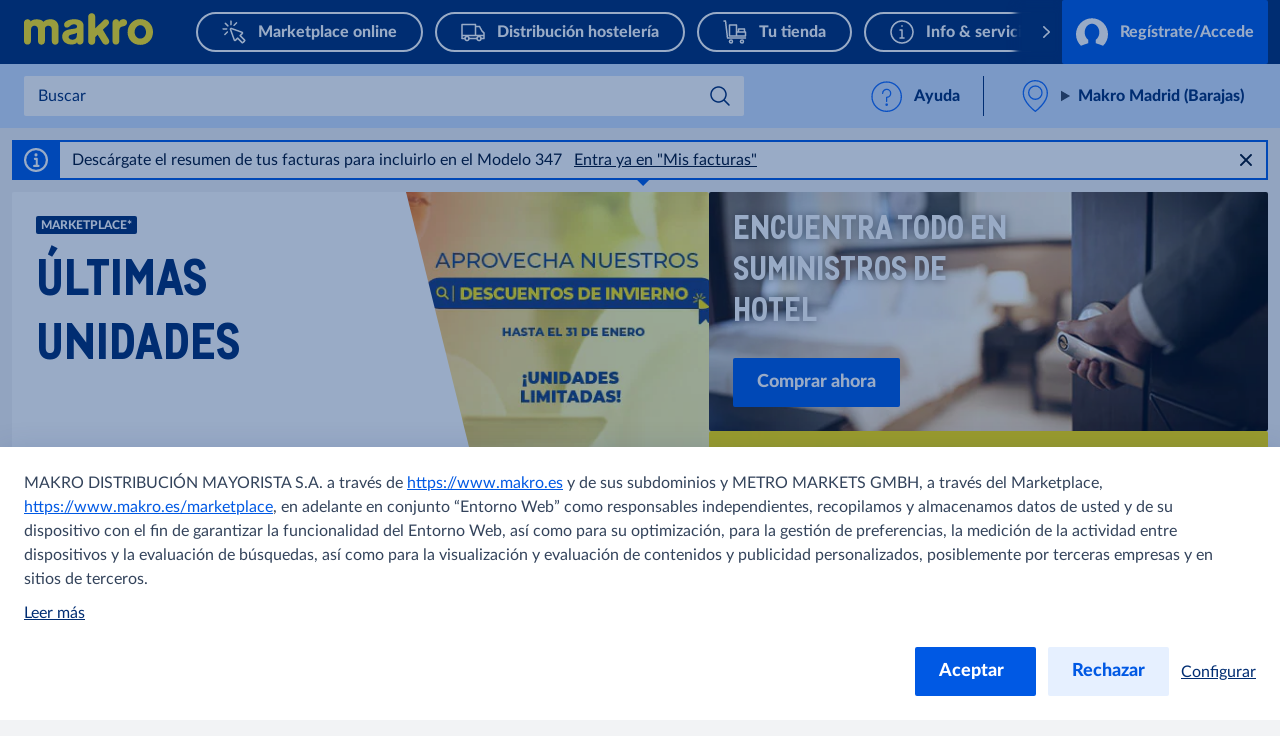

--- FILE ---
content_type: text/html; charset=utf-8
request_url: https://www.makro.es/?cid=es:s:MCC:Branding:BrandAwareness:All:Text%20Ad:Keywords:Performance:Google:Marca:Marca_e&gclid=CjwKCAjwqLblBRBYEiwAV3pCJreXJ34NHDHjjxsj92vgF_7uHYl6Pr4luaN5T-0e7uzxYIZoNzhASBoCBE8QAvD_BwE
body_size: 58106
content:



<!DOCTYPE html>
<!--[if lt IE 7]>      <html class="no-js lt-ie9 lt-ie8 lt-ie7"> <![endif]-->
<!--[if IE 7]>         <html class="no-js lt-ie9 lt-ie8"> <![endif]-->
<!--[if IE 8]>         <html class="no-js lt-ie9"> <![endif]-->
<!--[if gt IE 8]><!-->
<html class="no-js" lang="es-ES">
<!--<![endif]-->
<head>
<link href="https://cdn.metro-online.com" rel="preconnect" crossorigin>
<link rel="preload" href="//cdn.metro-online.com/nextcms/fonts/Lato/LatoLatin-Heavy.woff2" as="font" crossorigin>
<link rel="preload" href="//cdn.metro-online.com/nextcms/fonts/Lato/LatoLatin-Regular.woff2" as="font" crossorigin>
<link rel="preload" href="//cdn.metro-online.com/nextcms/fonts/CAMetro/CAMetro-subset.woff2" as="font" crossorigin>
<link rel="stylesheet" href="//cdn.metro-online.com/nextcms/fonts/fonts_latin.css"><link href="https://cdn.metro-online.com/bundles/theme-base-css.css?v=SD6sTkoK3wSPzjE8fCir7gl0GLpQZNoB053tMSf0rms1&r=2" rel="stylesheet">
<link href="https://cdn.metro-online.com/bundles/theme-tablet-css.css?v=NyO88awRxb09EvBSIOQ2kv_IUWt2w0zcIDQaqF5_Odo1&r=2" rel="stylesheet" media="(min-width: 768px)">
<link href="https://cdn.metro-online.com/bundles/theme-desktop-css.css?v=xULTuJjx_lu6Wgl7p7P1Lu1xq_QjDtzq5tcGKW-xBpo1&r=2" rel="stylesheet" media="(min-width: 1024px)">

    
    <script>
                               window.ssiIdam = { "url" : "https://idam.makro.es",
                                                   "prefetch" : false, 
                                                   "checkCookieIframe" : "https://idam.makro.es/authorize/api/oauth2/check_cookie_iframe", 
                                                   "login" : "https://idam.makro.es/authorize/api/oauth2/authorize?redirect_uri=https%3a%2f%2fwww.makro.es%2fmetro%2fservices%2fidam%2faccess_token%3fru%[base64]%26silent%3dtrue&realm_id=SSO_CUST_ES&client_id=NEXTCMS&user_type=CUST&response_type=code&scope=profile+email+openid&country_code=ES&locale_id=es-ES&prompt=none", 
                                                   "soid" : ""};
                               </script><script>
                               window.ItemContext = { "template_id" : "{D8A5FB17-1C17-4870-8CA0-511E8358FF34}" };
                            </script>








 

<link rel="canonical" href="https://www.makro.es/">









<!-- Schema Org Begin -->
<script type="application/ld+json">
         {
  "@context": "http://schema.org",
  "@type": "Corporation",
  "name": "MAKRO",
  "alternateName": "MAKRO DISTRIBUCIÓN MAYORISTA",
  "url": "https://www.makro.es",
  "image": "https://cdn.metro-group.com/nextcms/-/media/Project/MCW/ES_Makro/makro-logo.svg",
  "logo": "https://cdn.metro-group.com/nextcms/-/media/Project/MCW/ES_Makro/makro-logo.svg",
  "address": {
    "@type": "PostalAddress",
    "addressCountry": "ES",
    "addressLocality": "Madrid",
    "addressRegion": "Madrid",
    "postalCode": "28005",
    "streetAddress": "Paseo Imperial, 40"
  },
  "telephone": "+34913644255",
  "sameAs": [
    "https://es.wikipedia.org/wiki/Makro",
    "https://www.linkedin.com/company/makro-autoservicio-mayorista-sa/",
    "https://twitter.com/makroesp",
    "https://www.facebook.com/MakroEspana",
    "https://www.instagram.com/makroesp/",
    "https://www.youtube.com/channel/UCkgrmG4qO74Pm_zffCmR4IA"
  ],
  "additionalType": "WholesaleStore",
  "parentOrganization": {
    "@type": "Corporation",
    "url": "https://es.wikipedia.org/wiki/Metro_AG",
    "name": "Metro AG"
  }
}
</script>
<!-- Schema Org END -->




    <title>Makro: distribuci&#243;n a hosteler&#237;a. Compra online o en tienda</title>



<meta  name="google-site-verification" content="KsQzq33Kb2q6VrcWI9yhLP4rqiWzXHWj-Km2II0sioA">
    <link href="https://cdn.metro-online.com/-/media/Project/MCW/ES_Makro/favicon/favicon_makro.png?rev=1e0be213db3f4c88b1dbc50c82689880" rel="shortcut icon" />




<meta property="og:description"  content="Makro, el líder en distribución a hostelería. Compra al por mayor online o en nuestras tiendas todo lo que necesitas para tu bar o restaurante"><meta property="og:image"  content="https://cdn.metro-online.com/-/media/Project/MCW/ES_Makro/Open-Graph/Categorias-principales/11-cabecera-makro-espaa.jpg?rev=2edf145ae3c94644948b000944ea275c&sc_lang=es-ES"><meta property="og:title"  content="Makro: distribución a hostelería. Compra online o en tienda"><meta property="og:url"  content="https://www.makro.es/">



<meta  name="description" content="Makro, el líder en distribución a hostelería. Compra al por mayor online o en nuestras tiendas todo lo que necesitas para tu bar o restaurante">



<meta property="twitter:title"  content="Makro: distribución a hostelería. Compra online o en tienda"><meta property="twitter:card"  content="summary_large_image"><meta property="twitter:description"  content="Makro, el líder en distribución a hostelería. Compra al por mayor online o en nuestras tiendas todo lo que necesitas para tu bar o restaurante"><meta property="twitter:image"  content="https://cdn.metro-online.com/-/media/Project/MCW/ES_Makro/Open-Graph/Categorias-principales/11-cabecera-makro-espaa.jpg?rev=2edf145ae3c94644948b000944ea275c&sc_lang=es-ES">

    <meta name="viewport" content="width=device-width, initial-scale=1" />

</head>
<body class="default-device bodyclass">
    



    <!-- #wrapper -->
<div id="wrapper">
    <!-- #header -->
    <header>
        <div id="header" class="container-fluid">
            <div class="row">
                



<div class="component row-splitter">
        <div class="container-fluid">
            <div class="row">
                 


<div class="component bucket-header">
    <script type="application/json">{"component_name":"bucket_header","component_is_personalized":"false","component_is_reusable":"false","component_is_atom":"false","component_id":"D963AB66","rule_name":null,"event":"click_bucket_header","ecommerce":null}</script>
    <div class="component-content">
        <div class="bucket-header-container" style="display:none;">
            <div class="site-header-brand">
<div class="site-header-logo"><a href="/" title="makro" data-eventval="logo" aria-label="makro"><picture><img src="https://cdn.metro-online.com/-/media/Project/MCW/shared/Bucket-Header/makro.svg?rev=-1&w=129&hash=48FCEF515538C5EED65AD287DD90FD75" alt="makro" width="129" height="32"></picture></a></div>
                
<div class="buckets"><div class="scroll-action-container-left hideArrow">
<div class="scroll-action scroll-left">
</div>
</div><div class="mobile-header"><div class=" site-header-bucket-wrapper">
    <div class="generic-component component-position atom" data-eventid=3E0A5BF0 id=c041755da380f47069f307ccce9382e8a >
        <div class="component-content">





    
            <a class="site-header-bucket marktplatz" data-eventval="onlineshop" href="https://www.makro.es/marketplace" data-eventkey="marktplatz">

            
                <img src="https://cdn.metro-online.com/nextcms/svgs/bi_onlineshop.svg" alt>
            
            
            
            
            
            
            

            
            <span>Marketplace online</span>
        </a>
    
        </div>
    </div>

    <div class="generic-component component-position atom" data-eventid=6A892E37 id=c8a1a8154d9dd48acaffee7e23be9a24d >
        <div class="component-content">





    
            <a class="site-header-bucket delivery" data-eventval="delivery-bucket" href="/distribucion-hosteleria" data-eventkey="delivery">

            
            
            
            
            
                <img src="https://cdn.metro-online.com/nextcms/svgs/bi_delivery.svg" alt>
            
            
            

            
            <span>Distribuci&#243;n hosteler&#237;a</span>
        </a>
    
        </div>
    </div>

    <div class="generic-component component-position atom" data-eventid=2F337CF0 id=c1191167eff964f9e8c6086593470e754 >
        <div class="component-content">





    
            <a class="site-header-bucket mshop" data-eventval="my-store-bucket" href="/tu-tienda" data-eventkey="mshop">

            
            
            
                <img src="https://cdn.metro-online.com/nextcms/svgs/bi_wholesale.svg" alt>
            
            
            
            
            

            
            <span>Tu tienda</span>
        </a>
    
        </div>
    </div>

    <div class="generic-component component-position atom" data-eventid=C3477939 id=c0d91f760248e42d081015690dddfe822 >
        <div class="component-content">





    
            <a class="site-header-bucket web" data-eventval="infos-and-services-bucket" href="/info-y-servicios" data-eventkey="web">

            
            
            
            
            
            
            
                <img src="https://cdn.metro-online.com/nextcms/svgs/bi_infosservices.svg" alt>
            

            
            <span>Info &amp; servicios</span>
        </a>
    
        </div>
    </div>
</div></div><div class="scroll-action-container-right hideArrow">
<div class="scroll-action scroll-right">
</div>
</div></div>
                <!-- COMP_MONITORING:COMP_OK -->

                    <div class="site-header-login">
                        

    


    <div class="component generic-component component-position header-login-button" data-eventid="3FAF7D1E" id="c04ceddd9751f4e1d9fb6c543256ec653"><script type="application/json">
{
"component_name" : "user-profile",
"component_is_personalized" : "false",
"component_is_reusable" : "false",
"component_is_atom" : "false",
"component_id" : "3FAF7D1E",
"rule_name" : null,
"event" : "click_bucket_header"}</script>
<div class="component-content">

        <a class="field-button-text back-after-login btn-primary loading" href="/metro/services/idamstream/login" data-eventval="login">
            <svg class="spinner" viewBox="32 32 64 64"><circle cx="64" cy="64" r="26" fill="none"/></svg>

            <svg class="idam-svg" version="1.1" xmlns="http://www.w3.org/2000/svg" xmlns:xlink="http://www.w3.org/1999/xlink" x="0px" y="0px" width="24px" height="21px" viewBox="0 0 24 21" xml:space="preserve">
                <path d="M24,12.2c0,3.4-1.4,6.5-3.7,8.6l-5.4-1.9v-2.6c1.6-1.2,2.6-3.3,2.6-5.5c0-3.6-2.5-6.5-5.5-6.5s-5.5,2.9-5.5,6.5c0,2.2,1,4.3,2.6,5.5v2.6l-5.4,1.9C1.4,18.6,0,15.6,0,12.2c0-6.6,5.4-12,12-12C18.6,0.2,24,5.6,24,12.2z">
                </path>
            </svg>

            
                    Reg&#237;strate/Accede
            
        </a>

        
            <div class="login-notification">
                <div class="component-content">
                    <p class='strong field-title'>Accede y disfruta de los beneficios</p>
                    <div class='field-text'><ul>
    <li>Opciones de compra online</li>
    <li>Facturas digitales</li>
    <li>Ofertas personalizadas</li>
</ul></div>

                    <a href="/metro/services/idamstream/login" class="btn-primary back-after-login" data-eventval="login"> Accede</a>
                    <a class="btn-link no-thanks field-notification-hide-text" data-eventval="login-notification-no-thanks">No, gracias</a>
                </div>
            </div>
        

    </div></div> 



                        




    

                    </div>
            </div>
        </div>
    </div>
</div>
            </div>
        </div>
        <div class="container-fluid">
            <div class="row">
                
<div class="component generic-component component-position site-sub-header" data-eventid="D963AB66"><div class="component-content">
    <div class="sub-header-area">
        <div class="sub-header-container">
            <div class="sub-header-nav">
                <svg class="nav-icon nav-icon-close" xmlns="http://www.w3.org/2000/svg" xmlns:xlink="http://www.w3.org/1999/xlink" width="26px" height="40px" viewBox="3 2 100 140" version="1.1">
                    <g>
                        <path style="stroke: none; fill-rule: nonzero; fill-opacity: 1; fill: #0064fe;" d="M 19.613281 13.722656 L 13.722656 19.613281 L 44.109375 50 L 13.722656 80.386719 L 19.613281 86.277344 L 50 55.890625 L 80.386719 86.277344 L 86.277344 80.386719 L 55.890625 50 L 86.277344 19.613281 L 80.386719 13.722656 L 50 44.109375 Z M 19.613281 13.722656 "></path>
                    </g>
                </svg>
                <svg class="nav-icon nav-icon-open is-visible" xmlns="http://www.w3.org/2000/svg" xmlns:xlink="http://www.w3.org/1999/xlink" width="28px" height="40px" viewBox="7 2 100 140" version="1.1">
                    <g>
                        <path style="stroke: none; fill-rule: nonzero; fill-opacity: 1; fill: #0064fe;" d="M 8.332031 20.832031 L 8.332031 29.167969 L 91.667969 29.167969 L 91.667969 20.832031 Z M 8.332031 45.832031 L 8.332031 54.167969 L 91.667969 54.167969 L 91.667969 45.832031 Z M 8.332031 70.832031 L 8.332031 79.167969 L 91.667969 79.167969 L 91.667969 70.832031 Z M 8.332031 70.832031 "></path>
                    </g>
                </svg>
                <div class="nav-text">Menu</div>
            </div>

            


<script>
window.SearchOrderPriority = {
  "mshop": "{3CB7DFB8-184A-4B79-8B22-3056CB111C92}|{1F329B07-44C8-4FAE-AABE-538D0DD1D7CB}|{06204498-311C-4BE1-A361-A11E96C1A7E3}"
};
</script>




<div class="sub-header-search" 
    data-searchurl-fsd="https://servicio-distribucion-hosteleria.makro.es/shop/search?q={0}" 
    data-unifiedsearch-enabled="1" 
    data-dynamic-order="1"
    data-searchurl-unified="https://www.makro.es/resultados-encontrados?q={0}">

    <div class='search-overlay'></div>

    <div class="search-title">
        <button class="field-search-label">Buscar en</button>
        <svg viewBox="0 0 32 32" width="22px" height="22px">
        <defs></defs><path class="cls-1" d="M24,12a1,1,0,0,1,.7,1.71l-8.16,8a1,1,0,0,1-1.4,0L7.3,14a1,1,0,0,1,1.4-1.43l7.14,7,7.46-7.31A1,1,0,0,1,24,12Z"></path>
        </svg>
    </div>

    <div class="search-wrapper">
        <button class="icon-back" aria-label="Back"></button>
        <label class="hidden field-search-placeholder" for="site-header-input">Buscar</label>
        <input class="search-box-input" type="text" autocomplete="off" name="textBoxSearch" id="site-header-input" placeholder="Buscar" >
        
        <div class="buttons">
            <button class="clean" aria-label="Clean">
            </button>
            <button class="icon-search" aria-label="Search">
            </button>
        </div>

        <span class="search-placeholder field-search-placeholder">Buscar</span>
        <span class="category-text field-category-text">en</span>

        
        <div class="sub-header-search-suggestion" data-ds={D4D39292-49B7-4C4C-94A3-9F9BB1CC2CFC} data-clear-item-label="Clean this search term">
            <dl class="recent">
                <dt>B&uacute;squedas recientes<button class="trackable" aria-label="Eliminar historial"><script type="application/json">{"event":"search_suggestion_clear_all","suggestion_type":"recent"}</script>Eliminar historial</button></dt>
            </dl>
            
                             
                
                    <dl class="trending trending-unified">                                                      
                        <dt>Tendencias actuales</dt>
                                                                 
                                <dd>
                                    
                                    <a class="trending-link" href="https://www.makro.es/marketplace/product/bace102e-eb69-4efe-9e68-00a8405a156b">Especial Liquidaci&#243;n: Frigor&#237;fico para bebidas 280 litros</a>
                                </dd>
                                                                 
                                <dd>
                                    
                                    <a class="trending-link" href="https://www.makro.es/marketplace/product/e7c0427d-85cc-4501-99ab-fbbc0681abf2">&#161;Productazo del mes! Triturador profesional por 149€</a>
                                </dd>
                            
                    </dl>
                
                
                    <dl class="trending trending-fsd">
                        <dt>Tendencias actuales</dt>
                                        
                            <dd>
                                
                                <a class="trending-link" href="https://www.makro.es/marketplace/product/bace102e-eb69-4efe-9e68-00a8405a156b">Especial Liquidaci&#243;n: Frigor&#237;fico para bebidas 280 litros</a>
                            </dd>
                                        
                            <dd>
                                
                                <a class="trending-link" href="https://www.makro.es/marketplace/product/e7c0427d-85cc-4501-99ab-fbbc0681abf2">&#161;Productazo del mes! Triturador profesional por 149€</a>
                            </dd>
                        
                    </dl>
                
            
            <ul></ul>
           
                 <div class="sub-header-search-banner-wrapper">
                    
 
    

     
        <cms-display-panel class="component component-position" data-category="search-results-flyout" data-forcemobilebanner="1" data-isstoredependent="1" data-select-store-id="1" data-baseurl="https://d.eu.criteo.com/delivery/retailmedia" data-partnerid="82959">
            <script type="application/json">
                {"component_name":"display-panel","component_is_personalized":"false","component_is_reusable":"false","component_is_atom":"false","component_id":"261D64B0","component_variant":"search-results-flyout","rule_name":null,"event":"select_promotion","ecommerce":null,"component_mode":null,"component_column":null,"section_title":null}
            </script>
        <template id="info-content">
                <link href="https://cdn.metro-online.com/bundles/css-criteo-display-panel.css?v=jL8Id1s3hP2Eq3t30NwnlvyUwc4PFulWLaI7knHaj8I1&r=2" rel="stylesheet">
                <div class="banner-container">
                    <a href="" target="">
                        <picture>
                            <source media="(min-width: 773px)" srcset="" />
                            <img src="" alt="" loading="lazy" width="748" height="316"/>
                        </picture>
                    </a>
                    
                    <dialog>
                        <div class="dialog-content":>
                            <button type="button" class="close" autofocus></button>
                            <p class="question">¿Por qué veo este anuncio?</p>
                            <p class="answer">Este anuncio se te muestra según una búsqueda relevante o basado en el contenido o productos de esta página.</p>
                            <p class="question">Sobre el proveedor</p>
                            <p class="answer">Nombre del proveedor:<span class="ordered-by" part="owner">{{Behalf}}</span><br>Quién paga por el anuncio:<span class="paid-by" part="owner">{{Paid}}</span></p>
                        </div>
                    </dialog>
                    <div class="button-container">
                        <button type="button" class="open">Promocionado</button>
                    </div>
                    
                </div>
        </template>
        </cms-display-panel>
    

                </div>
           
        </div>
    </div>
</div>
               
            <div class="sub-header-support">
                <div class="support-div">
    <div class="component generic-component component-position" data-eventid=87C92F85 id=cfcdd8c55d4c14298b06bd1034d71b9c2 >
        <div class="component-content">
<cms-support class="support-wrapper" data-widgetid="101000008617" data-banner="Contacta con atención al cliente" data-title="¿Quieres contactar con nosotros?" data-submit-button="Enviar" data-confirmation="En breve recibirás respuesta a tu consulta." data-language="es"><svg version="1.1" xmlns="http://www.w3.org/2000/svg" x="0" y="0" width="24" height="24" viewBox="0 0 22 24" xml:space="preserve" class="support-icon"><title>help circle</title><g class="nc-icon-wrapper" fill="#1269fa"><g id="Outline_Icons_1_"><g id="Outline_Icons"><circle fill="none" stroke="#1269fa" stroke-linecap="round" stroke-linejoin="round" stroke-miterlimit="10" cx="11.5" cy="12.5" r="11"/><path fill="none" stroke="#1269fa" stroke-linecap="round" stroke-linejoin="round" stroke-miterlimit="10" d="M8.5 10a3 3 0 1 1 3 3v3"/><path fill="none" stroke="#1269fa" stroke-linejoin="round" stroke-miterlimit="10" d="M12 18.5a.5.5 0 0 1-1 0 .5.5 0 0 1 1 0z"/></g></g><path fill="none" id="Invisible_Shape" d="M0 0h24v24H0z"/></g></svg>
<span class="section-link field-support-label">Ayuda</span></cms-support>        </div>
    </div>
</div>
            </div>
        </div>
    </div>

    <div class="sub-header-area right">
        <div class="sub-header-store">
            <div class="store-div">
                





<div class="component generic-component component-position store-flyout" id="c18bb004d7bc8499d89e11f39300eda8f"><script type="application/json">
{
"component_name" : "store-flyout",
"component_is_personalized" : "false",
"component_is_reusable" : "false",
"component_is_atom" : "false",
"component_id" : "D963AB66",
"rule_name" : null,
"event" : "click_store_flyout",
"data-eventid" : "23FD8504",
"data-reload-on" : "/"}</script>
<div class="component-content">
    <details class='flyout-btn'> 
        <summary class="title">
            <span class="field-store-name">Makro Madrid (Barajas)</span>
            <span class="arrow"></span>
        </summary>
        <span class="field-store-id" style="display:none" data-id="{76CA1435-DD68-4268-9552-7DCF08379FCD}">1</span>
        <div class='flyout-details'>
            
            <div class="overlay-flyout"></div>
            <div class='details-area'> 
                <div class="store-found-label">
                    <span class="field-store-found-label">Tu tienda</span>
                    <span class="details-close"></span>
                </div>
                <div class="details-body">
                    <span class="field-store-name">Makro Madrid (Barajas)</span>
                    <div class="field-address">Polígono Industrial Las Mercedes, C. de Campezo, 7, 28022 Madrid</div>
                    <a target="_blank" class="store-events" href="https://maps.google.com/maps/?q=40.444824,-3.582221">
                        <div class="field-plan-trip-button-label">Cómo llegar</div>
                    </a>
                    
                        <a class="store-events" href="https://help.makro.es/es/support/tickets/new?ticket_form=atenci%C3%B3n_al_cliente&_gl=1*f8k42e*_gcl_aw*R0NMLjE3NDg0MzA4NjkuRUFJYUlRb2JDaE1JNWJEOXhJVEdqUU1WOUx0b0NSMnFvU0FkRUFBWUFTQUFFZ0tmVlBEX0J3RQ..*_gcl_au*NTcxOTA3Njg3LjE3NDg4NTM1NTMuMTUzNzg0ODgyOC4xNzQ5MTEwNDg1LjE3NDkxMTA3NzQ.*_ga*ODc1MzAxMjU5LjE3NDQxNzkyMTM.*_ga_9ZBP5JQQ4D*czE3NDkxMTUzMzAkbzcwJGcxJHQxNzQ5MTE1MzkzJGo1NyRsMCRoMA..">                                                 
                            <div class="field-write-message">Contacta con nosotros</div>
                        </a>
                    
                    <a class="store-events" href="tel:913219700">
                        <div class="field-phones">913219700</div>
                    </a>

                    
                    <script id="opening-hours-data" type="application/json" charset="UTF-8">
                    [
                        
                        {
                            "Label": "Lunes",
                            "Hours": "8:00 - 21:30",
                            "Date": "",
                            "IsSpecial": "false",
                            "FormattedDate": ""
                        },
                        
                        {
                            "Label": "Martes",
                            "Hours": "8:00 - 21:30",
                            "Date": "",
                            "IsSpecial": "false",
                            "FormattedDate": ""
                        },
                        
                        {
                            "Label": "Miércoles",
                            "Hours": "8:00 - 21:30",
                            "Date": "",
                            "IsSpecial": "false",
                            "FormattedDate": ""
                        },
                        
                        {
                            "Label": "Jueves",
                            "Hours": "8:00 - 21:30",
                            "Date": "",
                            "IsSpecial": "false",
                            "FormattedDate": ""
                        },
                        
                        {
                            "Label": "Viernes",
                            "Hours": "8:00 - 21:30",
                            "Date": "",
                            "IsSpecial": "false",
                            "FormattedDate": ""
                        },
                        
                        {
                            "Label": "Sábado",
                            "Hours": "8:00 - 21:30",
                            "Date": "",
                            "IsSpecial": "false",
                            "FormattedDate": ""
                        },
                        
                        {
                            "Label": "Domingo",
                            "Hours": "9:00 - 18:00",
                            "Date": "",
                            "IsSpecial": "false",
                            "FormattedDate": ""
                        }
                        
                    ]
                    </script>	

                    <details>
                        <summary class="hours">
                            <span class="field-opening-hours-label">
                                Hoy abierta hasta las
                            </span>
                        </summary>
                        <div class="hours-details">
                            <div>
                            </div>
                            <div>
                                
                                    <a class="field-explore-all-label" href='/tiendas/barajas'>
                                        Descubre todos los horarios de apertura
                                    </a>
                                
                            </div>
                        </div>   
                    </details>
                    
                        <a class="btn-secondary store-info-button" title='barajas' href='/tiendas/barajas'>
                            Más información
                        </a>
                    
                    <button class="btn-primary field-select-this-store-label">Elige otra tienda Makro</button>    
                                       
                        <div class="field-offers-may-differ">Las ofertas pueden variar</div>     
                         
                </div>
            </div>  

            <div class="store-search">
                <div class="store-found-label">
                    <span class="field-store-found-label back field-back">Volver</span>
                    <div class="details-close"></div>
                </div>
                <div class="details-body">
                    <div class="field-change-store-label">Selecciona otra tienda</div>
                    <div class="find-area">
                        <input class="find-store" type="text" placeholder="Buscar" data-itemid="{9E829C90-AF35-464D-BD4E-0C7FC0699417}" data-country="es" data-google-key="NEXTCMS_MCW_ES_MAKRO">
                    </div>
                    <div class="store-results"></div>
                    <div class="no-results hide">
                        Sin resultados
                    </div>
                </div>
            </div>
        </div>
    </details>

    <div class="component generic-component message success">
        <div class="component-content">
            <div class="notification-section">
                <div class="icon"></div>
                <div class="fields-container">
                    <div class="desc">
                        Tienda cambiada correctamente
                    </div>
                </div>
            </div>
        </div>
    </div>
</div></div>
            </div>
        </div>
    </div>

</div></div>
            </div>
        </div>
</div>
            </div>
        </div>
    </header>
    <!-- /#header -->
    <!-- #content -->
    <main>
        <div id="content" class="container-fluid">
            <div class="row">
                

<div class="component row-splitter">
        <div class="container-fluid">
            <div class="row">
                
    <div class="component generic-component component-position notification information" data-eventid=10191D31 id=c0105e162a1d24e38a2783d23e6d20cda >
        <div class="component-content">
<div class="notification-section"><div class="icon"><svg viewBox="0 0 16 16" aria-hidden="true" role="presentation" focusable="false" style="font-size: 1rem;"><path d="M8 0c4.412 0 8 3.589 8 8s-3.588 8-8 8-8-3.589-8-8 3.588-8 8-8zm0 14.545A6.553 6.553 0 0014.545 8 6.553 6.553 0 008 1.455 6.552 6.552 0 001.455 8 6.552 6.552 0 008 14.545zM6.94 4.558a1.059 1.059 0 112.118.001 1.059 1.059 0 01-2.118 0zm3.424 7.386a.728.728 0 01-.727.727h-2.91a.728.728 0 010-1.455h1.05V7.955h-.525a.728.728 0 010-1.455h1.252c.402 0 .727.326.727.727v3.99h.406c.401 0 .727.325.727.727z"></path></svg></div><div class="fields-container"><div class="desc field-notification-description">Desc&#225;rgate el resumen de tus facturas para incluirlo en el Modelo 347</div><a target="_blank" rel="noopener noreferrer" href="https://docs.makro.es/"><div><div class="field-link-1-text">Entra ya en &quot;Mis facturas&quot;</div></div></a><a><div></div></a></div><a class="close"><svg viewBox="0 0 16 16" aria-hidden="true" role="presentation" focusable="false" style="font-size: 1rem;"><path d="M13.707 12.293a.999.999 0 11-1.414 1.414L8 9.414l-4.293 4.293a.997.997 0 01-1.414 0 .999.999 0 010-1.414L6.586 8 2.293 3.707a.999.999 0 111.414-1.414L8 6.586l4.293-4.293a.999.999 0 111.414 1.414L9.414 8z"></path></svg></a></div>        </div>
    </div>


  <div class="component generic-component component-position hero-transactional" data-eventid="DD4382E4" id="ccbb934035d3e4477b49c3a2d661fc31d"><script type="application/json">
{
"component_name" : "hero-transactional",
"component_is_personalized" : "true",
"component_is_reusable" : "false",
"component_is_atom" : "false",
"component_id" : "DD4382E4",
"rule_name" : "rl-df",
"event" : "select_promotion",
"component_variant" : "Default",
"component_mode" : null,
"section_title" : null}</script>
<div class="component-content">
    <div class="hero-tiles component-position">
      <div class="hero-big-wrapper element-position hover-shadow ">
        <a href="https://www.makro.es/marketplace/product/bace102e-eb69-4efe-9e68-00a8405a156b">
          <span class="hero-tile comp-box">
            <span class="hero-tile-content">
              <span class="badge field-badge-1st-tile">Marketplace*</span>
              <span class="h1 field-headline-1st-tile">&#218;ltimas unidades				</span>
              <span class="product-info">
                <span class="product-image">
                  <picture>
                      
                      
                        <source media="(min-width: 1200px)"
                            srcset="https://cdn.metro-online.com/-/media/Project/MCW/ES_Makro/CW3_4_Product-445x445-(5).png?rev=4051a13f87e4460e81e401bd6dc16d8e&w=251&hash=A2002F9E79C783941FF73BB1DE72201B"
                            type="image/webp">
                        <source media="(min-width: 1024px)"
                            srcset="https://cdn.metro-online.com/-/media/Project/MCW/ES_Makro/CW3_4_Product-445x445-(5).png?rev=4051a13f87e4460e81e401bd6dc16d8e&w=152&hash=20DA49FEA878933CD5066C34A1DC0959"
                            type="image/webp">
                        <source media="(min-width: 768px)"
                            srcset="https://cdn.metro-online.com/-/media/Project/MCW/ES_Makro/CW3_4_Product-445x445-(5).png?rev=4051a13f87e4460e81e401bd6dc16d8e&w=100&hash=27E6AEF859C538E3BBAA5173F5D3D556"
                            type="image/webp">
                        <source media="(min-width: 767px)"
                            srcset="https://cdn.metro-online.com/-/media/Project/MCW/ES_Makro/CW3_4_Product-445x445-(5).png?rev=4051a13f87e4460e81e401bd6dc16d8e&w=152&hash=20DA49FEA878933CD5066C34A1DC0959"
                            type="image/webp">
                      
                      <img src="https://cdn.metro-online.com/-/media/Project/MCW/ES_Makro/CW3_4_Product-445x445-(5).png?h=251&amp;iar=0&amp;w=251&amp;rev=4051a13f87e4460e81e401bd6dc16d8e&amp;hash=A5489C95116BE4A9BF775C8DA8BFE0B8" alt="Batidora roja a 149 euros (antes era 209)" width="251" height="251" loading="lazy" />
                  </picture>                
                </span>
                <span class="product-price">
                  <span class="field-product-name">Frigor&#237;fico para bebidas GSC4280						</span>
                  <span class="h1 no-wrap field-price">359 €</span>
                  <p class="no-wrap field-additional-info">434,39€ IVA incl.</p>
                </span>
              </span>
              <span class="btn-primary">Comprar ahora</span>
            </span>
            <span class="hero-tile-image">
              <picture>
                
                
                  <source media="(min-width: 1280px)"
                      srcset="https://cdn.metro-online.com/-/media/Project/MCW/ES_Makro/CW3_4_Hero-Teaser-355x512.jpg?rev=4f40f9e21ee741ec84df6239a7b8e2da&w=355&hash=E4A64229B4A4D2302B6B9A1D5B3A798C"
                      type="image/webp">
                  <source media="(min-width: 1279px)"
                      srcset="https://cdn.metro-online.com/-/media/Project/MCW/ES_Makro/CW3_4_Hero-Teaser-355x512.jpg?rev=4f40f9e21ee741ec84df6239a7b8e2da&w=1&hash=2F147AC35C23BF13B85FE5D0C8C10E1B"
                      type="image/webp">
                
                <img src="https://cdn.metro-online.com/-/media/Project/MCW/ES_Makro/CW3_4_Hero-Teaser-355x512.jpg?h=512&amp;iar=0&amp;w=355&amp;rev=4f40f9e21ee741ec84df6239a7b8e2da&amp;hash=C19D6755148D9E6021A24D0FDC146233" alt="Batidora roja siendo usada para hacer sumo de tomate" width="355" height="512" loading="lazy" />
              </picture> 
            </span>
          </span>
        </a>
      </div>
      <div class="hero-small-wrapper">
        <div class="element-position hover-shadow">
          <a href="https://www.makro.es/marketplace/content/suministros-para-hotel">
            <span class="hero-tile hero-tile-small comp-box">
              <picture>
                
                
                  <source media="(min-width: 320px)"
                      srcset="https://cdn.metro-online.com/-/media/Project/MCW/ES_Makro/home/Hero-transaccional/Category-Redimensionado/585x250-Ofertas-Ultimo-Minuto/HSC1-CW02-2026---Hotel-MES-HS-Cat-1_CW2-5_V1-(1).jpg?rev=4041067e6f3b4b6ca3f2088a97b5932a&w=584&hash=8786D9256035CB4CC39E40405BC01186"
                      type="image/webp">
                  <source media="(min-width: 319px)"
                      srcset="https://cdn.metro-online.com/-/media/Project/MCW/ES_Makro/home/Hero-transaccional/Category-Redimensionado/585x250-Ofertas-Ultimo-Minuto/HSC1-CW02-2026---Hotel-MES-HS-Cat-1_CW2-5_V1-(1).jpg?rev=4041067e6f3b4b6ca3f2088a97b5932a&w=435&hash=1F891231F27ED7BD7F3BA0E83752EB27"
                      type="image/webp">
                
                <img src="https://cdn.metro-online.com/-/media/Project/MCW/ES_Makro/home/Hero-transaccional/Category-Redimensionado/585x250-Ofertas-Ultimo-Minuto/HSC1-CW02-2026---Hotel-MES-HS-Cat-1_CW2-5_V1-(1).jpg?h=250&amp;iar=0&amp;w=584&amp;rev=4041067e6f3b4b6ca3f2088a97b5932a&amp;hash=CA5463AD01EA5148D56EAF8244622BD2" alt="Hotel " width="584" height="250" loading="lazy" />
              </picture>              
              <span class="hero-tile-content">
                <span class="h2 field-headline-2nd-tile">Encuentra todo en suministros de hotel																											</span>
                <span class="btn-primary btn-sm">
                  <span class="btn-text field-button-label-2nd-tile">Comprar ahora</span>
                </span>
              </span>
            </span>
          </a>
        </div>
        <div class="element-position hover-shadow">
            <a href="https://tienda.makro.es/shop/storelist/8b3a18e6-ca7a-473f-a6b1-e3ecbf3758d3?_gl=1*1yziole*_gcl_aw*R0NMLjE3NjM5ODQ4NTUuQ2p3S0NBanc5YW5DQmhBV0Vpd0FxQkotYzhkS0IxWUk3dWcxQ0tZUWNSNXJWVXJSYjNLTG1kd3lzVXFXM3BPNGM4cHZnZzM4aFNVMm9Sb0NIQUFRQXZEX0J3RQ..*_gcl_au*MTg4MjA3MzY5Mi4xNzYzOTg0ODU1*_ga*MTAxMzMzNDUwLjE3NjM5ODQ4NTk.*_ga_9ZBP5JQQ4D*czE3NjY3MzQ1NzQkbzU5JGcxJHQxNzY2NzM2OTM0JGo2MCRsMCRoMA">
            <span class="hero-tile hero-tile-small comp-box">
              <picture>
                
                
                  <source media="(min-width: 320px)"
                      srcset="https://cdn.metro-online.com/-/media/Project/MCW/ES_Makro/home/Hero-transaccional/Category-Redimensionado/compra-mas-paga-menos.png?rev=b943398d9f834b318d7f9a9778814bc3&w=584&hash=CE04FFCAD68EDD2EC6622D324B481337"
                      type="image/webp">
                  <source media="(min-width: 319px)"
                      srcset="https://cdn.metro-online.com/-/media/Project/MCW/ES_Makro/home/Hero-transaccional/Category-Redimensionado/compra-mas-paga-menos.png?rev=b943398d9f834b318d7f9a9778814bc3&w=435&hash=CDE68D490870093AA9B8659542B9ACA2"
                      type="image/webp">
                
                <img src="https://cdn.metro-online.com/-/media/Project/MCW/ES_Makro/home/Hero-transaccional/Category-Redimensionado/compra-mas-paga-menos.png?h=250&amp;iar=0&amp;w=584&amp;rev=b943398d9f834b318d7f9a9778814bc3&amp;hash=57E7967812F040E3FA86FA818B59048C" alt="Compra más paga menos " width="584" height="250" loading="lazy" />
              </picture>   
              <span class="hero-tile-content">
                <span class="h2 field-headline-3rd-tile">descuentos por volumen&#160;&#160;</span>
                <span class="btn-primary btn-sm">
                  <span class="btn-text field-button-label-3rd-tile">Comprar ahora</span>
                </span>
              </span>
            </span>
            </a>
        </div>
      </div>      
    </div>
  </div></div>

            </div>
        </div>
        <div class="container-fluid">
            <div class="row">
                
<div class="component generic-component component-position action-teaser-small lightblue" data-eventid="97C0474E" id="c7c1721e60cd3449ba87613ec4e5a2523"><script type="application/json">
{
"component_name" : "action-teaser-small",
"component_is_personalized" : "false",
"component_is_reusable" : "false",
"component_is_atom" : "false",
"component_id" : "97C0474E",
"rule_name" : null,
"event" : "click_action_teaser",
"component_variant" : "Lightblue with Section Title",
"section_title" : ""}</script>
<div class="component-content">

  
  
    <div class="generic-component component-position" data-eventid=97C0474E  >
        <div class="component-content">
        </div>
    </div>

  <div class="icon-action-teasers">
    
      

        

         
            
<div class="icon-action-teaser comp-box element-position hover-shadow atom">
  <a href="https://tienda.makro.es/shop">
      <span class="action-panel-body">

        <img src="https://cdn.metro-online.com/-/media/Project/MCW/shared/Action-Teaser-Small-Icons/at_assortment.svg?iar=0&amp;rev=-1&amp;hash=71E4C8862CB1AB7BA6A4AC84CE5C7CBC" alt="" loading="lazy" />

        <span class="h5">Productos tienda</span>
        <span class="btn-primary field-buttontext"></span>
      </span>
  </a>
</div>

            
        

      
    
      

        

         
            
<div class="icon-action-teaser comp-box element-position hover-shadow atom">
  <a href="/tiendas">
      <span class="action-panel-body">

        <img src="https://cdn.metro-online.com/-/media/Project/MCW/shared/Action-Teaser-Small-Icons/at_store.svg?iar=0&amp;rev=-1&amp;hash=2A37ACC938F82B4B15FFE1634E8CBF09" alt="" loading="lazy" />

        <span class="h5">Nuestras tiendas</span>
        <span class="btn-primary field-buttontext"></span>
      </span>
  </a>
</div>

            
        

      
    
      

        

         
            
<div class="icon-action-teaser comp-box element-position hover-shadow atom">
  <a href="/ofertas/folletos-y-catalogos">
      <span class="action-panel-body">

        <img src="https://cdn.metro-online.com/-/media/Project/MCW/shared/Action-Teaser-Small-Icons/at_catalogues.svg?iar=0&amp;rev=-1&amp;hash=C45FEF6D7A8BA0A4BC84D02C4B121CB6" alt="" loading="lazy" />

        <span class="h5">Cat&#225;logos</span>
        <span class="btn-primary field-buttontext"></span>
      </span>
  </a>
</div>

            
        

      
    
      

        

         
            
<div class="icon-action-teaser comp-box element-position hover-shadow atom">
  <a href="/hacerse-cliente-makro">
      <span class="action-panel-body">

        <img src="https://cdn.metro-online.com/-/media/Project/MCW/shared/Action-Teaser-Small-Icons/at_bac.svg?iar=0&amp;rev=-1&amp;hash=CC5D62006FD329280CCB5294F8FC8C5E" alt="" loading="lazy" />

        <span class="h5">Hazte cliente Makro</span>
        <span class="btn-primary field-buttontext"></span>
      </span>
  </a>
</div>

            
        

      
    
  </div>
</div></div>

            </div>
        </div>
        <div class="container-fluid">
            <div class="row">
                


    <div class="component generic-component component-position product-teaser" data-eventid="858D61EE" id="cc60dda31fba546dfb3c3de7222a08ef5"><script type="application/json">
{
"component_name" : "product-teaser-connected",
"component_is_personalized" : "true",
"component_is_reusable" : "false",
"component_is_atom" : "false",
"component_id" : "858D61EE",
"rule_name" : "rl-df",
"event" : "select_promotion",
"component_mode" : "topseller",
"component_variant" : "Metro Markets",
"section_title" : "Productos recomendados del Marketplace*",
"ecommerce" : "true"}</script>
<div class="component-content">
    
    <div class="generic-component component-position" data-eventid=858D61EE  >
        <div class="component-content">
<div class="section-title"><span class="h4 field-sectiontext">Productos recomendados del Marketplace*</span></div>        </div>
    </div>

    <div class="component-content connected">      
        <!-- Products -->
        


     <div class='products-div swipable-arrows' data-select-store-id="76ca1435-dd68-4268-9552-7dcf08379fcd"> 
        <div class="btn-left"></div>
        <div class="btn-right"></div>
        <div class="swipable">            
            
                
                
                    <div class="product-teaser-container element-position hover-shadow">
                        <input type="hidden" class="product-id" value="e7c0427d-85cc-4501-99ab-fbbc0681abf2" data-categories="electrodomesticos-de-cocina,utensilios-pequenos-1,batidora-y-picadora,batidoras-de-mano">
                        <!-- Image -->
                        <a href='https://www.makro.es/marketplace/product/e7c0427d-85cc-4501-99ab-fbbc0681abf2' class="product-teaser-link">
                            
                            

                            <span class="field-image">
                                <img src="https://images.metro-marketplace.eu/item_image/e4f6ecca-ee44-407e-8271-fea90fa91ab5" loading="lazy" width="144" height="144" alt="METRO Professional Batidora de mano GSM1010, 250 W, varilla mezcladora fija de 20 cm, rojo, 10 L">                                            
                            </span>
                        
                        
                        <!-- Title -->
                        <div class="title-wrapper">
                                <span class="h4">METRO Professional Batidora de mano GSM1010, 250 W, varilla mezcladora fija de 20 cm, rojo, 10 L</span>
                        </div>

                        <!-- Bundle -->     
                        <div class="pack-article-container">
                            
                        </div>
                        
                        <!-- Stock -->   
                        <div class="stock-container">
                            <div>
                                
                                                                                                                                            

                                        <span class="stock-status delivery available">
                                            Entrega 
                                        </span>
                                    
                                
                            </div>
                        </div>

                         <!-- Price -->                       
                        
                            <div class="price-position" data-currency='EUR'> 
                              <!-- Buy More Pay Less --> 
                                    

                               <!-- Main price -->   
                                
                                    
                                        <div class="field-strikethrough-price-net hidden">209,00 €</div>                                    
                                        <div class="strikethrough field-strikethrough-price">
                                            209,00 €
                                        </div>
                                    
                                    <span class="price-wrapper  has-discount">                                    
                                        <span class="h4 field-price-netto field-price-primary">149,00 €</span>
                                        
                                            <span class="badge badge-promo discount field-discount-percentage">
                                            - 29 %
                                            </span>
                                        
                                    </span>
                                

                                <!-- Alternative Price -->
                                

                                
                                    <div class="price-wrapper">
                                        
                                            <div class="secondary-price">
                                                <span class="field-price-brutto field-price-secondary">180,29 €</span>
                                                <!-- Alternative Price -->
                                                
                                            </div>                                         
                                            <div class="field-price-secondary">incl. IVA</div>
                                        
                                    </div>
                                
                     
                            </div>
                        
                        </a>
                        <!-- Login -->
                        
                    </div>
                
                
                
                    <div class="product-teaser-container element-position hover-shadow">
                        <input type="hidden" class="product-id" value="0831d075-3a4b-48b8-a39d-6bef85b6a0a7" data-categories="accesorios-de-cocina,recipientes-gn-y-alimentarios,envases-para-alimentos">
                        <!-- Image -->
                        <a href='https://www.makro.es/marketplace/product/0831d075-3a4b-48b8-a39d-6bef85b6a0a7' class="product-teaser-link">
                            
                            

                            <span class="field-image">
                                <img src="https://images.metro-marketplace.eu/item_image/d6abb1c9-a758-487f-ad8e-1d23c637e75a" loading="lazy" width="144" height="144" alt="CAMBRO EPP4060F6R-110 - Contenedor isotérmico Cam Gobox para bandejas , 126 L, 60x40 cm, con 6 guías, con carga frontal">                                            
                            </span>
                        
                        
                        <!-- Title -->
                        <div class="title-wrapper">
                                <span class="h4">CAMBRO EPP4060F6R-110 - Contenedor isotérmico Cam Gobox para bandejas , 126 L, 60x40 cm, con 6 guías, con carga frontal</span>
                        </div>

                        <!-- Bundle -->     
                        <div class="pack-article-container">
                            
                        </div>
                        
                        <!-- Stock -->   
                        <div class="stock-container">
                            <div>
                                
                                                                                                                                            

                                        <span class="stock-status delivery available">
                                            Entrega 
                                        </span>
                                    
                                
                            </div>
                        </div>

                         <!-- Price -->                       
                        
                            <div class="price-position" data-currency='EUR'> 
                              <!-- Buy More Pay Less --> 
                                    

                               <!-- Main price -->   
                                
                                    
                                        <div class="field-strikethrough-price-net hidden">249,16 €</div>                                    
                                        <div class="strikethrough field-strikethrough-price">
                                            249,16 €
                                        </div>
                                    
                                    <span class="price-wrapper  has-discount">                                    
                                        <span class="h4 field-price-netto field-price-primary">229,00 €</span>
                                        
                                            <span class="badge badge-promo discount field-discount-percentage">
                                            - 8 %
                                            </span>
                                        
                                    </span>
                                

                                <!-- Alternative Price -->
                                

                                
                                    <div class="price-wrapper">
                                        
                                            <div class="secondary-price">
                                                <span class="field-price-brutto field-price-secondary">277,09 €</span>
                                                <!-- Alternative Price -->
                                                
                                            </div>                                         
                                            <div class="field-price-secondary">incl. IVA</div>
                                        
                                    </div>
                                
                     
                            </div>
                        
                        </a>
                        <!-- Login -->
                        
                    </div>
                
                
                
                    <div class="product-teaser-container element-position hover-shadow">
                        <input type="hidden" class="product-id" value="95b13d21-c135-4d29-b912-e0fc2537501f" data-categories="electrodomesticos-de-cocina,utensilios-pequenos-1,cortar,cortadoras-de-fiambre">
                        <!-- Image -->
                        <a href='https://www.makro.es/marketplace/product/95b13d21-c135-4d29-b912-e0fc2537501f' class="product-teaser-link">
                            
                            

                            <span class="field-image">
                                <img src="https://images.metro-marketplace.eu/item_image/35a071ca-7c16-4ffb-bcc4-904c457064b2" loading="lazy" width="144" height="144" alt="METRO PROFESSIONAL Cortafiambres GFS3019, aluminio anodizado, 37,7 x 41,5 x 32,3 cm, 120 W, Ø cuchilla: 19,5 cm, grosor de corte: 0-12 mm, plata">                                            
                            </span>
                        
                        
                        <!-- Title -->
                        <div class="title-wrapper">
                                <span class="h4">METRO PROFESSIONAL Cortafiambres GFS3019, aluminio anodizado, 37,7 x 41,5 x 32,3 cm, 120 W, Ø cuchilla: 19,5 cm, grosor de corte: 0-12 mm, plata</span>
                        </div>

                        <!-- Bundle -->     
                        <div class="pack-article-container">
                            
                        </div>
                        
                        <!-- Stock -->   
                        <div class="stock-container">
                            <div>
                                
                                                                                                                                            

                                        <span class="stock-status delivery available">
                                            Entrega 
                                        </span>
                                    
                                
                            </div>
                        </div>

                         <!-- Price -->                       
                        
                            <div class="price-position" data-currency='EUR'> 
                              <!-- Buy More Pay Less --> 
                                    

                               <!-- Main price -->   
                                
                                    
                                        <div class="field-strikethrough-price-net hidden">249,00 €</div>                                    
                                        <div class="strikethrough field-strikethrough-price">
                                            249,00 €
                                        </div>
                                    
                                    <span class="price-wrapper  has-discount">                                    
                                        <span class="h4 field-price-netto field-price-primary">199,00 €</span>
                                        
                                            <span class="badge badge-promo discount field-discount-percentage">
                                            - 20 %
                                            </span>
                                        
                                    </span>
                                

                                <!-- Alternative Price -->
                                

                                
                                    <div class="price-wrapper">
                                        
                                            <div class="secondary-price">
                                                <span class="field-price-brutto field-price-secondary">240,79 €</span>
                                                <!-- Alternative Price -->
                                                
                                            </div>                                         
                                            <div class="field-price-secondary">incl. IVA</div>
                                        
                                    </div>
                                
                     
                            </div>
                        
                        </a>
                        <!-- Login -->
                        
                    </div>
                
                
                
                    <div class="product-teaser-container element-position hover-shadow">
                        <input type="hidden" class="product-id" value="3fbfea48-7a70-44d6-b26e-26e836b463cc" data-categories="electrodomesticos-de-cocina,fregaderos,lavavasos">
                        <!-- Image -->
                        <a href='https://www.makro.es/marketplace/product/3fbfea48-7a70-44d6-b26e-26e836b463cc' class="product-teaser-link">
                            
                            

                            <span class="field-image">
                                <img src="https://images.metro-marketplace.eu/item_image/527720a4-969f-4e43-bbfb-61f6c74af52f" loading="lazy" width="144" height="144" alt="METRO PROFESSIONAL Lavavasos GGW1040E, 46,5 x 51,0 x 69,5 cm, 230 V, 30 ciclos de lavado/h, cesta 40 x 40 cm, sin bomba de desagüe">                                            
                            </span>
                        
                        
                        <!-- Title -->
                        <div class="title-wrapper">
                                <span class="h4">METRO PROFESSIONAL Lavavasos GGW1040E, 46,5 x 51,0 x 69,5 cm, 230 V, 30 ciclos de lavado/h, cesta 40 x 40 cm, sin bomba de desagüe</span>
                        </div>

                        <!-- Bundle -->     
                        <div class="pack-article-container">
                            
                        </div>
                        
                        <!-- Stock -->   
                        <div class="stock-container">
                            <div>
                                
                                                                                                                                            

                                        <span class="stock-status delivery available">
                                            Entrega 
                                        </span>
                                    
                                
                            </div>
                        </div>

                         <!-- Price -->                       
                        
                            <div class="price-position" data-currency='EUR'> 
                              <!-- Buy More Pay Less --> 
                                    

                               <!-- Main price -->   
                                
                                    
                                        <div class="field-strikethrough-price-net hidden">1.023,99 €</div>                                    
                                        <div class="strikethrough field-strikethrough-price">
                                            1.023,99 €
                                        </div>
                                    
                                    <span class="price-wrapper  has-discount">                                    
                                        <span class="h4 field-price-netto field-price-primary">899,00 €</span>
                                        
                                            <span class="badge badge-promo discount field-discount-percentage">
                                            - 12 %
                                            </span>
                                        
                                    </span>
                                

                                <!-- Alternative Price -->
                                

                                
                                    <div class="price-wrapper">
                                        
                                            <div class="secondary-price">
                                                <span class="field-price-brutto field-price-secondary">1.087,79 €</span>
                                                <!-- Alternative Price -->
                                                
                                            </div>                                         
                                            <div class="field-price-secondary">incl. IVA</div>
                                        
                                    </div>
                                
                     
                            </div>
                        
                        </a>
                        <!-- Login -->
                        
                    </div>
                
                
                
                    <div class="product-teaser-container element-position hover-shadow">
                        <input type="hidden" class="product-id" value="d4506de3-b26d-41bd-ab6b-34a8dd63b82b" data-categories="electrodomesticos-de-cocina,utensilios-pequenos-1,batidora-y-picadora,batidoras-de-mano">
                        <!-- Image -->
                        <a href='https://www.makro.es/marketplace/product/d4506de3-b26d-41bd-ab6b-34a8dd63b82b' class="product-teaser-link">
                            
                            

                            <span class="field-image">
                                <img src="https://images.metro-marketplace.eu/item_image/3f549988-4670-4473-899a-5b0a5d0902fe" loading="lazy" width="144" height="144" alt="METRO PROFESSIONAL Batidora de mano GSM1060, 350 W/230 V, varilla mezcladora extraíble de 42 cm, 60 L, rojo">                                            
                            </span>
                        
                        
                        <!-- Title -->
                        <div class="title-wrapper">
                                <span class="h4">METRO PROFESSIONAL Batidora de mano GSM1060, 350 W/230 V, varilla mezcladora extraíble de 42 cm, 60 L, rojo</span>
                        </div>

                        <!-- Bundle -->     
                        <div class="pack-article-container">
                            
                        </div>
                        
                        <!-- Stock -->   
                        <div class="stock-container">
                            <div>
                                
                                                                                                                                            

                                        <span class="stock-status delivery available">
                                            Entrega 
                                        </span>
                                    
                                
                            </div>
                        </div>

                         <!-- Price -->                       
                        
                            <div class="price-position" data-currency='EUR'> 
                              <!-- Buy More Pay Less --> 
                                    

                               <!-- Main price -->   
                                
                                    
                                        <div class="field-strikethrough-price-net hidden">315,00 €</div>                                    
                                        <div class="strikethrough field-strikethrough-price">
                                            315,00 €
                                        </div>
                                    
                                    <span class="price-wrapper  has-discount">                                    
                                        <span class="h4 field-price-netto field-price-primary">249,00 €</span>
                                        
                                            <span class="badge badge-promo discount field-discount-percentage">
                                            - 21 %
                                            </span>
                                        
                                    </span>
                                

                                <!-- Alternative Price -->
                                

                                
                                    <div class="price-wrapper">
                                        
                                            <div class="secondary-price">
                                                <span class="field-price-brutto field-price-secondary">301,29 €</span>
                                                <!-- Alternative Price -->
                                                
                                            </div>                                         
                                            <div class="field-price-secondary">incl. IVA</div>
                                        
                                    </div>
                                
                     
                            </div>
                        
                        </a>
                        <!-- Login -->
                        
                    </div>
                
                
                
                    <div class="product-teaser-container element-position hover-shadow">
                        <input type="hidden" class="product-id" value="f0c9f866-6cb3-4512-be94-88394cb7f6be" data-categories="electrodomesticos-de-cocina,utensilios-pequenos-1,batidora-y-picadora,batidoras-de-mano">
                        <!-- Image -->
                        <a href='https://www.makro.es/marketplace/product/f0c9f866-6cb3-4512-be94-88394cb7f6be' class="product-teaser-link">
                            
                            

                            <span class="field-image">
                                <img src="https://images.metro-marketplace.eu/item_image/146e6432-172e-421b-986d-e217797fc750" loading="lazy" width="144" height="144" alt="METRO PROFESSIONAL Batidora de mano GSM1015D, acero inoxidable/plástico, 9.1 x 9.1 x 55 cm, Ø cuchilla: 8,2 cm, mango desmontable de 29 cm, rojo">                                            
                            </span>
                        
                        
                        <!-- Title -->
                        <div class="title-wrapper">
                                <span class="h4">METRO PROFESSIONAL Batidora de mano GSM1015D, acero inoxidable/plástico, 9.1 x 9.1 x 55 cm, Ø cuchilla: 8,2 cm, mango desmontable de 29 cm, rojo</span>
                        </div>

                        <!-- Bundle -->     
                        <div class="pack-article-container">
                            
                        </div>
                        
                        <!-- Stock -->   
                        <div class="stock-container">
                            <div>
                                
                                                                                                                                            

                                        <span class="stock-status delivery available">
                                            Entrega 
                                        </span>
                                    
                                
                            </div>
                        </div>

                         <!-- Price -->                       
                        
                            <div class="price-position" data-currency='EUR'> 
                              <!-- Buy More Pay Less --> 
                                    

                               <!-- Main price -->   
                                
                                    
                                        <div class="field-strikethrough-price-net hidden">279,00 €</div>                                    
                                        <div class="strikethrough field-strikethrough-price">
                                            279,00 €
                                        </div>
                                    
                                    <span class="price-wrapper  has-discount">                                    
                                        <span class="h4 field-price-netto field-price-primary">199,00 €</span>
                                        
                                            <span class="badge badge-promo discount field-discount-percentage">
                                            - 29 %
                                            </span>
                                        
                                    </span>
                                

                                <!-- Alternative Price -->
                                

                                
                                    <div class="price-wrapper">
                                        
                                            <div class="secondary-price">
                                                <span class="field-price-brutto field-price-secondary">240,79 €</span>
                                                <!-- Alternative Price -->
                                                
                                            </div>                                         
                                            <div class="field-price-secondary">incl. IVA</div>
                                        
                                    </div>
                                
                     
                            </div>
                        
                        </a>
                        <!-- Login -->
                        
                    </div>
                
                
                
                    <div class="product-teaser-container element-position hover-shadow">
                        <input type="hidden" class="product-id" value="bace102e-eb69-4efe-9e68-00a8405a156b" data-categories="refrigeracion,refrigeracion-1,armarios-expositores-refrigerados">
                        <!-- Image -->
                        <a href='https://www.makro.es/marketplace/product/bace102e-eb69-4efe-9e68-00a8405a156b' class="product-teaser-link">
                            
                            

                            <span class="field-image">
                                <img src="https://images.metro-marketplace.eu/item_image/99c69e7d-b85b-423c-9866-b6f4e3a87aa7" loading="lazy" width="144" height="144" alt="METRO PROFESSIONAL GSC4280 Frigorífico para bebidas, 59,5 x 54,5 x 159 cm, 280 L, blanco">                                            
                            </span>
                        
                        
                        <!-- Title -->
                        <div class="title-wrapper">
                                <span class="h4">METRO PROFESSIONAL GSC4280 Frigorífico para bebidas, 59,5 x 54,5 x 159 cm, 280 L, blanco</span>
                        </div>

                        <!-- Bundle -->     
                        <div class="pack-article-container">
                            
                        </div>
                        
                        <!-- Stock -->   
                        <div class="stock-container">
                            <div>
                                
                                                                                                                                            

                                        <span class="stock-status delivery available">
                                            Entrega 
                                        </span>
                                    
                                
                            </div>
                        </div>

                         <!-- Price -->                       
                        
                            <div class="price-position" data-currency='EUR'> 
                              <!-- Buy More Pay Less --> 
                                    

                               <!-- Main price -->   
                                
                                    
                                        <div class="field-strikethrough-price-net hidden">466,99 €</div>                                    
                                        <div class="strikethrough field-strikethrough-price">
                                            466,99 €
                                        </div>
                                    
                                    <span class="price-wrapper  has-discount">                                    
                                        <span class="h4 field-price-netto field-price-primary">359,00 €</span>
                                        
                                            <span class="badge badge-promo discount field-discount-percentage">
                                            - 23 %
                                            </span>
                                        
                                    </span>
                                

                                <!-- Alternative Price -->
                                

                                
                                    <div class="price-wrapper">
                                        
                                            <div class="secondary-price">
                                                <span class="field-price-brutto field-price-secondary">434,39 €</span>
                                                <!-- Alternative Price -->
                                                
                                            </div>                                         
                                            <div class="field-price-secondary">incl. IVA</div>
                                        
                                    </div>
                                
                     
                            </div>
                        
                        </a>
                        <!-- Login -->
                        
                    </div>
                
                
                
                    <div class="product-teaser-container element-position hover-shadow">
                        <input type="hidden" class="product-id" value="e17a1d82-537c-4ef4-a64a-18d6ee7952ca" data-categories="mobiliario,conjuntos-de-exterior,sets-de-mesa-y-bancos-plegables">
                        <!-- Image -->
                        <a href='https://www.makro.es/marketplace/product/e17a1d82-537c-4ef4-a64a-18d6ee7952ca' class="product-teaser-link">
                            
                            

                            <span class="field-image">
                                <img src="https://images.metro-marketplace.eu/item_image/69f7fa8d-c073-4d54-baaf-280943be3245" loading="lazy" width="144" height="144" alt="METRO PROFESSIONAL Juego de mesa y bancos de 3 piezas, madera de pino/acero, 1 mesa, 2 bancos, marrón/verde natural">                                            
                            </span>
                        
                        
                        <!-- Title -->
                        <div class="title-wrapper">
                                <span class="h4">METRO PROFESSIONAL Juego de mesa y bancos de 3 piezas, madera de pino/acero, 1 mesa, 2 bancos, marrón/verde natural</span>
                        </div>

                        <!-- Bundle -->     
                        <div class="pack-article-container">
                            
                        </div>
                        
                        <!-- Stock -->   
                        <div class="stock-container">
                            <div>
                                
                                                                                                                                            

                                        <span class="stock-status delivery available">
                                            Entrega 
                                        </span>
                                    
                                
                            </div>
                        </div>

                         <!-- Price -->                       
                        
                            <div class="price-position" data-currency='EUR'> 
                              <!-- Buy More Pay Less --> 
                                    

                               <!-- Main price -->   
                                
                                    
                                    <span class="price-wrapper ">                                    
                                        <span class="h4 field-price-netto field-price-primary">129,95 €</span>
                                        
                                    </span>
                                

                                <!-- Alternative Price -->
                                

                                
                                    <div class="price-wrapper">
                                        
                                            <div class="secondary-price">
                                                <span class="field-price-brutto field-price-secondary">157,24 €</span>
                                                <!-- Alternative Price -->
                                                
                                            </div>                                         
                                            <div class="field-price-secondary">incl. IVA</div>
                                        
                                    </div>
                                
                     
                            </div>
                        
                        </a>
                        <!-- Login -->
                        
                    </div>
                
                
                
                    <div class="product-teaser-container element-position hover-shadow">
                        <input type="hidden" class="product-id" value="219dfc94-8661-4fa5-9de4-6382dae4724e" data-categories="electrodomesticos-de-cocina,barbacoas,barbacoa,barbacoas-de-gas">
                        <!-- Image -->
                        <a href='https://www.makro.es/marketplace/product/219dfc94-8661-4fa5-9de4-6382dae4724e' class="product-teaser-link">
                            
                            

                            <span class="field-image">
                                <img src="https://images.metro-marketplace.eu/item_image/40df1dd6-df87-426b-9290-277005adda58" loading="lazy" width="144" height="144" alt="Tarrington House Barbacoa de 4 quemadores + quemador lateral Paxton, superficie de parrilla 41.5 x 71 cm, mesa auxiliar, móvil, acero, negro">                                            
                            </span>
                        
                        
                        <!-- Title -->
                        <div class="title-wrapper">
                                <span class="h4">Tarrington House Barbacoa de 4 quemadores + quemador lateral Paxton, superficie de parrilla 41.5 x 71 cm, mesa auxiliar, móvil, acero, negro</span>
                        </div>

                        <!-- Bundle -->     
                        <div class="pack-article-container">
                            
                        </div>
                        
                        <!-- Stock -->   
                        <div class="stock-container">
                            <div>
                                
                                                                                                                                            

                                        <span class="stock-status delivery available">
                                            Entrega 
                                        </span>
                                    
                                
                            </div>
                        </div>

                         <!-- Price -->                       
                        
                            <div class="price-position" data-currency='EUR'> 
                              <!-- Buy More Pay Less --> 
                                    

                               <!-- Main price -->   
                                
                                    
                                        <div class="field-strikethrough-price-net hidden">319,95 €</div>                                    
                                        <div class="strikethrough field-strikethrough-price">
                                            319,95 €
                                        </div>
                                    
                                    <span class="price-wrapper  has-discount">                                    
                                        <span class="h4 field-price-netto field-price-primary">269,95 €</span>
                                        
                                            <span class="badge badge-promo discount field-discount-percentage">
                                            - 16 %
                                            </span>
                                        
                                    </span>
                                

                                <!-- Alternative Price -->
                                

                                
                                    <div class="price-wrapper">
                                        
                                            <div class="secondary-price">
                                                <span class="field-price-brutto field-price-secondary">326,64 €</span>
                                                <!-- Alternative Price -->
                                                
                                            </div>                                         
                                            <div class="field-price-secondary">incl. IVA</div>
                                        
                                    </div>
                                
                     
                            </div>
                        
                        </a>
                        <!-- Login -->
                        
                    </div>
                
                
                
                    <div class="product-teaser-container element-position hover-shadow">
                        <input type="hidden" class="product-id" value="551aebcf-ca7c-458c-9685-fd9175dbb444" data-categories="mobiliario,mobiliario-para-restaurantes,mesas-para-restaurante">
                        <!-- Image -->
                        <a href='https://www.makro.es/marketplace/product/551aebcf-ca7c-458c-9685-fd9175dbb444' class="product-teaser-link">
                            
                            

                            <span class="field-image">
                                <img src="https://images.metro-marketplace.eu/item_image/69c03672-836e-4360-92b2-7f6929232ad4" loading="lazy" width="144" height="144" alt="METRO PROFESSIONAL Mesa de restaurante Garrido, madera de fresno/acero, 80 x 80 cm, marrón claro/negro">                                            
                            </span>
                        
                        
                        <!-- Title -->
                        <div class="title-wrapper">
                                <span class="h4">METRO PROFESSIONAL Mesa de restaurante Garrido, madera de fresno/acero, 80 x 80 cm, marrón claro/negro</span>
                        </div>

                        <!-- Bundle -->     
                        <div class="pack-article-container">
                            
                        </div>
                        
                        <!-- Stock -->   
                        <div class="stock-container">
                            <div>
                                
                                                                                                                                            

                                        <span class="stock-status delivery available">
                                            Entrega 
                                        </span>
                                    
                                
                            </div>
                        </div>

                         <!-- Price -->                       
                        
                            <div class="price-position" data-currency='EUR'> 
                              <!-- Buy More Pay Less --> 
                                    

                               <!-- Main price -->   
                                
                                    
                                        <div class="field-strikethrough-price-net hidden">148,99 €</div>                                    
                                        <div class="strikethrough field-strikethrough-price">
                                            148,99 €
                                        </div>
                                    
                                    <span class="price-wrapper  has-discount">                                    
                                        <span class="h4 field-price-netto field-price-primary">119,95 €</span>
                                        
                                            <span class="badge badge-promo discount field-discount-percentage">
                                            - 19 %
                                            </span>
                                        
                                    </span>
                                

                                <!-- Alternative Price -->
                                

                                
                                    <div class="price-wrapper">
                                        
                                            <div class="secondary-price">
                                                <span class="field-price-brutto field-price-secondary">145,14 €</span>
                                                <!-- Alternative Price -->
                                                
                                            </div>                                         
                                            <div class="field-price-secondary">incl. IVA</div>
                                        
                                    </div>
                                
                     
                            </div>
                        
                        </a>
                        <!-- Login -->
                        
                    </div>
                
                
                
                    <div class="product-teaser-container element-position hover-shadow">
                        <input type="hidden" class="product-id" value="d7e1dc3d-11c1-48cc-98ac-39fe20669f27" data-categories="accesorios-de-cocina,utensilios-de-cocinando,termometros-de-cocina-profesionales">
                        <!-- Image -->
                        <a href='https://www.makro.es/marketplace/product/d7e1dc3d-11c1-48cc-98ac-39fe20669f27' class="product-teaser-link">
                            
                            

                            <span class="field-image">
                                <img src="https://images.metro-marketplace.eu/item_image/e5917c31-db0d-4a59-b3f8-fe64793015a7" loading="lazy" width="144" height="144" alt="Medidor calidad aceite freir. Diseño ergonómico y muy robusto, prueba rápida de aceites de fritura">                                            
                            </span>
                        
                        
                        <!-- Title -->
                        <div class="title-wrapper">
                                <span class="h4">Medidor calidad aceite freir. Diseño ergonómico y muy robusto, prueba rápida de aceites de fritura</span>
                        </div>

                        <!-- Bundle -->     
                        <div class="pack-article-container">
                            
                        </div>
                        
                        <!-- Stock -->   
                        <div class="stock-container">
                            <div>
                                
                                                                                                                                            

                                        <span class="stock-status delivery available">
                                            Entrega 
                                        </span>
                                    
                                
                            </div>
                        </div>

                         <!-- Price -->                       
                        
                            <div class="price-position" data-currency='EUR'> 
                              <!-- Buy More Pay Less --> 
                                    

                               <!-- Main price -->   
                                
                                    
                                        <div class="field-strikethrough-price-net hidden">266,04 €</div>                                    
                                        <div class="strikethrough field-strikethrough-price">
                                            266,04 €
                                        </div>
                                    
                                    <span class="price-wrapper  has-discount">                                    
                                        <span class="h4 field-price-netto field-price-primary">239,00 €</span>
                                        
                                            <span class="badge badge-promo discount field-discount-percentage">
                                            - 10 %
                                            </span>
                                        
                                    </span>
                                

                                <!-- Alternative Price -->
                                

                                
                                    <div class="price-wrapper">
                                        
                                            <div class="secondary-price">
                                                <span class="field-price-brutto field-price-secondary">289,19 €</span>
                                                <!-- Alternative Price -->
                                                
                                            </div>                                         
                                            <div class="field-price-secondary">incl. IVA</div>
                                        
                                    </div>
                                
                     
                            </div>
                        
                        </a>
                        <!-- Login -->
                        
                    </div>
                
                
                
                    <div class="product-teaser-container element-position hover-shadow">
                        <input type="hidden" class="product-id" value="0a28bb3e-86b2-4914-b346-5d9c4c1dd31d" data-categories="accesorios-de-cocina,transporte-de-alimentos,recipientes-termicos">
                        <!-- Image -->
                        <a href='https://www.makro.es/marketplace/product/0a28bb3e-86b2-4914-b346-5d9c4c1dd31d' class="product-teaser-link">
                            
                            

                            <span class="field-image">
                                <img src="https://images.metro-marketplace.eu/item_image/a3fda49f-bf5f-48a4-a5f6-8fb01acce0d1" loading="lazy" width="144" height="144" alt="CAMBRO - UPCH4002-401 - Contenedor isotérmico con puerta caliente - 46 x 67 x 63 cm - Azul pizarra">                                            
                            </span>
                        
                        
                        <!-- Title -->
                        <div class="title-wrapper">
                                <span class="h4">CAMBRO - UPCH4002-401 - Contenedor isotérmico con puerta caliente - 46 x 67 x 63 cm - Azul pizarra</span>
                        </div>

                        <!-- Bundle -->     
                        <div class="pack-article-container">
                            
                        </div>
                        
                        <!-- Stock -->   
                        <div class="stock-container">
                            <div>
                                
                                                                                                                                            

                                        <span class="stock-status delivery available">
                                            Entrega 
                                        </span>
                                    
                                
                            </div>
                        </div>

                         <!-- Price -->                       
                        
                            <div class="price-position" data-currency='EUR'> 
                              <!-- Buy More Pay Less --> 
                                    

                               <!-- Main price -->   
                                
                                    
                                        <div class="field-strikethrough-price-net hidden">1.451,84 €</div>                                    
                                        <div class="strikethrough field-strikethrough-price">
                                            1.451,84 €
                                        </div>
                                    
                                    <span class="price-wrapper  has-discount">                                    
                                        <span class="h4 field-price-netto field-price-primary">1.379,00 €</span>
                                        
                                            <span class="badge badge-promo discount field-discount-percentage">
                                            - 5 %
                                            </span>
                                        
                                    </span>
                                

                                <!-- Alternative Price -->
                                

                                
                                    <div class="price-wrapper">
                                        
                                            <div class="secondary-price">
                                                <span class="field-price-brutto field-price-secondary">1.668,59 €</span>
                                                <!-- Alternative Price -->
                                                
                                            </div>                                         
                                            <div class="field-price-secondary">incl. IVA</div>
                                        
                                    </div>
                                
                     
                            </div>
                        
                        </a>
                        <!-- Login -->
                        
                    </div>
                
                
                
                    <div class="product-teaser-container element-position hover-shadow">
                        <input type="hidden" class="product-id" value="75563edc-c67f-4a36-9912-e39c0d418a01" data-categories="refrigeracion,vitrinas-mostradores-refrigerados,mesas-frias">
                        <!-- Image -->
                        <a href='https://www.makro.es/marketplace/product/75563edc-c67f-4a36-9912-e39c0d418a01' class="product-teaser-link">
                            
                            

                            <span class="field-image">
                                <img src="https://images.metro-marketplace.eu/item_image/2bc5ff50-974b-431c-bfcf-491d667a7203" loading="lazy" width="144" height="144" alt="METRO PROFESSIONAL Mesa refrigerada GCC21004D, 136 x 70 x 85 cm, 90 L, 4 cajones, plata">                                            
                            </span>
                        
                        
                        <!-- Title -->
                        <div class="title-wrapper">
                                <span class="h4">METRO PROFESSIONAL Mesa refrigerada GCC21004D, 136 x 70 x 85 cm, 90 L, 4 cajones, plata</span>
                        </div>

                        <!-- Bundle -->     
                        <div class="pack-article-container">
                            
                        </div>
                        
                        <!-- Stock -->   
                        <div class="stock-container">
                            <div>
                                
                                                                                                                                            

                                        <span class="stock-status delivery available">
                                            Entrega 
                                        </span>
                                    
                                
                            </div>
                        </div>

                         <!-- Price -->                       
                        
                            <div class="price-position" data-currency='EUR'> 
                              <!-- Buy More Pay Less --> 
                                    

                               <!-- Main price -->   
                                
                                    
                                        <div class="field-strikethrough-price-net hidden">1.489,99 €</div>                                    
                                        <div class="strikethrough field-strikethrough-price">
                                            1.489,99 €
                                        </div>
                                    
                                    <span class="price-wrapper  has-discount">                                    
                                        <span class="h4 field-price-netto field-price-primary">1.199,00 €</span>
                                        
                                            <span class="badge badge-promo discount field-discount-percentage">
                                            - 20 %
                                            </span>
                                        
                                    </span>
                                

                                <!-- Alternative Price -->
                                

                                
                                    <div class="price-wrapper">
                                        
                                            <div class="secondary-price">
                                                <span class="field-price-brutto field-price-secondary">1.450,79 €</span>
                                                <!-- Alternative Price -->
                                                
                                            </div>                                         
                                            <div class="field-price-secondary">incl. IVA</div>
                                        
                                    </div>
                                
                     
                            </div>
                        
                        </a>
                        <!-- Login -->
                        
                    </div>
                
                
                
                    <div class="product-teaser-container element-position hover-shadow">
                        <input type="hidden" class="product-id" value="42b25e7d-912f-42d6-b28b-ff6e19208a4e" data-categories="mobiliario,mobiliario-para-restaurantes,sillas-para-restaurante">
                        <!-- Image -->
                        <a href='https://www.makro.es/marketplace/product/42b25e7d-912f-42d6-b28b-ff6e19208a4e' class="product-teaser-link">
                            
                            

                            <span class="field-image">
                                <img src="https://images.metro-marketplace.eu/item_image/2a856015-8fe3-4d99-b69f-d39e9ea8fd0c" loading="lazy" width="144" height="144" alt="METRO PROFESSIONAL Silla de restaurante tapizada Jara, juego de 2, acero/piel artificial, negro">                                            
                            </span>
                        
                        
                        <!-- Title -->
                        <div class="title-wrapper">
                                <span class="h4">METRO PROFESSIONAL Silla de restaurante tapizada Jara, juego de 2, acero/piel artificial, negro</span>
                        </div>

                        <!-- Bundle -->     
                        <div class="pack-article-container">
                            
                        </div>
                        
                        <!-- Stock -->   
                        <div class="stock-container">
                            <div>
                                
                                                                                                                                            

                                        <span class="stock-status delivery available">
                                            Entrega 
                                        </span>
                                    
                                
                            </div>
                        </div>

                         <!-- Price -->                       
                        
                            <div class="price-position" data-currency='EUR'> 
                              <!-- Buy More Pay Less --> 
                                    

                               <!-- Main price -->   
                                
                                    
                                        <div class="field-strikethrough-price-net hidden">113,99 €</div>                                    
                                        <div class="strikethrough field-strikethrough-price">
                                            113,99 €
                                        </div>
                                    
                                    <span class="price-wrapper  has-discount">                                    
                                        <span class="h4 field-price-netto field-price-primary">79,95 €</span>
                                        
                                            <span class="badge badge-promo discount field-discount-percentage">
                                            - 30 %
                                            </span>
                                        
                                    </span>
                                

                                <!-- Alternative Price -->
                                

                                
                                    <div class="price-wrapper">
                                        
                                            <div class="secondary-price">
                                                <span class="field-price-brutto field-price-secondary">96,74 €</span>
                                                <!-- Alternative Price -->
                                                
                                            </div>                                         
                                            <div class="field-price-secondary">incl. IVA</div>
                                        
                                    </div>
                                
                     
                            </div>
                        
                        </a>
                        <!-- Login -->
                        
                    </div>
                
                
                
                    <div class="product-teaser-container element-position hover-shadow">
                        <input type="hidden" class="product-id" value="e94cc5bf-0928-4383-b50a-6853159adf86" data-categories="refrigeracion,equipos-de-refrigeracion,frigorificos">
                        <!-- Image -->
                        <a href='https://www.makro.es/marketplace/product/e94cc5bf-0928-4383-b50a-6853159adf86' class="product-teaser-link">
                            
                            

                            <span class="field-image">
                                <img src="https://images.metro-marketplace.eu/item_image/89bcad8e-e4e2-46d3-b121-17be68cf9f28" loading="lazy" width="144" height="144" alt="Frigorifico JOCEL JF238">                                            
                            </span>
                        
                        
                        <!-- Title -->
                        <div class="title-wrapper">
                                <span class="h4">Frigorifico JOCEL JF238</span>
                        </div>

                        <!-- Bundle -->     
                        <div class="pack-article-container">
                            
                        </div>
                        
                        <!-- Stock -->   
                        <div class="stock-container">
                            <div>
                                
                                                                                                                                            

                                        <span class="stock-status delivery available">
                                            Entrega 
                                        </span>
                                    
                                
                            </div>
                        </div>

                         <!-- Price -->                       
                        
                            <div class="price-position" data-currency='EUR'> 
                              <!-- Buy More Pay Less --> 
                                    

                               <!-- Main price -->   
                                
                                    
                                        <div class="field-strikethrough-price-net hidden">227,24 €</div>                                    
                                        <div class="strikethrough field-strikethrough-price">
                                            227,24 €
                                        </div>
                                    
                                    <span class="price-wrapper  has-discount">                                    
                                        <span class="h4 field-price-netto field-price-primary">199,00 €</span>
                                        
                                            <span class="badge badge-promo discount field-discount-percentage">
                                            - 12 %
                                            </span>
                                        
                                    </span>
                                

                                <!-- Alternative Price -->
                                

                                
                                    <div class="price-wrapper">
                                        
                                            <div class="secondary-price">
                                                <span class="field-price-brutto field-price-secondary">240,79 €</span>
                                                <!-- Alternative Price -->
                                                
                                            </div>                                         
                                            <div class="field-price-secondary">incl. IVA</div>
                                        
                                    </div>
                                
                     
                            </div>
                        
                        </a>
                        <!-- Login -->
                        
                    </div>
                
                
                
                    <div class="product-teaser-container element-position hover-shadow">
                        <input type="hidden" class="product-id" value="c7dcffaf-c5c2-4b96-bd75-0c2b3eb31bcb" data-categories="menaje-de-mesa-profesional,vasos-y-tazas-profesionales,vasos-tumbler-profesionales">
                        <!-- Image -->
                        <a href='https://www.makro.es/marketplace/product/c7dcffaf-c5c2-4b96-bd75-0c2b3eb31bcb' class="product-teaser-link">
                            
                            

                            <span class="field-image">
                                <img src="https://images.metro-marketplace.eu/item_image/3661cfee-9219-4cb9-ac3c-a42a63d68e23" loading="lazy" width="144" height="144" alt="METRO Professional Vaso Ceruna, vidrio, 16 cl, templado, 6 unidades">                                            
                            </span>
                        
                        
                        <!-- Title -->
                        <div class="title-wrapper">
                                <span class="h4">METRO Professional Vaso Ceruna, vidrio, 16 cl, templado, 6 unidades</span>
                        </div>

                        <!-- Bundle -->     
                        <div class="pack-article-container">
                            
                        </div>
                        
                        <!-- Stock -->   
                        <div class="stock-container">
                            <div>
                                
                                                                                                                                            

                                        <span class="stock-status delivery available">
                                            Entrega 
                                        </span>
                                    
                                
                            </div>
                        </div>

                         <!-- Price -->                       
                        
                            <div class="price-position" data-currency='EUR'> 
                              <!-- Buy More Pay Less --> 
                                    

                               <!-- Main price -->   
                                
                                    
                                    <span class="price-wrapper ">                                    
                                        <span class="h4 field-price-netto field-price-primary">10,75 €</span>
                                        
                                    </span>
                                

                                <!-- Alternative Price -->
                                

                                
                                    <div class="price-wrapper">
                                        
                                            <div class="secondary-price">
                                                <span class="field-price-brutto field-price-secondary">13,01 €</span>
                                                <!-- Alternative Price -->
                                                
                                            </div>                                         
                                            <div class="field-price-secondary">incl. IVA</div>
                                        
                                    </div>
                                
                     
                            </div>
                        
                        </a>
                        <!-- Login -->
                        
                    </div>
                
                
                
                    <div class="product-teaser-container element-position hover-shadow">
                        <input type="hidden" class="product-id" value="4f58deab-cd4a-4128-8bc1-cbe3292de7c6" data-categories="electrodomesticos-de-cocina,utensilios-pequenos-1,batidora-y-picadora,licuadoras">
                        <!-- Image -->
                        <a href='https://www.makro.es/marketplace/product/4f58deab-cd4a-4128-8bc1-cbe3292de7c6' class="product-teaser-link">
                            
                            

                            <span class="field-image">
                                <img src="https://images.metro-marketplace.eu/item_image/e20ff201-d9d1-4c81-8aa1-e6c25e18bc21" loading="lazy" width="144" height="144" alt="METRO Professional batidora de vaso GBB1000, 22,5 x 24,3 x 47,9 cm, 1500 W, 2 L, gris/negro">                                            
                            </span>
                        
                        
                        <!-- Title -->
                        <div class="title-wrapper">
                                <span class="h4">METRO Professional batidora de vaso GBB1000, 22,5 x 24,3 x 47,9 cm, 1500 W, 2 L, gris/negro</span>
                        </div>

                        <!-- Bundle -->     
                        <div class="pack-article-container">
                            
                        </div>
                        
                        <!-- Stock -->   
                        <div class="stock-container">
                            <div>
                                
                                                                                                                                            

                                        <span class="stock-status delivery available">
                                            Entrega 
                                        </span>
                                    
                                
                            </div>
                        </div>

                         <!-- Price -->                       
                        
                            <div class="price-position" data-currency='EUR'> 
                              <!-- Buy More Pay Less --> 
                                    

                               <!-- Main price -->   
                                
                                    
                                        <div class="field-strikethrough-price-net hidden">149,00 €</div>                                    
                                        <div class="strikethrough field-strikethrough-price">
                                            149,00 €
                                        </div>
                                    
                                    <span class="price-wrapper  has-discount">                                    
                                        <span class="h4 field-price-netto field-price-primary">129,00 €</span>
                                        
                                            <span class="badge badge-promo discount field-discount-percentage">
                                            - 13 %
                                            </span>
                                        
                                    </span>
                                

                                <!-- Alternative Price -->
                                

                                
                                    <div class="price-wrapper">
                                        
                                            <div class="secondary-price">
                                                <span class="field-price-brutto field-price-secondary">156,09 €</span>
                                                <!-- Alternative Price -->
                                                
                                            </div>                                         
                                            <div class="field-price-secondary">incl. IVA</div>
                                        
                                    </div>
                                
                     
                            </div>
                        
                        </a>
                        <!-- Login -->
                        
                    </div>
                
                
                
                    <div class="product-teaser-container element-position hover-shadow">
                        <input type="hidden" class="product-id" value="0e22ef7a-4542-4b4b-ba31-e6bd899f2346" data-categories="refrigeracion,frigorificos-expositores,refrigeradores-con-puerta-de-cristal-para-alimentos">
                        <!-- Image -->
                        <a href='https://www.makro.es/marketplace/product/0e22ef7a-4542-4b4b-ba31-e6bd899f2346' class="product-teaser-link">
                            
                            

                            <span class="field-image">
                                <img src="https://images.metro-marketplace.eu/item_image/1053149c-d26f-4a10-8c27-37f84ee300f1" loading="lazy" width="144" height="144" alt="METRO Professional Frigorífico doble para bebidas GSC3800, 100 x 73 x 201.8 cm, con puerta corredera, 690 L, blanco">                                            
                            </span>
                        
                        
                        <!-- Title -->
                        <div class="title-wrapper">
                                <span class="h4">METRO Professional Frigorífico doble para bebidas GSC3800, 100 x 73 x 201.8 cm, con puerta corredera, 690 L, blanco</span>
                        </div>

                        <!-- Bundle -->     
                        <div class="pack-article-container">
                            
                        </div>
                        
                        <!-- Stock -->   
                        <div class="stock-container">
                            <div>
                                
                                                                                                                                            

                                        <span class="stock-status delivery available">
                                            Entrega 
                                        </span>
                                    
                                
                            </div>
                        </div>

                         <!-- Price -->                       
                        
                            <div class="price-position" data-currency='EUR'> 
                              <!-- Buy More Pay Less --> 
                                    

                               <!-- Main price -->   
                                
                                    
                                        <div class="field-strikethrough-price-net hidden">1.147,99 €</div>                                    
                                        <div class="strikethrough field-strikethrough-price">
                                            1.147,99 €
                                        </div>
                                    
                                    <span class="price-wrapper  has-discount">                                    
                                        <span class="h4 field-price-netto field-price-primary">995,00 €</span>
                                        
                                            <span class="badge badge-promo discount field-discount-percentage">
                                            - 13 %
                                            </span>
                                        
                                    </span>
                                

                                <!-- Alternative Price -->
                                

                                
                                    <div class="price-wrapper">
                                        
                                            <div class="secondary-price">
                                                <span class="field-price-brutto field-price-secondary">1.203,95 €</span>
                                                <!-- Alternative Price -->
                                                
                                            </div>                                         
                                            <div class="field-price-secondary">incl. IVA</div>
                                        
                                    </div>
                                
                     
                            </div>
                        
                        </a>
                        <!-- Login -->
                        
                    </div>
                
                
                
                    <div class="product-teaser-container element-position hover-shadow">
                        <input type="hidden" class="product-id" value="1f13b8af-acfc-46e8-9d7c-d055c19b0ca6" data-categories="electrodomesticos-de-cocina,pequenos-aparatos-de-cocina,parrillas-de-contacto">
                        <!-- Image -->
                        <a href='https://www.makro.es/marketplace/product/1f13b8af-acfc-46e8-9d7c-d055c19b0ca6' class="product-teaser-link">
                            
                            

                            <span class="field-image">
                                <img src="https://images.metro-marketplace.eu/item_image/4fc93a79-bdda-4e6e-b201-62f8c6fef419" loading="lazy" width="144" height="144" alt="Tarrington House Grill de contacto CG2221, aluminio/plástico, 14.2 x 34.4 x 37.3 cm, 2 posiciones de asado, 1850-2200 W, plata/negro">                                            
                            </span>
                        
                        
                        <!-- Title -->
                        <div class="title-wrapper">
                                <span class="h4">Tarrington House Grill de contacto CG2221, aluminio/plástico, 14.2 x 34.4 x 37.3 cm, 2 posiciones de asado, 1850-2200 W, plata/negro</span>
                        </div>

                        <!-- Bundle -->     
                        <div class="pack-article-container">
                            
                        </div>
                        
                        <!-- Stock -->   
                        <div class="stock-container">
                            <div>
                                
                                                                                                                                            

                                        <span class="stock-status delivery available">
                                            Entrega 
                                        </span>
                                    
                                
                            </div>
                        </div>

                         <!-- Price -->                       
                        
                            <div class="price-position" data-currency='EUR'> 
                              <!-- Buy More Pay Less --> 
                                    

                               <!-- Main price -->   
                                
                                    
                                    <span class="price-wrapper ">                                    
                                        <span class="h4 field-price-netto field-price-primary">45,00 €</span>
                                        
                                    </span>
                                

                                <!-- Alternative Price -->
                                

                                
                                    <div class="price-wrapper">
                                        
                                            <div class="secondary-price">
                                                <span class="field-price-brutto field-price-secondary">54,45 €</span>
                                                <!-- Alternative Price -->
                                                
                                            </div>                                         
                                            <div class="field-price-secondary">incl. IVA</div>
                                        
                                    </div>
                                
                     
                            </div>
                        
                        </a>
                        <!-- Login -->
                        
                    </div>
                
                
                
                    <div class="product-teaser-container element-position hover-shadow">
                        <input type="hidden" class="product-id" value="99c819a8-b6c9-4f2b-8769-81198ad1c6ac" data-categories="electrodomesticos-de-cocina,barbacoas,barbacoa,planchas-1-1">
                        <!-- Image -->
                        <a href='https://www.makro.es/marketplace/product/99c819a8-b6c9-4f2b-8769-81198ad1c6ac' class="product-teaser-link">
                            
                            

                            <span class="field-image">
                                <img src="https://images.metro-marketplace.eu/item_image/0c304000-b118-4b2c-b784-b88093c25f93" loading="lazy" width="144" height="144" alt="METRO Professional Plancha de mesa eléctrica GEG2001, acero inoxidable, 62x45x19 cm, 3500 W, 2 zonas de cocción, bandeja para grasa extraíble, plata">                                            
                            </span>
                        
                        
                        <!-- Title -->
                        <div class="title-wrapper">
                                <span class="h4">METRO Professional Plancha de mesa eléctrica GEG2001, acero inoxidable, 62x45x19 cm, 3500 W, 2 zonas de cocción, bandeja para grasa extraíble, plata</span>
                        </div>

                        <!-- Bundle -->     
                        <div class="pack-article-container">
                            
                        </div>
                        
                        <!-- Stock -->   
                        <div class="stock-container">
                            <div>
                                
                                                                                                                                            

                                        <span class="stock-status delivery available">
                                            Entrega 
                                        </span>
                                    
                                
                            </div>
                        </div>

                         <!-- Price -->                       
                        
                            <div class="price-position" data-currency='EUR'> 
                              <!-- Buy More Pay Less --> 
                                    

                               <!-- Main price -->   
                                
                                    
                                        <div class="field-strikethrough-price-net hidden">417,00 €</div>                                    
                                        <div class="strikethrough field-strikethrough-price">
                                            417,00 €
                                        </div>
                                    
                                    <span class="price-wrapper  has-discount">                                    
                                        <span class="h4 field-price-netto field-price-primary">295,00 €</span>
                                        
                                            <span class="badge badge-promo discount field-discount-percentage">
                                            - 29 %
                                            </span>
                                        
                                    </span>
                                

                                <!-- Alternative Price -->
                                

                                
                                    <div class="price-wrapper">
                                        
                                            <div class="secondary-price">
                                                <span class="field-price-brutto field-price-secondary">356,95 €</span>
                                                <!-- Alternative Price -->
                                                
                                            </div>                                         
                                            <div class="field-price-secondary">incl. IVA</div>
                                        
                                    </div>
                                
                     
                            </div>
                        
                        </a>
                        <!-- Login -->
                        
                    </div>
                
                            
                        
            
        </div>             
    </div>
        
    </div>
    </div></div>

            </div>
        </div>
        <div class="container-fluid">
            <div class="row">
                
 
    

     
        <cms-display-panel class="component component-position" data-category="cover-page" data-forcemobilebanner="" data-isstoredependent="1" data-select-store-id="1" data-baseurl="https://d.eu.criteo.com/delivery/retailmedia" data-partnerid="82959">
            <script type="application/json">
                {"component_name":"display-panel","component_is_personalized":"false","component_is_reusable":"false","component_is_atom":"false","component_id":"6992326B","component_variant":"cover-page","rule_name":null,"event":"select_promotion","ecommerce":null,"component_mode":null,"component_column":null,"section_title":null}
            </script>
        <template id="info-content">
                <link href="https://cdn.metro-online.com/bundles/css-criteo-display-panel.css?v=jL8Id1s3hP2Eq3t30NwnlvyUwc4PFulWLaI7knHaj8I1&r=2" rel="stylesheet">
                <div class="banner-container">
                    <a href="" target="">
                        <picture>
                            <source media="(min-width: 773px)" srcset="" />
                            <img src="" alt="" loading="lazy" width="748" height="316"/>
                        </picture>
                    </a>
                    
                    <dialog>
                        <div class="dialog-content":>
                            <button type="button" class="close" autofocus></button>
                            <p class="question">¿Por qué veo este anuncio?</p>
                            <p class="answer">Este anuncio se te muestra según una búsqueda relevante o basado en el contenido o productos de esta página.</p>
                            <p class="question">Sobre el proveedor</p>
                            <p class="answer">Nombre del proveedor:<span class="ordered-by" part="owner">{{Behalf}}</span><br>Quién paga por el anuncio:<span class="paid-by" part="owner">{{Paid}}</span></p>
                        </div>
                    </dialog>
                    <div class="button-container">
                        <button type="button" class="open">Promocionado</button>
                    </div>
                    
                </div>
        </template>
        </cms-display-panel>
    

            </div>
        </div>
        <div class="container-fluid">
            <div class="row">
                
    <div class="component generic-component component-position" data-eventid=9BE0BF15 id=c4d02970f2b314dec8dd20650008f1325 >
        <div class="component-content">
<div class="section-title"><span class="h4 field-sectiontext">Marketplace*</span></div>        </div>
    </div>

            </div>
        </div>
        <div class="container-fluid">
            <div class="row">
                
<div class="component generic-component component-position action-teaser-row  action-teaser-multiple-column white-tile" data-eventid="FC2635E7" id="c9a0914ad7c124aa0b3f032b62382d35a"><script type="application/json">
{
"component_name" : "action-teaser",
"component_is_personalized" : "true",
"component_is_reusable" : "false",
"component_is_atom" : "false",
"component_id" : "FC2635E7",
"rule_name" : "rl-df",
"event" : "click_action_teaser",
"component_variant" : "1 Tile White"}</script>
<div class="component-content">
     
    <div class="component generic-component component-position" data-eventid=FC2635E7  >
        <div class="component-content">
        </div>
    </div>
    
<div>
        <div class="action-teaser white  hover-shadow ">
            <div class="action-panel-body">
                <div class="action-main">
                    <div class="action-content element-position">
                        <div class="h2">
                        Equipamiento para profesionales<b class="inner-title field-subtitle-1"></b>
                        </div><div class="action-teaser-body">
                        En el Marketplace de equipamiento de Makro encontrar&#225;s una amplia selecci&#243;n de productos online al mejor precio. Hazte ya con todo lo que necesitas para tu negocio: desde art&#237;culos para cocinas profesionales hasta electrodom&#233;sticos y mobiliario.<b class="inner-body field-sub-body-text-1"></b>
                        </div>
                        
                          <a class="btn-primary" href="https://www.makro.es/marketplace">                                                   
                            Ver productos
                          </a>
                                     
                        
                                                
                    </div>
                </div>
            </div>
        </div>
    </div>
    </div></div>
            </div>
        </div>
        <div class="container-fluid">
            <div class="row">
                
<div class="component generic-component component-position promo-teaser" data-eventid="30264BB0" id="c6318e42934ad4b798965f1e6d1587915"><script type="application/json">
{
"component_name" : "promo-teaser",
"component_is_personalized" : "true",
"component_is_reusable" : "false",
"component_is_atom" : "false",
"component_id" : "30264BB0",
"rule_name" : "rl-df",
"event" : "select_promotion",
"component_variant" : "3 Tiles",
"section_title" : "Nuestras categorías de Marketplace",
"ecommerce" : "true"}</script>
<div class="component-content">
    <div class="component-content">
        
    <div class="generic-component component-position" data-eventid=30264BB0  >
        <div class="component-content">
<div class="section-title"><span class="h4 field-sectiontext">Nuestras categor&#237;as de Marketplace</span></div>        </div>
    </div>

        <div class="promotion-teaser-v2 component-position swipable">
            
                                                  
                <div class="promotion-teaser element-position comp-box hover-shadow">                
                    <a href="https://www.makro.es/marketplace/c/muebles-de-oficina																											"> 
                        <span> 
                            <span class="image">
                                
                                
                                    <picture>
                                      
                                        <source media="(min-width: 400px)" srcset="https://cdn.metro-online.com/-/media/Project/MCW/ES_Makro/home/coverpage/MM/Promo-Teaser-September-2025-Banner-X_1_-Office/October-CW40-2025-Banner-X3-Own-Brands-Marcas-Metro/Promo-Teaser-1-November-2025---Banner-X_1_-XMAS-PAGE/Promo-Teaser-January-2026---Banner-X_1_-OFFICE.jpg?rev=b5948d4983ed4356978039e5badc8ed3&w=464&webp=1&hash=B229FFF69C0A299AA80AE693A6D8FDA7" type="image/webp">
                                        <source media="(max-width: 400px)" srcset="https://cdn.metro-online.com/-/media/Project/MCW/ES_Makro/home/coverpage/MM/Promo-Teaser-September-2025-Banner-X_1_-Office/October-CW40-2025-Banner-X3-Own-Brands-Marcas-Metro/Promo-Teaser-1-November-2025---Banner-X_1_-XMAS-PAGE/Promo-Teaser-January-2026---Banner-X_1_-OFFICE.jpg?rev=b5948d4983ed4356978039e5badc8ed3&w=315&webp=1&hash=C866D84AAD74C9BC8140EE952F47597E" type="image/webp">                                
                                      
                                      <img src="https://cdn.metro-online.com/-/media/Project/MCW/ES_Makro/home/coverpage/MM/Promo-Teaser-September-2025-Banner-X_1_-Office/October-CW40-2025-Banner-X3-Own-Brands-Marcas-Metro/Promo-Teaser-1-November-2025---Banner-X_1_-XMAS-PAGE/Promo-Teaser-January-2026---Banner-X_1_-OFFICE.jpg?h=232&amp;iar=0&amp;w=464&amp;rev=b5948d4983ed4356978039e5badc8ed3&amp;hash=3C54AB6715DCCC4F8414DD1DA1427656" alt="" width="464" height="232" loading="lazy" />                            
                                    </picture>    
                                                        
                            </span>
                            <span class="content">
                                <span class="badge badge-promo field-promotion-text1">Ver productos</span>
                                <span class="h2 field-title1">Todo para oficina																										</span>
                                <span class="text field-body-text1">Equipa tu oficina con mobiliario, material y equipamiento profesional para un entorno de trabajo cómodo, funcional y eficiente.																								</span>
                            </span>
                        </span>
                    </a>                    
                </div>               

            
                                                  
                <div class="promotion-teaser element-position comp-box hover-shadow">                
                    <a href="https://www.makro.es/marketplace/c/mobiliario-para-restaurantes																											"> 
                        <span> 
                            <span class="image">
                                
                                
                                    <picture>
                                      
                                        <source media="(min-width: 400px)" srcset="https://cdn.metro-online.com/-/media/Project/MCW/ES_Makro/home/coverpage/MM/Promo-Teaser-September-2025-Banner-X_1_-Office/October-CW40-2025-Banner-X3-Own-Brands-Marcas-Metro/Promo-Teaser-1-November-2025---Banner-X_1_-XMAS-PAGE/Promo-Teaser-January-2026---Banner-X_2_-INDOOR-FURNITURE.jpg?rev=e949a3c050884d32979fbb20543419ca&w=464&webp=1&hash=CDC1B55CCDBCFFB15AF7FBB5D6DDD46F" type="image/webp">
                                        <source media="(max-width: 400px)" srcset="https://cdn.metro-online.com/-/media/Project/MCW/ES_Makro/home/coverpage/MM/Promo-Teaser-September-2025-Banner-X_1_-Office/October-CW40-2025-Banner-X3-Own-Brands-Marcas-Metro/Promo-Teaser-1-November-2025---Banner-X_1_-XMAS-PAGE/Promo-Teaser-January-2026---Banner-X_2_-INDOOR-FURNITURE.jpg?rev=e949a3c050884d32979fbb20543419ca&w=315&webp=1&hash=5BE06429C5D208A05448E45A28D29BD2" type="image/webp">                                
                                      
                                      <img src="https://cdn.metro-online.com/-/media/Project/MCW/ES_Makro/home/coverpage/MM/Promo-Teaser-September-2025-Banner-X_1_-Office/October-CW40-2025-Banner-X3-Own-Brands-Marcas-Metro/Promo-Teaser-1-November-2025---Banner-X_1_-XMAS-PAGE/Promo-Teaser-January-2026---Banner-X_2_-INDOOR-FURNITURE.jpg?h=232&amp;iar=0&amp;w=464&amp;rev=e949a3c050884d32979fbb20543419ca&amp;hash=BD767A236D7E0436333D0ADEA7095E45" alt="" width="464" height="232" loading="lazy" />                            
                                    </picture>    
                                                        
                            </span>
                            <span class="content">
                                <span class="badge badge-promo field-promotion-text1">Ver productos</span>
                                <span class="h2 field-title1"> Mobiliario de interior</span>
                                <span class="text field-body-text1">Mobiliario profesional para interiores: mesas, sillas y soluciones prácticas pensadas para espacios comerciales y de hostelería.																								</span>
                            </span>
                        </span>
                    </a>                    
                </div>               

            
                                                  
                <div class="promotion-teaser element-position comp-box hover-shadow">                
                    <a href="https://www.makro.es/marketplace/content/suministros-para-hotel																											"> 
                        <span> 
                            <span class="image">
                                
                                
                                    <picture>
                                      
                                        <source media="(min-width: 400px)" srcset="https://cdn.metro-online.com/-/media/Project/MCW/ES_Makro/home/coverpage/MM/Promo-Teaser-September-2025-Banner-X_1_-Office/October-CW40-2025-Banner-X3-Own-Brands-Marcas-Metro/Promo-Teaser-1-November-2025---Banner-X_1_-XMAS-PAGE/Promo-Teaser-January-2026---Banner-X_3_-HOTEL-NEEDS.jpg?rev=fb73a3d9ecb2424a89822392379ea2fa&w=464&webp=1&hash=03126FFCDE781CB23294434D011DB88C" type="image/webp">
                                        <source media="(max-width: 400px)" srcset="https://cdn.metro-online.com/-/media/Project/MCW/ES_Makro/home/coverpage/MM/Promo-Teaser-September-2025-Banner-X_1_-Office/October-CW40-2025-Banner-X3-Own-Brands-Marcas-Metro/Promo-Teaser-1-November-2025---Banner-X_1_-XMAS-PAGE/Promo-Teaser-January-2026---Banner-X_3_-HOTEL-NEEDS.jpg?rev=fb73a3d9ecb2424a89822392379ea2fa&w=315&webp=1&hash=C20F9463D87EF2975397D0A14115F2F5" type="image/webp">                                
                                      
                                      <img src="https://cdn.metro-online.com/-/media/Project/MCW/ES_Makro/home/coverpage/MM/Promo-Teaser-September-2025-Banner-X_1_-Office/October-CW40-2025-Banner-X3-Own-Brands-Marcas-Metro/Promo-Teaser-1-November-2025---Banner-X_1_-XMAS-PAGE/Promo-Teaser-January-2026---Banner-X_3_-HOTEL-NEEDS.jpg?h=232&amp;iar=0&amp;w=464&amp;rev=fb73a3d9ecb2424a89822392379ea2fa&amp;hash=492B15A80AD906639D8A17E8976128D6" alt="" width="464" height="232" loading="lazy" />                            
                                    </picture>    
                                                        
                            </span>
                            <span class="content">
                                <span class="badge badge-promo field-promotion-text1">Ver productos</span>
                                <span class="h2 field-title1">Suministros de hotel</span>
                                <span class="text field-body-text1">Todo lo necesario para la operativa diaria de tu hotel: equipamiento, textil y productos profesionales para habitaciones y zonas comunes.																										</span>
                            </span>
                        </span>
                    </a>                    
                </div>               

            
        </div>    
    </div>
</div></div>

            </div>
        </div>
        <div class="container-fluid">
            <div class="row">
                
    <div class="component generic-component component-position" data-eventid=4A152DC9 id=c33e6c977dc0948e3ab642c97966e17b3 >
        <div class="component-content">
        </div>
    </div>

            </div>
        </div>
</div>

<div class="component row-splitter">
        <div class="container-fluid">
            <div class="row">
                
<div class="component generic-component component-position category-icon-carousel" data-eventid="26C0C446" id="c504ec9aa25914bab87073548429abeed"><script type="application/json">
{
"component_name" : "category-icon-carousel",
"component_is_personalized" : "true",
"component_is_reusable" : "false",
"component_is_atom" : "false",
"component_id" : "26C0C446",
"rule_name" : "rl-df",
"event" : "click_category_icon",
"component_variant" : "Blue",
"section_title" : "Categorías Marketplace*"}</script>
<div class="component-content">

    <div class="generic-component component-position" data-eventid=26C0C446  >
        <div class="component-content">
<div class="section-title"><span class="h4 field-sectiontext">Categor&#237;as Marketplace*</span></div>        </div>
    </div>
    
<div class="category-teaser-carousel">
    
        
                
                    <div class="category-teaser blue element-position">
                        <a href="https://www.makro.es/marketplace/c/equipamiento-de-cocina-industrial">
                                <span class="component-content hover-shadow">
                                    <span class="title">
                                        <span class="title-top field-title-top">Equipamiento hosteler&#237;a</span>
                                        <span class="title-bottom field-title-bottom"></span>
                                    </span>
                                    
                                       <img src="https://cdn.metro-online.com/-/media/Project/MCW/shared/Category-Teaser-Icons/cnf_kitchen.svg?iar=0&amp;rev=-1&amp;hash=B5AB90285EEDC362AE84C1EC8B8824C8" alt="Kitchen" loading="lazy" />
                                    
                                </span>
                            </a>
                    </div>
                
        
    
        
                
                    <div class="category-teaser blue element-position">
                        <a href="https://www.makro.es/marketplace/c/higiene">
                                <span class="component-content hover-shadow">
                                    <span class="title">
                                        <span class="title-top field-title-top">Higiene y limpieza</span>
                                        <span class="title-bottom field-title-bottom"></span>
                                    </span>
                                    
                                       <img src="https://cdn.metro-online.com/-/media/Project/MCW/shared/Category-Teaser-Icons/cnf_cleaning.svg?iar=0&amp;rev=-1&amp;hash=7925AD8F71F5B329BFAA22991FA56199" alt="cleaner" loading="lazy" />
                                    
                                </span>
                            </a>
                    </div>
                
        
    
        
                
                    <div class="category-teaser blue element-position">
                        <a href="https://www.makro.es/marketplace/c/para-llevar">
                                <span class="component-content hover-shadow">
                                    <span class="title">
                                        <span class="title-top field-title-top">Take away y desechables</span>
                                        <span class="title-bottom field-title-bottom"></span>
                                    </span>
                                    
                                       <img src="https://cdn.metro-online.com/-/media/Project/MCW/shared/Category-Teaser-Icons/cnf_disposable.svg?iar=0&amp;rev=-1&amp;hash=000A1294A342FFD5BA4F8F7F69664DE7" alt="" loading="lazy" />
                                    
                                </span>
                            </a>
                    </div>
                
        
    
        
                
                    <div class="category-teaser blue element-position">
                        <a href="https://www.makro.es/marketplace/c/conjuntos-de-exterior">
                                <span class="component-content hover-shadow">
                                    <span class="title">
                                        <span class="title-top field-title-top">Terrazas</span>
                                        <span class="title-bottom field-title-bottom"></span>
                                    </span>
                                    
                                       <img src="https://cdn.metro-online.com/-/media/Project/MCW/shared/Category-Teaser-Icons/cnf_outdoor.svg?iar=0&amp;rev=-1&amp;hash=C90C5CD9A60AE98F5E4CCAD708A544A7" alt="" loading="lazy" />
                                    
                                </span>
                            </a>
                    </div>
                
        
    
        
                
                    <div class="category-teaser blue element-position">
                        <a href="https://www.makro.es/marketplace/c/hoteles-y-restaurantes">
                                <span class="component-content hover-shadow">
                                    <span class="title">
                                        <span class="title-top field-title-top">Hogar</span>
                                        <span class="title-bottom field-title-bottom"></span>
                                    </span>
                                    
                                       <img src="https://cdn.metro-online.com/-/media/Project/MCW/shared/Category-Teaser-Icons/cnf_gastro.svg?iar=0&amp;rev=-1&amp;hash=475F4FDC12C3D9A2B59C365B8FA4AD19" alt="" loading="lazy" />
                                    
                                </span>
                            </a>
                    </div>
                
        
    
        
                
                    <div class="category-teaser blue element-position">
                        <a href="https://www.makro.es/marketplace/c/refrigeracion">
                                <span class="component-content hover-shadow">
                                    <span class="title">
                                        <span class="title-top field-title-top">Refrigeradores</span>
                                        <span class="title-bottom field-title-bottom"></span>
                                    </span>
                                    
                                       <img src="https://cdn.metro-online.com/-/media/Project/MCW/shared/Category-Teaser-Icons/cnf_ice.svg?iar=0&amp;rev=-1&amp;hash=8A615E6CC573C8D312F81071979CFB44" alt="" loading="lazy" />
                                    
                                </span>
                            </a>
                    </div>
                
        
    
        
    
        <div class="category-teaser element-position category-teaser-more show-more">
            <span class="component-content hover-shadow">
                <span class="title"><span class="ui-provider gr b c d e f g h i j k l m n o p q r s t u v w x y z ab ac ae af ag ah ai aj ak" dir="ltr">Ver m&aacute;s</span></span>
                <div class="plus-icon"></div>
            </span>
        </div>
        
</div>
</div></div>
            </div>
        </div>
</div>

<div class="component row-splitter">
        <div class="container-fluid">
            <div class="row">
                
<div class="component generic-component component-position survey" data-eventid="3379BB09" id="c74bac3fc68cc4bcb86414881a5754286"><div class="component-content">

  
    
    

    
    
    <script type="text/javascript" async src="https://survey.metro-bi-wb-mweb-pe-s00.cf.metro.cloud/survey/SV_9Xh2U29wQdJNzWm/ES-ES"></script>
    <m-survey-sv_9xh2u29wqdjnzwm  project-category="CX"project-type="CustomerSatisfactionScore"solution="M.WEB - NextCMS"stage="Homepage"product="MWEB CMS"solution-i-d="S00416"country="ES"user-group="Anonymous">

      
              <span slot="QID1211561407_QuestionText">¿Qué tan satisfecho estás con el contenido y la estructura de la página principal?</span>
      
              <span slot="NextButton">Enviar</span>
      

    </m-survey-sv_9xh2u29wqdjnzwm>
  
</div></div>
            </div>
        </div>
        <div class="container-fluid">
            <div class="row">
                

 
    <div class="component generic-component component-position product-teaser" data-eventid="0897F944" id="cb8bce1ab06ce4d3798dc8b5d297a59af"><script type="application/json">
{
"component_name" : "product-teaser-connected",
"component_is_personalized" : "false",
"component_is_reusable" : "false",
"component_is_atom" : "false",
"component_id" : "0897F944",
"rule_name" : null,
"event" : "select_promotion",
"component_mode" : "manual",
"component_variant" : "MShop",
"section_title" : "Productos recomendados ",
"ecommerce" : "true"}</script>
<div class="component-content">
    
    <div class="generic-component component-position" data-eventid=0897F944  >
        <div class="component-content">
<div class="section-title"><span class="h4 field-sectiontext">Productos recomendados&#160;</span></div>        </div>
    </div>

    <div class="component-content connected">
        <!-- Products -->
        


     <div class='products-div swipable-arrows' data-select-store-id="76ca1435-dd68-4268-9552-7dcf08379fcd"> 
        <div class="btn-left"></div>
        <div class="btn-right"></div>
        <div class="swipable">            
            
                
                
                    <div class="product-teaser-container element-position hover-shadow">
                        <input type="hidden" class="product-id" value="BTY-X2532040032" data-categories="Frescos,Verduras,Tomates">
                        <!-- Image -->
                        <a href='https://distribucion-hosteleria.makro.es/shop/pv/BTY-X253204/0032/0021/METRO-Chef-Tomate-beef-Calibre-G-caja-6kg' class="product-teaser-link">
                            
                            

                            <span class="field-image">
                                <img src="https://cdn.metro-group.com/es/es_pim_253162001001_01.png?w=144&h=144&mode=pad" loading="lazy" width="144" height="144" alt="METRO Chef Tomate beef Calibre G caja 6kg">                                            
                            </span>
                        
                        
                        <!-- Title -->
                        <div class="title-wrapper">
                                <span class="h4">METRO Chef Tomate beef Calibre G caja 6kg</span>
                        </div>

                        <!-- Bundle -->     
                        <div class="pack-article-container">
                                    
                                <div class="field-pack-size">1 CAJA/CAJON</div>
                            
                        </div>
                        
                        <!-- Stock -->   
                        <div class="stock-container">
                            <div>
                                
                                    
                                        <span class="stock-status store available">
                                        Disponible en Makro Madrid (Barajas)
                                        </span>
                                    
                                
                            </div>
                        </div>

                         <!-- Price -->                       
                        
                            <div class="price-position" data-currency='EUR'> 
                              <!-- Buy More Pay Less --> 
                                    

                               <!-- Main price -->   
                                
                                    
                                    <span class="price-wrapper ">                                    
                                        <span class="h4 field-price-netto field-price-primary">9,30 €</span>
                                        
                                    </span>
                                

                                <!-- Alternative Price -->
                                

                                
                                    <div class="price-wrapper">
                                        
                                            <div class="secondary-price">
                                                <span class="field-price-brutto field-price-secondary">9,67 €</span>
                                                <!-- Alternative Price -->
                                                
                                            </div>                                         
                                            <div class="field-price-secondary">incl. IVA</div>
                                        
                                    </div>
                                
                     
                            </div>
                        
                        </a>
                        <!-- Login -->
                        
                    </div>
                
                
                
                    <div class="product-teaser-container element-position hover-shadow">
                        <input type="hidden" class="product-id" value="BTY-X1841440032" data-categories="Alimentación general,Congelados,Carne congelada,Pollos y aves">
                        <!-- Image -->
                        <a href='https://distribucion-hosteleria.makro.es/shop/pv/BTY-X184144/0032/0021/Pechuga-de-pollo-congelada-caja-precio-kg' class="product-teaser-link">
                            
                                    
                                <div class="badge badge-promo field-tag">Oferta</div>
                            

                            <span class="field-image">
                                <img src="https://cdn.metro-group.com/es/es_pim_184102001001_02.png?w=144&h=144&mode=pad" loading="lazy" width="144" height="144" alt="Pechuga de pollo congelada caja precio kg">                                            
                            </span>
                        
                        
                        <!-- Title -->
                        <div class="title-wrapper">
                                <span class="h4">Pechuga de pollo congelada caja precio kg</span>
                        </div>

                        <!-- Bundle -->     
                        <div class="pack-article-container">
                                    
                                <div class="field-pack-size">1 KILO</div>
                            
                        </div>
                        
                        <!-- Stock -->   
                        <div class="stock-container">
                            <div>
                                
                                    
                                        <span class="stock-status store available">
                                        Disponible en Makro Madrid (Barajas)
                                        </span>
                                    
                                
                            </div>
                        </div>

                         <!-- Price -->                       
                        
                            <div class="price-position" data-currency='EUR'> 
                              <!-- Buy More Pay Less --> 
                                    

                               <!-- Main price -->   
                                
                                    
                                        <div class="field-strikethrough-price-net hidden">5,70 €</div>                                    
                                        <div class="strikethrough field-strikethrough-price">
                                            5,70 €
                                        </div>
                                    
                                    <span class="price-wrapper  has-discount">                                    
                                        <span class="h4 field-price-netto field-price-primary">5,19 €</span>
                                        
                                            <span class="badge badge-promo discount field-discount-percentage">
                                            - 9 %
                                            </span>
                                        
                                    </span>
                                

                                <!-- Alternative Price -->
                                

                                
                                    <div class="price-wrapper">
                                        
                                            <div class="secondary-price">
                                                <span class="field-price-brutto field-price-secondary">5,71 €</span>
                                                <!-- Alternative Price -->
                                                
                                            </div>                                         
                                            <div class="field-price-secondary">incl. IVA</div>
                                        
                                    </div>
                                
                     
                            </div>
                        
                        </a>
                        <!-- Login -->
                        
                    </div>
                
                
                
                    <div class="product-teaser-container element-position hover-shadow">
                        <input type="hidden" class="product-id" value="BTY-X6143830032" data-categories="Alimentación general,Salsas y aliños">
                        <!-- Image -->
                        <a href='https://distribucion-hosteleria.makro.es/shop/pv/BTY-X614383/0032/0021/METRO-Chef-ketchup-garrafa-5kg' class="product-teaser-link">
                            
                                    
                                <div class="badge badge-promo field-tag">Oferta</div>
                            

                            <span class="field-image">
                                <img src="https://cdn.metro-group.com/es/es_pim_614341001001_01.png?w=144&h=144&mode=pad" loading="lazy" width="144" height="144" alt="METRO Chef ketchup garrafa 5kg">                                            
                            </span>
                        
                        
                        <!-- Title -->
                        <div class="title-wrapper">
                                <span class="h4">METRO Chef ketchup garrafa 5kg</span>
                        </div>

                        <!-- Bundle -->     
                        <div class="pack-article-container">
                                    
                                <div class="field-pack-size">1 GARRAFA</div>
                            
                        </div>
                        
                        <!-- Stock -->   
                        <div class="stock-container">
                            <div>
                                
                                    
                                        <span class="stock-status store available">
                                        Disponible en Makro Madrid (Barajas)
                                        </span>
                                    
                                
                            </div>
                        </div>

                         <!-- Price -->                       
                        
                            <div class="price-position" data-currency='EUR'> 
                              <!-- Buy More Pay Less --> 
                                    

                               <!-- Main price -->   
                                
                                    
                                        <div class="field-strikethrough-price-net hidden">8,99 €</div>                                    
                                        <div class="strikethrough field-strikethrough-price">
                                            8,99 €
                                        </div>
                                    
                                    <span class="price-wrapper  has-discount">                                    
                                        <span class="h4 field-price-netto field-price-primary">7,43 €</span>
                                        
                                            <span class="badge badge-promo discount field-discount-percentage">
                                            - 17 %
                                            </span>
                                        
                                    </span>
                                

                                <!-- Alternative Price -->
                                

                                
                                    <div class="price-wrapper">
                                        
                                            <div class="secondary-price">
                                                <span class="field-price-brutto field-price-secondary">8,17 €</span>
                                                <!-- Alternative Price -->
                                                
                                            </div>                                         
                                            <div class="field-price-secondary">incl. IVA</div>
                                        
                                    </div>
                                
                     
                            </div>
                        
                        </a>
                        <!-- Login -->
                        
                    </div>
                
                
                
                    <div class="product-teaser-container element-position hover-shadow">
                        <input type="hidden" class="product-id" value="BTY-X8938050032" data-categories="Alimentación general,Congelados,Frutas y verduras congeladas,Verduras congeladas">
                        <!-- Image -->
                        <a href='https://distribucion-hosteleria.makro.es/shop/pv/BTY-X893805/0032/0021/METRO-Chef-Patata-prefritas-9x9mm-2-5Kg' class="product-teaser-link">
                            
                                    
                                <div class="badge badge-promo field-tag">DESCUENTO POR VOLUMEN</div>
                            

                            <span class="field-image">
                                <img src="https://cdn.metro-group.com/es/es_pim_893763001001_01.png?w=144&h=144&mode=pad" loading="lazy" width="144" height="144" alt="METRO Chef Patata prefritas 9x9mm 2,5Kg">                                            
                            </span>
                        
                        
                        <!-- Title -->
                        <div class="title-wrapper">
                                <span class="h4">METRO Chef Patata prefritas 9x9mm 2,5Kg</span>
                        </div>

                        <!-- Bundle -->     
                        <div class="pack-article-container">
                                    
                                <div class="field-pack-size">1 BOLSA/BOLSON</div>
                            
                        </div>
                        
                        <!-- Stock -->   
                        <div class="stock-container">
                            <div>
                                
                                    
                                        <span class="stock-status store available">
                                        Disponible en Makro Madrid (Barajas)
                                        </span>
                                    
                                
                            </div>
                        </div>

                         <!-- Price -->                       
                        
                            <div class="price-position" data-currency='EUR'> 
                              <!-- Buy More Pay Less --> 
                              
                                   <div class="buy-more-pay-less">
                                        Descuento por volumen 
                                   </div>
                                    

                               <!-- Main price -->   
                                
                                    
                                    <span class="price-wrapper ">                                    
                                        <span class="h4 field-price-netto field-price-primary">3,75 €</span>
                                        
                                    </span>
                                

                                <!-- Alternative Price -->
                                

                                
                                    <div class="price-wrapper">
                                        
                                            <div class="secondary-price">
                                                <span class="field-price-brutto field-price-secondary">3,90 €</span>
                                                <!-- Alternative Price -->
                                                
                                            </div>                                         
                                            <div class="field-price-secondary">incl. IVA</div>
                                        
                                    </div>
                                
                     
                            </div>
                        
                        </a>
                        <!-- Login -->
                        
                    </div>
                
                
                
                    <div class="product-teaser-container element-position hover-shadow">
                        <input type="hidden" class="product-id" value="BTY-X1113660032" data-categories="Alimentación general,Congelados,Carne congelada,Cerdo y cochinillo">
                        <!-- Image -->
                        <a href='https://distribucion-hosteleria.makro.es/shop/pv/BTY-X111366/0032/0021/Preparado-de-carne-solomillo-de-cerdo-congelado-se-vende-por-kilos-pza-(cada-pza-pesa-0-800-0-900kg)' class="product-teaser-link">
                            
                                    
                                <div class="badge badge-promo field-tag">Oferta</div>
                            

                            <span class="field-image">
                                <img src="https://cdn.metro-group.com/es/es_pim_111324001001_01.png?w=144&h=144&mode=pad" loading="lazy" width="144" height="144" alt="Preparado de carne solomillo de cerdo congelado se vende por kilos/pza (cada pza pesa 0,800-0,900kg)">                                            
                            </span>
                        
                        
                        <!-- Title -->
                        <div class="title-wrapper">
                                <span class="h4">Preparado de carne solomillo de cerdo congelado se vende por kilos/pza (cada pza pesa 0,800-0,900kg)</span>
                        </div>

                        <!-- Bundle -->     
                        <div class="pack-article-container">
                                    
                                <div class="field-pack-size">1 KILO</div>
                            
                        </div>
                        
                        <!-- Stock -->   
                        <div class="stock-container">
                            <div>
                                
                                    
                                        <span class="stock-status store available">
                                        Disponible en Makro Madrid (Barajas)
                                        </span>
                                    
                                
                            </div>
                        </div>

                         <!-- Price -->                       
                        
                            <div class="price-position" data-currency='EUR'> 
                              <!-- Buy More Pay Less --> 
                                    

                               <!-- Main price -->   
                                
                                    
                                        <div class="field-strikethrough-price-net hidden">6,95 €</div>                                    
                                        <div class="strikethrough field-strikethrough-price">
                                            6,95 €
                                        </div>
                                    
                                    <span class="price-wrapper  has-discount">                                    
                                        <span class="h4 field-price-netto field-price-primary">5,95 €</span>
                                        
                                            <span class="badge badge-promo discount field-discount-percentage">
                                            - 14 %
                                            </span>
                                        
                                    </span>
                                

                                <!-- Alternative Price -->
                                

                                
                                    <div class="price-wrapper">
                                        
                                            <div class="secondary-price">
                                                <span class="field-price-brutto field-price-secondary">6,55 €</span>
                                                <!-- Alternative Price -->
                                                
                                            </div>                                         
                                            <div class="field-price-secondary">incl. IVA</div>
                                        
                                    </div>
                                
                     
                            </div>
                        
                        </a>
                        <!-- Login -->
                        
                    </div>
                
                
                
                    <div class="product-teaser-container element-position hover-shadow">
                        <input type="hidden" class="product-id" value="BTY-X1557540032" data-categories="Alimentación general,Congelados,Pescado congelado,Pescados blanco y azul">
                        <!-- Image -->
                        <a href='https://distribucion-hosteleria.makro.es/shop/pv/BTY-X155754/0032/0021/Aristeus-Boqueron-70-90g-1kg' class="product-teaser-link">
                            
                                    
                                <div class="badge badge-promo field-tag">DESCUENTO POR VOLUMEN</div>
                            

                            <span class="field-image">
                                <img src="https://cdn.metro-group.com/es/es_pim_155712001001_01.png?w=144&h=144&mode=pad" loading="lazy" width="144" height="144" alt="Aristeus Boqueron 70/90g 1kg">                                            
                            </span>
                        
                        
                        <!-- Title -->
                        <div class="title-wrapper">
                                <span class="h4">Aristeus Boqueron 70/90g 1kg</span>
                        </div>

                        <!-- Bundle -->     
                        <div class="pack-article-container">
                                    
                                <div class="field-pack-size">1 BOLSA/BOLSON</div>
                            
                        </div>
                        
                        <!-- Stock -->   
                        <div class="stock-container">
                            <div>
                                
                                    
                                        <span class="stock-status store available">
                                        Disponible en Makro Madrid (Barajas)
                                        </span>
                                    
                                
                            </div>
                        </div>

                         <!-- Price -->                       
                        
                            <div class="price-position" data-currency='EUR'> 
                              <!-- Buy More Pay Less --> 
                              
                                   <div class="buy-more-pay-less">
                                        Descuento por volumen 
                                   </div>
                                    

                               <!-- Main price -->   
                                
                                    
                                    <span class="price-wrapper ">                                    
                                        <span class="h4 field-price-netto field-price-primary">4,59 €</span>
                                        
                                    </span>
                                

                                <!-- Alternative Price -->
                                

                                
                                    <div class="price-wrapper">
                                        
                                            <div class="secondary-price">
                                                <span class="field-price-brutto field-price-secondary">5,05 €</span>
                                                <!-- Alternative Price -->
                                                
                                            </div>                                         
                                            <div class="field-price-secondary">incl. IVA</div>
                                        
                                    </div>
                                
                     
                            </div>
                        
                        </a>
                        <!-- Login -->
                        
                    </div>
                
                
                
                    <div class="product-teaser-container element-position hover-shadow">
                        <input type="hidden" class="product-id" value="BTY-X1673420032" data-categories="Alimentación general,Congelados,Platos preparados congelados,Otros platos preparados congelados">
                        <!-- Image -->
                        <a href='https://distribucion-hosteleria.makro.es/shop/pv/BTY-X167342/0032/0021/METRO-Premium-croqueta-casera-chipir%C3%B3n-1Kg' class="product-teaser-link">
                            
                                    
                                <div class="badge badge-promo field-tag">DESCUENTO POR VOLUMEN</div>
                            

                            <span class="field-image">
                                <img src="https://cdn.metro-group.com/es/es_pim_167300001001_01.png?w=144&h=144&mode=pad" loading="lazy" width="144" height="144" alt="METRO Premium croqueta casera chipirón 1Kg">                                            
                            </span>
                        
                        
                        <!-- Title -->
                        <div class="title-wrapper">
                                <span class="h4">METRO Premium croqueta casera chipirón 1Kg</span>
                        </div>

                        <!-- Bundle -->     
                        <div class="pack-article-container">
                                    
                                <div class="field-pack-size">1 BOLSA/BOLSON</div>
                            
                        </div>
                        
                        <!-- Stock -->   
                        <div class="stock-container">
                            <div>
                                
                                    
                                        <span class="stock-status store available">
                                        Disponible en Makro Madrid (Barajas)
                                        </span>
                                    
                                
                            </div>
                        </div>

                         <!-- Price -->                       
                        
                            <div class="price-position" data-currency='EUR'> 
                              <!-- Buy More Pay Less --> 
                              
                                   <div class="buy-more-pay-less">
                                        Descuento por volumen 
                                   </div>
                                    

                               <!-- Main price -->   
                                
                                    
                                    <span class="price-wrapper ">                                    
                                        <span class="h4 field-price-netto field-price-primary">12,55 €</span>
                                        
                                    </span>
                                

                                <!-- Alternative Price -->
                                

                                
                                    <div class="price-wrapper">
                                        
                                            <div class="secondary-price">
                                                <span class="field-price-brutto field-price-secondary">13,81 €</span>
                                                <!-- Alternative Price -->
                                                
                                            </div>                                         
                                            <div class="field-price-secondary">incl. IVA</div>
                                        
                                    </div>
                                
                     
                            </div>
                        
                        </a>
                        <!-- Login -->
                        
                    </div>
                
                
                
                    <div class="product-teaser-container element-position hover-shadow">
                        <input type="hidden" class="product-id" value="BTY-X2164360032" data-categories="Alimentación general,Comidas preparadas,Platos preparados de carne">
                        <!-- Image -->
                        <a href='https://distribucion-hosteleria.makro.es/shop/pv/BTY-X216436/0032/0021/METRO-Chef-callos-ternera-preparados-bolsa-2-5kg' class="product-teaser-link">
                            
                                    
                                <div class="badge badge-promo field-tag">DESCUENTO POR VOLUMEN</div>
                            

                            <span class="field-image">
                                <img src="https://cdn.metro-group.com/es/es_pim_216394001001_01.png?w=144&h=144&mode=pad" loading="lazy" width="144" height="144" alt="METRO Chef callos ternera preparados bolsa 2,5kg">                                            
                            </span>
                        
                        
                        <!-- Title -->
                        <div class="title-wrapper">
                                <span class="h4">METRO Chef callos ternera preparados bolsa 2,5kg</span>
                        </div>

                        <!-- Bundle -->     
                        <div class="pack-article-container">
                                    
                                <div class="field-pack-size">1 BOLSA/BOLSON</div>
                            
                        </div>
                        
                        <!-- Stock -->   
                        <div class="stock-container">
                            <div>
                                
                                    
                                        <span class="stock-status store available">
                                        Disponible en Makro Madrid (Barajas)
                                        </span>
                                    
                                
                            </div>
                        </div>

                         <!-- Price -->                       
                        
                            <div class="price-position" data-currency='EUR'> 
                              <!-- Buy More Pay Less --> 
                              
                                   <div class="buy-more-pay-less">
                                        Descuento por volumen 
                                   </div>
                                    

                               <!-- Main price -->   
                                
                                    
                                    <span class="price-wrapper ">                                    
                                        <span class="h4 field-price-netto field-price-primary">20,16 €</span>
                                        
                                    </span>
                                

                                <!-- Alternative Price -->
                                

                                
                                    <div class="price-wrapper">
                                        
                                            <div class="secondary-price">
                                                <span class="field-price-brutto field-price-secondary">22,18 €</span>
                                                <!-- Alternative Price -->
                                                
                                            </div>                                         
                                            <div class="field-price-secondary">incl. IVA</div>
                                        
                                    </div>
                                
                     
                            </div>
                        
                        </a>
                        <!-- Login -->
                        
                    </div>
                
                
                
                    <div class="product-teaser-container element-position hover-shadow">
                        <input type="hidden" class="product-id" value="BTY-X1924640032" data-categories="Alimentación general,Quesos,Untar y queso crema">
                        <!-- Image -->
                        <a href='https://distribucion-hosteleria.makro.es/shop/pv/BTY-X192464/0032/0021/METRO-Chef-queso-crema-cubo-2-Kg' class="product-teaser-link">
                            
                                    
                                <div class="badge badge-promo field-tag">DESCUENTO POR VOLUMEN</div>
                            

                            <span class="field-image">
                                <img src="https://cdn.metro-group.com/es/es_pim_192422001001_01.png?w=144&h=144&mode=pad" loading="lazy" width="144" height="144" alt="METRO Chef queso crema cubo 2 Kg">                                            
                            </span>
                        
                        
                        <!-- Title -->
                        <div class="title-wrapper">
                                <span class="h4">METRO Chef queso crema cubo 2 Kg</span>
                        </div>

                        <!-- Bundle -->     
                        <div class="pack-article-container">
                                    
                                <div class="field-pack-size">1 CUBO</div>
                            
                        </div>
                        
                        <!-- Stock -->   
                        <div class="stock-container">
                            <div>
                                
                                    
                                        <span class="stock-status store available">
                                        Disponible en Makro Madrid (Barajas)
                                        </span>
                                    
                                
                            </div>
                        </div>

                         <!-- Price -->                       
                        
                            <div class="price-position" data-currency='EUR'> 
                              <!-- Buy More Pay Less --> 
                              
                                   <div class="buy-more-pay-less">
                                        Descuento por volumen 
                                   </div>
                                    

                               <!-- Main price -->   
                                
                                    
                                    <span class="price-wrapper ">                                    
                                        <span class="h4 field-price-netto field-price-primary">15,95 €</span>
                                        
                                    </span>
                                

                                <!-- Alternative Price -->
                                

                                
                                    <div class="price-wrapper">
                                        
                                            <div class="secondary-price">
                                                <span class="field-price-brutto field-price-secondary">16,59 €</span>
                                                <!-- Alternative Price -->
                                                
                                            </div>                                         
                                            <div class="field-price-secondary">incl. IVA</div>
                                        
                                    </div>
                                
                     
                            </div>
                        
                        </a>
                        <!-- Login -->
                        
                    </div>
                
                
                
                    <div class="product-teaser-container element-position hover-shadow">
                        <input type="hidden" class="product-id" value="BTY-X1939870032" data-categories="Alimentación general,Lácteos y Huevos,Leche y bebidas vegetales,Leche entera">
                        <!-- Image -->
                        <a href='https://distribucion-hosteleria.makro.es/shop/pv/BTY-X193987/0032/0021/aro-leche-entera-1-L-contiene-6-unidades' class="product-teaser-link">
                            
                                    
                                <div class="badge badge-promo field-tag">DESCUENTO POR VOLUMEN</div>
                            

                            <span class="field-image">
                                <img src="https://cdn.metro-group.com/es/es_pim_193945001001_01.png?w=144&h=144&mode=pad" loading="lazy" width="144" height="144" alt="aro leche entera 1 L contiene 6 unidades">                                            
                            </span>
                        
                        
                        <!-- Title -->
                        <div class="title-wrapper">
                                <span class="h4">aro leche entera 1 L contiene 6 unidades</span>
                        </div>

                        <!-- Bundle -->     
                        <div class="pack-article-container">
                                    
                                <div class="field-pack-size">6 BRIK</div>
                            
                        </div>
                        
                        <!-- Stock -->   
                        <div class="stock-container">
                            <div>
                                
                                    
                                        <span class="stock-status store available">
                                        Disponible en Makro Madrid (Barajas)
                                        </span>
                                    
                                
                            </div>
                        </div>

                         <!-- Price -->                       
                        
                            <div class="price-position" data-currency='EUR'> 
                              <!-- Buy More Pay Less --> 
                              
                                   <div class="buy-more-pay-less">
                                        Descuento por volumen 
                                   </div>
                                    

                               <!-- Main price -->   
                                
                                    
                                    <span class="price-wrapper ">                                    
                                        <span class="h4 field-price-netto field-price-primary">5,29 €</span>
                                        
                                    </span>
                                

                                <!-- Alternative Price -->
                                

                                
                                    <div class="price-wrapper">
                                        
                                            <div class="secondary-price">
                                                <span class="field-price-brutto field-price-secondary">5,50 €</span>
                                                <!-- Alternative Price -->
                                                
                                            </div>                                         
                                            <div class="field-price-secondary">incl. IVA</div>
                                        
                                    </div>
                                
                     
                            </div>
                        
                        </a>
                        <!-- Login -->
                        
                    </div>
                
                
                
                    <div class="product-teaser-container element-position hover-shadow">
                        <input type="hidden" class="product-id" value="BTY-X1153680032" data-categories="Alimentación general,Charcutería,Jamón">
                        <!-- Image -->
                        <a href='https://distribucion-hosteleria.makro.es/shop/pv/BTY-X115368/0032/0021/METRO-Chef-paleta-curada-loncheada-bandeja-500-g' class="product-teaser-link">
                            
                                    
                                <div class="badge badge-promo field-tag">DESCUENTO POR VOLUMEN</div>
                            

                            <span class="field-image">
                                <img src="https://cdn.metro-group.com/es/es_pim_115326001001_01.png?w=144&h=144&mode=pad" loading="lazy" width="144" height="144" alt="METRO Chef paleta curada loncheada bandeja 500 g">                                            
                            </span>
                        
                        
                        <!-- Title -->
                        <div class="title-wrapper">
                                <span class="h4">METRO Chef paleta curada loncheada bandeja 500 g</span>
                        </div>

                        <!-- Bundle -->     
                        <div class="pack-article-container">
                                    
                                <div class="field-pack-size">1 BANDEJA</div>
                            
                        </div>
                        
                        <!-- Stock -->   
                        <div class="stock-container">
                            <div>
                                
                                    
                                        <span class="stock-status store available">
                                        Disponible en Makro Madrid (Barajas)
                                        </span>
                                    
                                
                            </div>
                        </div>

                         <!-- Price -->                       
                        
                            <div class="price-position" data-currency='EUR'> 
                              <!-- Buy More Pay Less --> 
                              
                                   <div class="buy-more-pay-less">
                                        Descuento por volumen 
                                   </div>
                                    

                               <!-- Main price -->   
                                
                                    
                                    <span class="price-wrapper ">                                    
                                        <span class="h4 field-price-netto field-price-primary">7,95 €</span>
                                        
                                    </span>
                                

                                <!-- Alternative Price -->
                                

                                
                                    <div class="price-wrapper">
                                        
                                            <div class="secondary-price">
                                                <span class="field-price-brutto field-price-secondary">8,75 €</span>
                                                <!-- Alternative Price -->
                                                
                                            </div>                                         
                                            <div class="field-price-secondary">incl. IVA</div>
                                        
                                    </div>
                                
                     
                            </div>
                        
                        </a>
                        <!-- Login -->
                        
                    </div>
                
                
                
                    <div class="product-teaser-container element-position hover-shadow">
                        <input type="hidden" class="product-id" value="BTY-X1706150032" data-categories="Alimentación general,Salsas y aliños">
                        <!-- Image -->
                        <a href='https://distribucion-hosteleria.makro.es/shop/pv/BTY-X170615/0032/0021/METRO-Chef-mayonesa-cubo-9-5l' class="product-teaser-link">
                            
                                    
                                <div class="badge badge-promo field-tag">Oferta</div>
                            

                            <span class="field-image">
                                <img src="https://cdn.metro-group.com/es/es_pim_170573001001_01.png?w=144&h=144&mode=pad" loading="lazy" width="144" height="144" alt="METRO Chef mayonesa cubo 9,5l">                                            
                            </span>
                        
                        
                        <!-- Title -->
                        <div class="title-wrapper">
                                <span class="h4">METRO Chef mayonesa cubo 9,5l</span>
                        </div>

                        <!-- Bundle -->     
                        <div class="pack-article-container">
                                    
                                <div class="field-pack-size">1 CUBO</div>
                            
                        </div>
                        
                        <!-- Stock -->   
                        <div class="stock-container">
                            <div>
                                
                                    
                                        <span class="stock-status store available">
                                        Disponible en Makro Madrid (Barajas)
                                        </span>
                                    
                                
                            </div>
                        </div>

                         <!-- Price -->                       
                        
                            <div class="price-position" data-currency='EUR'> 
                              <!-- Buy More Pay Less --> 
                              
                                   <div class="buy-more-pay-less">
                                        Descuento por volumen 
                                   </div>
                                    

                               <!-- Main price -->   
                                
                                    
                                        <div class="field-strikethrough-price-net hidden">23,99 €</div>                                    
                                        <div class="strikethrough field-strikethrough-price">
                                            23,99 €
                                        </div>
                                    
                                    <span class="price-wrapper  has-discount">                                    
                                        <span class="h4 field-price-netto field-price-primary">22,79 €</span>
                                        
                                            <span class="badge badge-promo discount field-discount-percentage">
                                            - 5 %
                                            </span>
                                        
                                    </span>
                                

                                <!-- Alternative Price -->
                                

                                
                                    <div class="price-wrapper">
                                        
                                            <div class="secondary-price">
                                                <span class="field-price-brutto field-price-secondary">25,07 €</span>
                                                <!-- Alternative Price -->
                                                
                                            </div>                                         
                                            <div class="field-price-secondary">incl. IVA</div>
                                        
                                    </div>
                                
                     
                            </div>
                        
                        </a>
                        <!-- Login -->
                        
                    </div>
                
                
                
                    <div class="product-teaser-container element-position hover-shadow">
                        <input type="hidden" class="product-id" value="BTY-X2075910032" data-categories="Alimentación general,Despensa,Especias y condimientos,Otras especias y condimientos">
                        <!-- Image -->
                        <a href='https://distribucion-hosteleria.makro.es/shop/pv/BTY-X207591/0032/0021/METRO-Chef-cebolla-frita-2kg' class="product-teaser-link">
                            
                                    
                                <div class="badge badge-promo field-tag">DESCUENTO POR VOLUMEN</div>
                            

                            <span class="field-image">
                                <img src="https://cdn.metro-group.com/es/es_pim_207549001001_01.png?w=144&h=144&mode=pad" loading="lazy" width="144" height="144" alt="METRO Chef cebolla frita 2kg">                                            
                            </span>
                        
                        
                        <!-- Title -->
                        <div class="title-wrapper">
                                <span class="h4">METRO Chef cebolla frita 2kg</span>
                        </div>

                        <!-- Bundle -->     
                        <div class="pack-article-container">
                                    
                                <div class="field-pack-size">1 BOLSA/BOLSON</div>
                            
                        </div>
                        
                        <!-- Stock -->   
                        <div class="stock-container">
                            <div>
                                
                                    
                                        <span class="stock-status store available">
                                        Disponible en Makro Madrid (Barajas)
                                        </span>
                                    
                                
                            </div>
                        </div>

                         <!-- Price -->                       
                        
                            <div class="price-position" data-currency='EUR'> 
                              <!-- Buy More Pay Less --> 
                              
                                   <div class="buy-more-pay-less">
                                        Descuento por volumen 
                                   </div>
                                    

                               <!-- Main price -->   
                                
                                    
                                    <span class="price-wrapper ">                                    
                                        <span class="h4 field-price-netto field-price-primary">9,15 €</span>
                                        
                                    </span>
                                

                                <!-- Alternative Price -->
                                

                                
                                    <div class="price-wrapper">
                                        
                                            <div class="secondary-price">
                                                <span class="field-price-brutto field-price-secondary">10,07 €</span>
                                                <!-- Alternative Price -->
                                                
                                            </div>                                         
                                            <div class="field-price-secondary">incl. IVA</div>
                                        
                                    </div>
                                
                     
                            </div>
                        
                        </a>
                        <!-- Login -->
                        
                    </div>
                
                
                
                    <div class="product-teaser-container element-position hover-shadow">
                        <input type="hidden" class="product-id" value="BTY-X2159350032" data-categories="Alimentación general,Panadería,Pan tostado,Regañás y picos">
                        <!-- Image -->
                        <a href='https://distribucion-hosteleria.makro.es/shop/pv/BTY-X215935/0032/0021/METRO-Chef-bocaditos-pan-450-g' class="product-teaser-link">
                            
                                    
                                <div class="badge badge-promo field-tag">DESCUENTO POR VOLUMEN</div>
                            

                            <span class="field-image">
                                <img src="https://cdn.metro-group.com/es/es_pim_215893001001_01.png?w=144&h=144&mode=pad" loading="lazy" width="144" height="144" alt="METRO Chef bocaditos pan 450 g">                                            
                            </span>
                        
                        
                        <!-- Title -->
                        <div class="title-wrapper">
                                <span class="h4">METRO Chef bocaditos pan 450 g</span>
                        </div>

                        <!-- Bundle -->     
                        <div class="pack-article-container">
                                    
                                <div class="field-pack-size">1 PAQUETE</div>
                            
                        </div>
                        
                        <!-- Stock -->   
                        <div class="stock-container">
                            <div>
                                
                                    
                                        <span class="stock-status store available">
                                        Disponible en Makro Madrid (Barajas)
                                        </span>
                                    
                                
                            </div>
                        </div>

                         <!-- Price -->                       
                        
                            <div class="price-position" data-currency='EUR'> 
                              <!-- Buy More Pay Less --> 
                              
                                   <div class="buy-more-pay-less">
                                        Descuento por volumen 
                                   </div>
                                    

                               <!-- Main price -->   
                                
                                    
                                    <span class="price-wrapper ">                                    
                                        <span class="h4 field-price-netto field-price-primary">2,79 €</span>
                                        
                                    </span>
                                

                                <!-- Alternative Price -->
                                

                                
                                    <div class="price-wrapper">
                                        
                                            <div class="secondary-price">
                                                <span class="field-price-brutto field-price-secondary">2,90 €</span>
                                                <!-- Alternative Price -->
                                                
                                            </div>                                         
                                            <div class="field-price-secondary">incl. IVA</div>
                                        
                                    </div>
                                
                     
                            </div>
                        
                        </a>
                        <!-- Login -->
                        
                    </div>
                
                
                
                    <div class="product-teaser-container element-position hover-shadow">
                        <input type="hidden" class="product-id" value="BTY-X2011220032" data-categories="Alimentación general,Pastelería y confitería,Bollería">
                        <!-- Image -->
                        <a href='https://distribucion-hosteleria.makro.es/shop/pv/BTY-X201122/0032/0021/RIOBA-valencianas-63-g-contiene-27-unidades-(total-1700-g)' class="product-teaser-link">
                            
                                    
                                <div class="badge badge-promo field-tag">DESCUENTO POR VOLUMEN</div>
                            

                            <span class="field-image">
                                <img src="https://cdn.metro-group.com/es/es_pim_201080001001_01.png?w=144&h=144&mode=pad" loading="lazy" width="144" height="144" alt="RIOBA valencianas 63 g contiene 27 unidades (total 1700 g)">                                            
                            </span>
                        
                        
                        <!-- Title -->
                        <div class="title-wrapper">
                                <span class="h4">RIOBA valencianas 63 g contiene 27 unidades (total 1700 g)</span>
                        </div>

                        <!-- Bundle -->     
                        <div class="pack-article-container">
                                    
                                <div class="field-pack-size">1 CAJA/CAJON</div>
                            
                        </div>
                        
                        <!-- Stock -->   
                        <div class="stock-container">
                            <div>
                                
                                    
                                        <span class="stock-status store available">
                                        Disponible en Makro Madrid (Barajas)
                                        </span>
                                    
                                
                            </div>
                        </div>

                         <!-- Price -->                       
                        
                            <div class="price-position" data-currency='EUR'> 
                              <!-- Buy More Pay Less --> 
                              
                                   <div class="buy-more-pay-less">
                                        Descuento por volumen 
                                   </div>
                                    

                               <!-- Main price -->   
                                
                                    
                                    <span class="price-wrapper ">                                    
                                        <span class="h4 field-price-netto field-price-primary">9,09 €</span>
                                        
                                    </span>
                                

                                <!-- Alternative Price -->
                                

                                
                                    <div class="price-wrapper">
                                        
                                            <div class="secondary-price">
                                                <span class="field-price-brutto field-price-secondary">10,00 €</span>
                                                <!-- Alternative Price -->
                                                
                                            </div>                                         
                                            <div class="field-price-secondary">incl. IVA</div>
                                        
                                    </div>
                                
                     
                            </div>
                        
                        </a>
                        <!-- Login -->
                        
                    </div>
                
                
                
                    <div class="product-teaser-container element-position hover-shadow">
                        <input type="hidden" class="product-id" value="BTY-X1273850032" data-categories="Alimentación general,Conservas,Conservas de verduras,Tomate">
                        <!-- Image -->
                        <a href='https://distribucion-hosteleria.makro.es/shop/pv/BTY-X127385/0032/0021/ORLANDO-tomate-frito-brik-2-1-kg' class="product-teaser-link">
                            
                                    
                                <div class="badge badge-promo field-tag">DESCUENTO POR VOLUMEN</div>
                            

                            <span class="field-image">
                                <img src="https://cdn.metro-group.com/es/es_pim_127343001001_01.png?w=144&h=144&mode=pad" loading="lazy" width="144" height="144" alt="ORLANDO tomate frito brik 2,1 kg">                                            
                            </span>
                        
                        
                        <!-- Title -->
                        <div class="title-wrapper">
                                <span class="h4">ORLANDO tomate frito brik 2,1 kg</span>
                        </div>

                        <!-- Bundle -->     
                        <div class="pack-article-container">
                                    
                                <div class="field-pack-size">1 BRIK</div>
                            
                        </div>
                        
                        <!-- Stock -->   
                        <div class="stock-container">
                            <div>
                                
                                    
                                        <span class="stock-status store available">
                                        Disponible en Makro Madrid (Barajas)
                                        </span>
                                    
                                
                            </div>
                        </div>

                         <!-- Price -->                       
                        
                            <div class="price-position" data-currency='EUR'> 
                              <!-- Buy More Pay Less --> 
                              
                                   <div class="buy-more-pay-less">
                                        Descuento por volumen 
                                   </div>
                                    

                               <!-- Main price -->   
                                
                                    
                                    <span class="price-wrapper ">                                    
                                        <span class="h4 field-price-netto field-price-primary">2,95 €</span>
                                        
                                    </span>
                                

                                <!-- Alternative Price -->
                                

                                
                                    <div class="price-wrapper">
                                        
                                            <div class="secondary-price">
                                                <span class="field-price-brutto field-price-secondary">3,25 €</span>
                                                <!-- Alternative Price -->
                                                
                                            </div>                                         
                                            <div class="field-price-secondary">incl. IVA</div>
                                        
                                    </div>
                                
                     
                            </div>
                        
                        </a>
                        <!-- Login -->
                        
                    </div>
                
                
                
                    <div class="product-teaser-container element-position hover-shadow">
                        <input type="hidden" class="product-id" value="BTY-X1199430032" data-categories="Alimentación general,Bebidas,Vinos,Vinos blancos">
                        <!-- Image -->
                        <a href='https://distribucion-hosteleria.makro.es/shop/pv/BTY-X119943/0032/0021/Bicos-vino-blanco-Rias-Baixas-botella-75cl' class="product-teaser-link">
                            
                                    
                                <div class="badge badge-promo field-tag">Oferta</div>
                            

                            <span class="field-image">
                                <img src="https://cdn.metro-group.com/es/es_pim_119901001001_01.png?w=144&h=144&mode=pad" loading="lazy" width="144" height="144" alt="Bicos vino blanco Rias Baixas botella 75cl">                                            
                            </span>
                        
                        
                        <!-- Title -->
                        <div class="title-wrapper">
                                <span class="h4">Bicos vino blanco Rias Baixas botella 75cl</span>
                        </div>

                        <!-- Bundle -->     
                        <div class="pack-article-container">
                                    
                                <div class="field-pack-size">1 BOTELLA</div>
                            
                        </div>
                        
                        <!-- Stock -->   
                        <div class="stock-container">
                            <div>
                                
                                    
                                        <span class="stock-status store available">
                                        Disponible en Makro Madrid (Barajas)
                                        </span>
                                    
                                
                            </div>
                        </div>

                         <!-- Price -->                       
                        
                            <div class="price-position" data-currency='EUR'> 
                              <!-- Buy More Pay Less --> 
                                    

                               <!-- Main price -->   
                                
                                    
                                        <div class="field-strikethrough-price-net hidden">5,39 €</div>                                    
                                        <div class="strikethrough field-strikethrough-price">
                                            5,39 €
                                        </div>
                                    
                                    <span class="price-wrapper  has-discount">                                    
                                        <span class="h4 field-price-netto field-price-primary">4,69 €</span>
                                        
                                            <span class="badge badge-promo discount field-discount-percentage">
                                            - 13 %
                                            </span>
                                        
                                    </span>
                                

                                <!-- Alternative Price -->
                                

                                
                                    <div class="price-wrapper">
                                        
                                            <div class="secondary-price">
                                                <span class="field-price-brutto field-price-secondary">5,67 €</span>
                                                <!-- Alternative Price -->
                                                
                                            </div>                                         
                                            <div class="field-price-secondary">incl. IVA</div>
                                        
                                    </div>
                                
                     
                            </div>
                        
                        </a>
                        <!-- Login -->
                        
                    </div>
                
                
                
                    <div class="product-teaser-container element-position hover-shadow">
                        <input type="hidden" class="product-id" value="BTY-X2237930032" data-categories="No Alimentación,Hotelería,Baño,Higiene de baño">
                        <!-- Image -->
                        <a href='https://distribucion-hosteleria.makro.es/shop/pv/BTY-X223793/0032/0021/aro-Bobina-ARO-2-capas-100-metros-3-rollos' class="product-teaser-link">
                            
                                    
                                <div class="badge badge-promo field-tag">Oferta</div>
                            

                            <span class="field-image">
                                <img src="https://cdn.metro-group.com/es/es_pim_223751001001_01.png?w=144&h=144&mode=pad" loading="lazy" width="144" height="144" alt="aro Bobina ARO 2 capas 100 metros 3 rollos">                                            
                            </span>
                        
                        
                        <!-- Title -->
                        <div class="title-wrapper">
                                <span class="h4">aro Bobina ARO 2 capas 100 metros 3 rollos</span>
                        </div>

                        <!-- Bundle -->     
                        <div class="pack-article-container">
                                    
                                <div class="field-pack-size">1 BLISTER</div>
                            
                        </div>
                        
                        <!-- Stock -->   
                        <div class="stock-container">
                            <div>
                                
                                    
                                        <span class="stock-status store available">
                                        Disponible en Makro Madrid (Barajas)
                                        </span>
                                    
                                
                            </div>
                        </div>

                         <!-- Price -->                       
                        
                            <div class="price-position" data-currency='EUR'> 
                              <!-- Buy More Pay Less --> 
                                    

                               <!-- Main price -->   
                                
                                    
                                        <div class="field-strikethrough-price-net hidden">9,00 €</div>                                    
                                        <div class="strikethrough field-strikethrough-price">
                                            9,00 €
                                        </div>
                                    
                                    <span class="price-wrapper  has-discount">                                    
                                        <span class="h4 field-price-netto field-price-primary">7,50 €</span>
                                        
                                            <span class="badge badge-promo discount field-discount-percentage">
                                            - 17 %
                                            </span>
                                        
                                    </span>
                                

                                <!-- Alternative Price -->
                                

                                
                                    <div class="price-wrapper">
                                        
                                            <div class="secondary-price">
                                                <span class="field-price-brutto field-price-secondary">9,08 €</span>
                                                <!-- Alternative Price -->
                                                
                                            </div>                                         
                                            <div class="field-price-secondary">incl. IVA</div>
                                        
                                    </div>
                                
                     
                            </div>
                        
                        </a>
                        <!-- Login -->
                        
                    </div>
                
                
                
                    <div class="product-teaser-container element-position hover-shadow">
                        <input type="hidden" class="product-id" value="BTY-X2173440032" data-categories="No Alimentación,Gestión, limpieza y mantenimiento,Limpieza y gestión de residuos,Limpieza,Utensilios de limpieza,Accesorios de limpieza">
                        <!-- Image -->
                        <a href='https://distribucion-hosteleria.makro.es/shop/pv/BTY-X217344/0032/0021/FAIRY-Professional-lavavajillas-m%C3%A1quina-todo-en-1-contiene-90-capsulas' class="product-teaser-link">
                            
                            

                            <span class="field-image">
                                <img src="https://cdn.metro-group.com/es/es_pim_217302001001_01.png?w=144&h=144&mode=pad" loading="lazy" width="144" height="144" alt="FAIRY Professional lavavajillas máquina todo en 1 contiene 90 capsulas">                                            
                            </span>
                        
                        
                        <!-- Title -->
                        <div class="title-wrapper">
                                <span class="h4">FAIRY Professional lavavajillas máquina todo en 1 contiene 90 capsulas</span>
                        </div>

                        <!-- Bundle -->     
                        <div class="pack-article-container">
                                    
                                <div class="field-pack-size">1 BOLSA/BOLSON</div>
                            
                        </div>
                        
                        <!-- Stock -->   
                        <div class="stock-container">
                            <div>
                                
                                    
                                        <span class="stock-status store available">
                                        Disponible en Makro Madrid (Barajas)
                                        </span>
                                    
                                
                            </div>
                        </div>

                         <!-- Price -->                       
                        
                            <div class="price-position" data-currency='EUR'> 
                              <!-- Buy More Pay Less --> 
                                    

                               <!-- Main price -->   
                                
                                    
                                    <span class="price-wrapper ">                                    
                                        <span class="h4 field-price-netto field-price-primary">16,65 €</span>
                                        
                                    </span>
                                

                                <!-- Alternative Price -->
                                

                                
                                    <div class="price-wrapper">
                                        
                                            <div class="secondary-price">
                                                <span class="field-price-brutto field-price-secondary">20,15 €</span>
                                                <!-- Alternative Price -->
                                                
                                            </div>                                         
                                            <div class="field-price-secondary">incl. IVA</div>
                                        
                                    </div>
                                
                     
                            </div>
                        
                        </a>
                        <!-- Login -->
                        
                    </div>
                
                            
                        
            
        </div>             
    </div>
        
    </div>
    </div></div>

            </div>
        </div>
        <div class="container-fluid">
            <div class="row">
                
    <div class="component generic-component component-position" data-eventid=83F5E826 id=ce9e3aa206dc8420d987e38830a9a37af >
        <div class="component-content">
<div class="section-title"><span class="h4 field-sectiontext">Compra en tu tienda</span></div>        </div>
    </div>

            </div>
        </div>
        <div class="container-fluid">
            <div class="row">
                


<div class="component generic-component component-position intro intro-default-no-image comp-box element-position" data-eventid="6FC78E2D" id="ca9a6ba838d0a4845b562ac869233e30c"><script type="application/json">
{
"component_name" : "intro-h1",
"component_is_personalized" : "false",
"component_is_reusable" : "false",
"component_is_atom" : "false",
"component_id" : "6FC78E2D",
"rule_name" : null,
"event" : "click_intro_default",
"component_variant" : "Intro Text"}</script>
<div class="component-content">


<h1>compra m&#225;s, paga menos</h1>


<p class="intro-description">Ahora disponible en nuestras tiendas y en nuestro servicio de Click&Collect. Haz tu pedido online y elige día/hora para ir a recogerlo. ¡Te esperamos!</p>






</div></div>
            </div>
        </div>
        <div class="container-fluid">
            <div class="row">
                
<div class="component generic-component component-position promo-teaser" data-eventid="E3AB1681" id="c47723134780a467fb0a406d8620decbb"><script type="application/json">
{
"component_name" : "promo-teaser",
"component_is_personalized" : "false",
"component_is_reusable" : "false",
"component_is_atom" : "false",
"component_id" : "E3AB1681",
"rule_name" : null,
"event" : "select_promotion",
"component_variant" : "3 Tiles",
"section_title" : "",
"ecommerce" : "true"}</script>
<div class="component-content">
    <div class="component-content">
        
    <div class="generic-component component-position" data-eventid=E3AB1681  >
        <div class="component-content">
        </div>
    </div>

        <div class="promotion-teaser-v2 component-position swipable">
            
                                                  
                <div class="promotion-teaser element-position comp-box hover-shadow">                
                    <a href="https://tienda.makro.es/shop/pv/BTY-X110359/0032/0021/METRO-Chef-queso-brie"> 
                        <span> 
                            <span class="image">
                                
                                
                                    <picture>
                                      
                                        <source media="(min-width: 400px)" srcset="https://cdn.metro-online.com/-/media/Project/MCW/ES_Makro/home/Hero-transaccional/MSHOP/2026/destacados-marcas-makro/464-x232-queso-brie.png?rev=09ec404f0acb43f69f154217d65af976&sc_lang=es-ES&w=464&webp=1&hash=191CBF8E888BEB3901C3F8B116051C63" type="image/webp">
                                        <source media="(max-width: 400px)" srcset="https://cdn.metro-online.com/-/media/Project/MCW/ES_Makro/home/Hero-transaccional/MSHOP/2026/destacados-marcas-makro/464-x232-queso-brie.png?rev=09ec404f0acb43f69f154217d65af976&sc_lang=es-ES&w=315&webp=1&hash=08092D264258F1A24C583E4CC00E1A3E" type="image/webp">                                
                                      
                                      <img src="https://cdn.metro-online.com/-/media/Project/MCW/ES_Makro/home/Hero-transaccional/MSHOP/2026/destacados-marcas-makro/464-x232-queso-brie.png?h=232&amp;iar=0&amp;w=464&amp;rev=09ec404f0acb43f69f154217d65af976&amp;sc_lang=es-ES&amp;hash=2570AD412CBFE73B063D83B9DA6B59A7" alt="" width="464" height="232" loading="lazy" />                            
                                    </picture>    
                                                        
                            </span>
                            <span class="content">
                                <span class="badge badge-promo field-promotion-text1">compra M&#193;S Y PAGA MENOS</span>
                                <span class="h2 field-title1">metro chef- queso brie</span>
                                <span class="text field-body-text1">350 gr.</span>
                            </span>
                        </span>
                    </a>                    
                </div>               

            
                                                  
                <div class="promotion-teaser element-position comp-box hover-shadow">                
                    <a href="https://tienda.makro.es/shop/pv/BTY-X167340/0032/0021/METRO-Premium-croqueta-casera-boletus-1Kg"> 
                        <span> 
                            <span class="image">
                                
                                
                                    <picture>
                                      
                                        <source media="(min-width: 400px)" srcset="https://cdn.metro-online.com/-/media/Project/MCW/ES_Makro/home/Hero-transaccional/MSHOP/2026/destacados-marcas-makro/464-x232-croquetas-boletus.png?rev=07df2051c7cd42d9a8cd98c3c1b0db9f&sc_lang=es-ES&w=464&webp=1&hash=72BD56973B9965C3366CDA106EC9E21C" type="image/webp">
                                        <source media="(max-width: 400px)" srcset="https://cdn.metro-online.com/-/media/Project/MCW/ES_Makro/home/Hero-transaccional/MSHOP/2026/destacados-marcas-makro/464-x232-croquetas-boletus.png?rev=07df2051c7cd42d9a8cd98c3c1b0db9f&sc_lang=es-ES&w=315&webp=1&hash=47A9871361342F75C6F159B4425BDADD" type="image/webp">                                
                                      
                                      <img src="https://cdn.metro-online.com/-/media/Project/MCW/ES_Makro/home/Hero-transaccional/MSHOP/2026/destacados-marcas-makro/464-x232-croquetas-boletus.png?h=232&amp;iar=0&amp;w=464&amp;rev=07df2051c7cd42d9a8cd98c3c1b0db9f&amp;sc_lang=es-ES&amp;hash=B2B4A89D07B60505A626225A51A2636E" alt="" width="464" height="232" loading="lazy" />                            
                                    </picture>    
                                                        
                            </span>
                            <span class="content">
                                <span class="badge badge-promo field-promotion-text1">COMPRA M&#193;S Y PAGA MENOS</span>
                                <span class="h2 field-title1">metro premium - croquetas boletus estilo casero</span>
                                <span class="text field-body-text1">Bolsa 1 kg</span>
                            </span>
                        </span>
                    </a>                    
                </div>               

            
                                                  
                <div class="promotion-teaser element-position comp-box hover-shadow">                
                    <a href="https://tienda.makro.es/shop/pv/BTY-X113660/0032/0021/aro-chorizo-sarta-20"> 
                        <span> 
                            <span class="image">
                                
                                
                                    <picture>
                                      
                                        <source media="(min-width: 400px)" srcset="https://cdn.metro-online.com/-/media/Project/MCW/ES_Makro/home/Hero-transaccional/MSHOP/2026/destacados-marcas-makro/464-x232-chorizo-sarta.png?rev=f43a4bcd03e04b5d9ed25ee4aec3f2c0&sc_lang=es-ES&w=464&webp=1&hash=BAB05357D73BA0DCC297A65097E58E15" type="image/webp">
                                        <source media="(max-width: 400px)" srcset="https://cdn.metro-online.com/-/media/Project/MCW/ES_Makro/home/Hero-transaccional/MSHOP/2026/destacados-marcas-makro/464-x232-chorizo-sarta.png?rev=f43a4bcd03e04b5d9ed25ee4aec3f2c0&sc_lang=es-ES&w=315&webp=1&hash=83072966216791343027E97FB634EB5C" type="image/webp">                                
                                      
                                      <img src="https://cdn.metro-online.com/-/media/Project/MCW/ES_Makro/home/Hero-transaccional/MSHOP/2026/destacados-marcas-makro/464-x232-chorizo-sarta.png?h=232&amp;iar=0&amp;w=464&amp;rev=f43a4bcd03e04b5d9ed25ee4aec3f2c0&amp;sc_lang=es-ES&amp;hash=233B3C7E989DC6C3866EB99811265BEC" alt="" width="464" height="232" loading="lazy" />                            
                                    </picture>    
                                                        
                            </span>
                            <span class="content">
                                <span class="badge badge-promo field-promotion-text1">COMPRA M&#193;S Y PAGA MENOS</span>
                                <span class="h2 field-title1">ARO - chorizo sarta dulce&#160;</span>
                                <span class="text field-body-text1">200 gr</span>
                            </span>
                        </span>
                    </a>                    
                </div>               

            
        </div>    
    </div>
</div></div>

            </div>
        </div>
        <div class="container-fluid">
            <div class="row">
                
    <div class="component generic-component component-position" data-eventid=03AC9663 id=c51e6695bef25499ea6699901f44d2dcf >
        <div class="component-content">
<div class="section-title"><span class="h4 field-sectiontext">Categor&#237;as de compra online</span></div>        </div>
    </div>

            </div>
        </div>
        <div class="container-fluid">
            <div class="row">
                
<div class="component generic-component component-position category-icon-carousel" data-eventid="C6122EB7" id="c5d24001f091847c4b546a7a6ce5ba39c"><script type="application/json">
{
"component_name" : "category-icon-carousel",
"component_is_personalized" : "false",
"component_is_reusable" : "false",
"component_is_atom" : "false",
"component_id" : "C6122EB7",
"rule_name" : null,
"event" : "click_category_icon",
"component_variant" : "White",
"section_title" : ""}</script>
<div class="component-content">

    <div class="generic-component component-position" data-eventid=C6122EB7  >
        <div class="component-content">
        </div>
    </div>
    
<div class="category-teaser-carousel">
    
        
                
                    <div class="category-teaser element-position">
                        <a href="https://tienda.makro.es/shop/category/frescos/carne">
                                <span class="component-content hover-shadow">
                                    <span class="title">
                                        <span class="title-top field-title-top">Carne</span>
                                        <span class="title-bottom field-title-bottom"></span>
                                    </span>
                                    
                                       <img src="https://cdn.metro-online.com/-/media/Project/MCW/shared/Category-Teaser-Icons/cf_meat.svg?iar=0&amp;rev=-1&amp;hash=3E71E56D66036FB2E3DF4CED2D7F7052" alt="Meat" loading="lazy" />
                                    
                                </span>
                            </a>
                    </div>
                
        
    
        
                
                    <div class="category-teaser element-position">
                        <a href="https://tienda.makro.es/shop/category/frescos/frutas">
                                <span class="component-content hover-shadow">
                                    <span class="title">
                                        <span class="title-top field-title-top">Frutas</span>
                                        <span class="title-bottom field-title-bottom"></span>
                                    </span>
                                    
                                       <img src="https://cdn.metro-online.com/-/media/Project/MCW/shared/Category-Teaser-Icons/cf_apple.svg?iar=0&amp;rev=-1&amp;hash=47B22CFF8857B2A0D7D6E015AAB581FA" alt="Fruits" loading="lazy" />
                                    
                                </span>
                            </a>
                    </div>
                
        
    
        
                
                    <div class="category-teaser element-position">
                        <a href="https://tienda.makro.es/shop/category/frescos/verduras">
                                <span class="component-content hover-shadow">
                                    <span class="title">
                                        <span class="title-top field-title-top">Verduras</span>
                                        <span class="title-bottom field-title-bottom"></span>
                                    </span>
                                    
                                       <img src="https://cdn.metro-online.com/-/media/Project/MCW/shared/Category-Teaser-Icons/cf_broccoli.svg?iar=0&amp;rev=-1&amp;hash=281BC95FB93016F54564CC12200264D9" alt="Broccoli" loading="lazy" />
                                    
                                </span>
                            </a>
                    </div>
                
        
    
        
                
                    <div class="category-teaser element-position">
                        <a href="https://tienda.makro.es/shop/category/frescos/pescados-y-mariscos">
                                <span class="component-content hover-shadow">
                                    <span class="title">
                                        <span class="title-top field-title-top">Pescados y mariscos</span>
                                        <span class="title-bottom field-title-bottom"></span>
                                    </span>
                                    
                                       <img src="https://cdn.metro-online.com/-/media/Project/MCW/shared/Category-Teaser-Icons/cf_fish.svg?iar=0&amp;rev=-1&amp;hash=FA46E612D3F559435832D4094036415C" alt="Fish" loading="lazy" />
                                    
                                </span>
                            </a>
                    </div>
                
        
    
        
                
                    <div class="category-teaser element-position">
                        <a href="https://tienda.makro.es/shop/category/alimentaci&#243;n-general/congelados">
                                <span class="component-content hover-shadow">
                                    <span class="title">
                                        <span class="title-top field-title-top">Congelados</span>
                                        <span class="title-bottom field-title-bottom"></span>
                                    </span>
                                    
                                       <img src="https://cdn.metro-online.com/-/media/Project/MCW/shared/Category-Teaser-Icons/cf_frozen.svg?iar=0&amp;rev=-1&amp;hash=6BF87AC4F7C268B0E4C86A38AEC80833" alt="" loading="lazy" />
                                    
                                </span>
                            </a>
                    </div>
                
        
    
        
                
                    <div class="category-teaser element-position">
                        <a href="https://tienda.makro.es/shop/category/alimentaci&#243;n-general/bebidas/vinos">
                                <span class="component-content hover-shadow">
                                    <span class="title">
                                        <span class="title-top field-title-top">Vinos</span>
                                        <span class="title-bottom field-title-bottom"></span>
                                    </span>
                                    
                                       <img src="https://cdn.metro-online.com/-/media/Project/MCW/shared/Category-Teaser-Icons/cf_wineglass.svg?iar=0&amp;rev=-1&amp;hash=7DE1E1E282BD22963B17B542F2C155A9" alt="" loading="lazy" />
                                    
                                </span>
                            </a>
                    </div>
                
        
    
        <div class="category-teaser element-position category-teaser-more show-more">
            <span class="component-content hover-shadow">
                <span class="title"><span class="ui-provider gr b c d e f g h i j k l m n o p q r s t u v w x y z ab ac ae af ag ah ai aj ak" dir="ltr">Ver m&aacute;s</span></span>
                <div class="plus-icon"></div>
            </span>
        </div>
        
</div>
</div></div>
            </div>
        </div>
</div>

<div class="component row-splitter">
        <div class="container-fluid">
            <div class="row">
                
<div class="anchor component generic-component component-position catalog-viewer" data-eventid="F685F911" id="c9fb870a471e145d8b05c6077cfdce7b8"><script type="application/json">
{
"component_name" : "catalog-viewer",
"component_is_personalized" : "true",
"component_is_reusable" : "false",
"component_is_atom" : "false",
"component_id" : "F685F911",
"rule_name" : "rl-df",
"event" : "click_catalogue_component",
"component_variant" : "With Tabs"}</script>
<div class="component-content">


    
        <script type="text/template" data-filter="&feeds=makro-espana-comunicacion&feeds=makro-espana-comunicacion&feeds=makro-espana-comunicacion&collection_id=6879&collection_id=6878&collection_id=6877&metatags[]=channel=website">
            <li class="<% if (item.validFrom && new Date(item.validFrom) > Date.now()) { %>upcoming-catalog<% } else { %>catalog<% } %>">
                <div class="catalog-teaser-item element-position"
                    data-catalogid="<%= item.id %>"
                    data-slide-index="<%= idx + 1 %>">

                    <a  href="<%= item.url %>" target="_blank">
                        <div class="catalog-image">
                            <img src="<%= item.previewUrl %>" alt="<%= item.name %>" loading="lazy">
                        </div>
                        <div class="catalog-content">
                            <% if (item.validFrom && new Date(item.validFrom) > Date.now()) { %>
                            <span class="upcoming-text">Pr&#243;ximos cat&#225;logos</span>
                            <% } %>
                            <span class="catalog-title"><strong><%= item.name %></strong></span>
                            <span>
                            <% if (!item.validFrom && item.validTo) { %>
                            V&#225;lido hasta
                            <% } %>
                            <% if (item.validFrom && !item.validTo) { %>
                            V&#225;lido desde
                            <% } %>

                            <%= [item.validFrom, item.validTo]
                                .filter(Boolean)
                                .map(d => new Date(d).toLocaleDateString(navigator.language, { year: 'numeric', month: 'numeric', day: 'numeric' }))
                                .join(' - ') %>
                        </span>
                        </div>
                    </a>
                </div>
            </li>
        </script>
        <div class="component-content anchor"   id="catalogos" >
            
            <div class="catalog-overview-title">
                <h2 class="skeleton">CAT&#193;LOGOS CON OFERTAS</h2>
            </div>
            
            <div class="catalogs"  data-select-store-id="76ca1435-dd68-4268-9552-7dcf08379fcd"  data-datasource="{864A557F-64A5-4F13-9BDE-318AF685F911}">
                <div class="catalog-container" data-catalogindex="">
                    <div class="section-header hidden">
                        <h4></h4>
                    </div>

                    <nav class="nav-category">
                        <ul class="nav nav-tabs skeleton">
                            
                                    <li class="nav-item" id="c2a5227f2e4fa48168fdc1193afe88634">
                                        <a class="nav-link" href="#" data-toggle="tab" data-tabindex="1">Ofertas actuales <span class="number"></span></a>
                                        <script type="text/template">
                                            


                                            <ul class="catalogs-container">
                                            <%  const catalogs = items.filter(i => (!i.validFrom || new Date(i.validFrom) <= Date.now()) && i.metatags.find(m => m.category.toLowerCase() === 'store' && m.values.includes('Madrid Barajas[1]')) && (!i.metatags.find(m => m.category.toLowerCase() === 'FOLDER'.toLowerCase() && m.values.includes('Promociones último minuto')) && !i.metatags.find(m => m.category.toLowerCase() === 'ABTest'.toLowerCase() && m.values.includes('Variant'))) && (!i.metatags.find(m => m.category.toLowerCase() === 'FOLDER'.toLowerCase() && m.values.includes('Promociones último minuto')) && !i.metatags.find(m => m.category.toLowerCase() === 'ABTest'.toLowerCase() && m.values.includes('Variant'))));
                                                renderTabCount({number : catalogs.length, tab, isActiveTab });
                                                catalogs.slice(skip, skip + 10).forEach(function(item, idx) {
                                            %>
                                                    <%= renderCatalogTemplate({ item, idx }) %>
                                            <%  });
                                            %>
                                            </ul>
                                            <% if (catalogs.length > skip + 10) {%>
                                            <div class="see-more" data-tabid="{2A5227F2-E4FA-4816-8FDC-1193AFE88634}">
                                                <span class="plus-icon"></span>
                                                Ver m&#225;s
                                            </div>
                                            <% } %>
                                        </script>
                                    </li>
                            
                                    <li class="nav-item" id="cf3ec51b34d21498e9c493d8f270c1a73">
                                        <a class="nav-link" href="#" data-toggle="tab" data-tabindex="2">Cat&#225;logos<span class="number"></span></a>
                                        <script type="text/template">
                                            


                                            <ul class="catalogs-container">
                                            <%  const catalogs = items.filter(i => (!i.validFrom || new Date(i.validFrom) <= Date.now()) && i.metatags.find(m => m.category.toLowerCase() === 'store' && m.values.includes('Madrid Barajas[1]')) && (!i.metatags.find(m => m.category.toLowerCase() === 'ABTest'.toLowerCase() && m.values.includes('Control'))) && (i.metatags.find(m => m.category.toLowerCase() === 'FOLDER'.toLowerCase() && m.values.includes('Promociones último minuto'))) && (!i.metatags.find(m => m.category.toLowerCase() === 'ABTest'.toLowerCase() && m.values.includes('Control'))));
                                                renderTabCount({number : catalogs.length, tab, isActiveTab });
                                                catalogs.slice(skip, skip + 10).forEach(function(item, idx) {
                                            %>
                                                    <%= renderCatalogTemplate({ item, idx }) %>
                                            <%  });
                                            %>
                                            </ul>
                                            <% if (catalogs.length > skip + 10) {%>
                                            <div class="see-more" data-tabid="{F3EC51B3-4D21-498E-9C49-3D8F270C1A73}">
                                                <span class="plus-icon"></span>
                                                Ver m&#225;s
                                            </div>
                                            <% } %>
                                        </script>
                                    </li>
                            
                                    <li class="nav-item" id="c167bd36eb3134eda82dfa58a3d3226f4">
                                        <a class="nav-link" href="#" data-toggle="tab" data-tabindex="3">Pr&#243;ximas ofertas<span class="number"></span></a>
                                        <script type="text/template">
                                            


                                            <ul class="catalogs-container">
                                            <%  const catalogs = items.filter(i => (i.validFrom && new Date(i.validFrom) > Date.now()) && i.metatags.find(m => m.category.toLowerCase() === 'store' && m.values.includes('Madrid Barajas[1]')) && (!i.metatags.find(m => m.category.toLowerCase() === 'FOLDER'.toLowerCase() && m.values.includes('Promociones último minuto'))) && (!i.metatags.find(m => m.category.toLowerCase() === 'FOLDER'.toLowerCase() && m.values.includes('Promociones último minuto'))));
                                                renderTabCount({number : catalogs.length, tab, isActiveTab });
                                                catalogs.slice(skip, skip + 10).forEach(function(item, idx) {
                                            %>
                                                    <%= renderCatalogTemplate({ item, idx }) %>
                                            <%  });
                                            %>
                                            </ul>
                                            <% if (catalogs.length > skip + 10) {%>
                                            <div class="see-more" data-tabid="{167BD36E-B313-4EDA-82DF-A58A3D3226F4}">
                                                <span class="plus-icon"></span>
                                                Ver m&#225;s
                                            </div>
                                            <% } %>
                                        </script>
                                    </li>
                            
                        </ul>
                        <select class="sel-category">
                            
                                <option value="c2a5227f2e4fa48168fdc1193afe88634">
                                    Ofertas actuales 
                                </option>
                            
                                <option value="cf3ec51b34d21498e9c493d8f270c1a73">
                                    Catálogos
                                </option>
                            
                                <option value="c167bd36eb3134eda82dfa58a3d3226f4">
                                    Próximas ofertas
                                </option>
                            
                        </select>
                    </nav>
                    <div class="tab-content" id="catalog-tabs-content">
                        <ul class="catalog-results catalogs-container main-skeleton">
                            
                                <li class="catalog catalog-teaser-item element-position">
                                    <div class="skeleton item-img"></div>
                                    <div class="catalog-description">
                                        <div class="skeleton item-text"></div>
                                        <div class="skeleton item-text"></div>
                                    </div>
                                </li>
                            
                                <li class="catalog catalog-teaser-item element-position">
                                    <div class="skeleton item-img"></div>
                                    <div class="catalog-description">
                                        <div class="skeleton item-text"></div>
                                        <div class="skeleton item-text"></div>
                                    </div>
                                </li>
                            
                                <li class="catalog catalog-teaser-item element-position">
                                    <div class="skeleton item-img"></div>
                                    <div class="catalog-description">
                                        <div class="skeleton item-text"></div>
                                        <div class="skeleton item-text"></div>
                                    </div>
                                </li>
                            
                                <li class="catalog catalog-teaser-item element-position">
                                    <div class="skeleton item-img"></div>
                                    <div class="catalog-description">
                                        <div class="skeleton item-text"></div>
                                        <div class="skeleton item-text"></div>
                                    </div>
                                </li>
                            
                                <li class="catalog catalog-teaser-item element-position">
                                    <div class="skeleton item-img"></div>
                                    <div class="catalog-description">
                                        <div class="skeleton item-text"></div>
                                        <div class="skeleton item-text"></div>
                                    </div>
                                </li>
                            
                                <li class="catalog catalog-teaser-item element-position">
                                    <div class="skeleton item-img"></div>
                                    <div class="catalog-description">
                                        <div class="skeleton item-text"></div>
                                        <div class="skeleton item-text"></div>
                                    </div>
                                </li>
                            
                                <li class="catalog catalog-teaser-item element-position">
                                    <div class="skeleton item-img"></div>
                                    <div class="catalog-description">
                                        <div class="skeleton item-text"></div>
                                        <div class="skeleton item-text"></div>
                                    </div>
                                </li>
                            
                                <li class="catalog catalog-teaser-item element-position">
                                    <div class="skeleton item-img"></div>
                                    <div class="catalog-description">
                                        <div class="skeleton item-text"></div>
                                        <div class="skeleton item-text"></div>
                                    </div>
                                </li>
                            
                                <li class="catalog catalog-teaser-item element-position">
                                    <div class="skeleton item-img"></div>
                                    <div class="catalog-description">
                                        <div class="skeleton item-text"></div>
                                        <div class="skeleton item-text"></div>
                                    </div>
                                </li>
                            
                                <li class="catalog catalog-teaser-item element-position">
                                    <div class="skeleton item-img"></div>
                                    <div class="catalog-description">
                                        <div class="skeleton item-text"></div>
                                        <div class="skeleton item-text"></div>
                                    </div>
                                </li>
                            
                        </ul>
                    </div>
                </div>
            </div>
        </div>
    

</div></div>
            </div>
        </div>
        <div class="container-fluid">
            <div class="row">
                

    <div class="component generic-component component-position hero-carousel branded" data-eventid="1DADEA7C" id="cc6c6cacf7e864a6793ce0d084b4c39a4"><script type="application/json">
{
"component_name" : "hero-carousel",
"component_is_personalized" : "false",
"component_is_reusable" : "false",
"component_is_atom" : "false",
"component_id" : "1DADEA7C",
"rule_name" : null,
"event" : "select_promotion",
"component_variant" : "Branded Hero Carousel",
"section_title" : null,
"ecommerce" : "true"}</script>
<div class="component-content">
        <div class="carousel-container" data-autoslide="">
            
<div class="element-position generic-component hero-teaser hero-teaser-brand hover-shadow" data-eventid="BB02D9E3" id="c00000000000000000000000000000000"><div class="component-content">
<div class="teaser-branded">
    <a href="/servicios/makroplus">
    <div class="panel-body" data-angle-of-success=""
        data-color="blue">
        <div class='hero-teaser-content'>
            
            <span class='badge field-promotion-text'> servicios</span>
            
            <div class='h1 field-headline'> conoce los beneficios de #makroplus</div>
            <div class='field-color-selected'> blue</div>
            <div class='h4 field-sub-headline'> Accede a una nueva forma de comprar en Makro</div>
            <div class='btn-primary field-button-label'> Saber m&#225;s</div>
        </div>
        <div class='angle-of-success-area'>
            <div class='image-wrapper'>
                
                
                <picture>
                    <source media="(min-width: 1200px)"
                        srcset="https://cdn.metro-online.com/-/media/Project/MCW/ES_Makro/banner-makroplus.jpg?rev=fc3dc1b757274d2f80955ee6144a0b61&w=955&webp=1&hash=89BA02B95F7F5A257ED7B1610E175BF0"
                        type="image/webp">
                    <source media="(min-width: 1024px)"
                        srcset="https://cdn.metro-online.com/-/media/Project/MCW/ES_Makro/banner-makroplus.jpg?rev=fc3dc1b757274d2f80955ee6144a0b61&w=783&webp=1&hash=E80999AB6CC9610B58DB36C0A0712F85"
                        type="image/webp">
                    <source media="(min-width: 768px)"
                        srcset="https://cdn.metro-online.com/-/media/Project/MCW/ES_Makro/banner-makroplus.jpg?rev=fc3dc1b757274d2f80955ee6144a0b61&w=650&webp=1&hash=52E332BAF2C6F99129B012D4CC4205B5"
                        type="image/webp">
                    <source media="(min-width: 400px)"
                        srcset="https://cdn.metro-online.com/-/media/Project/MCW/ES_Makro/banner-makroplus.jpg?rev=fc3dc1b757274d2f80955ee6144a0b61&w=720&webp=1&hash=4A8E927BD88E6472315062958AACE4E5"
                        type="image/webp">
                    <source media="(max-width: 399px)"
                        srcset="https://cdn.metro-online.com/-/media/Project/MCW/ES_Makro/banner-makroplus.jpg?rev=fc3dc1b757274d2f80955ee6144a0b61&w=400&webp=1&hash=8A96162BFF87268A2632113B3E0CA80D"
                        type="image/webp">
                    <img src="https://cdn.metro-online.com/-/media/Project/MCW/ES_Makro/banner-makroplus.jpg?h=460&amp;iar=0&amp;w=955&amp;rev=fc3dc1b757274d2f80955ee6144a0b61&amp;hash=2E9D933E0B96974FA8D757C70C474DAE" alt="Hazte cliente Makroplus" width="955" height="460" loading="lazy" />
                </picture>
                
                
            </div>
            <div class='logo-wrapper'>
                
                <svg xmlns="http://www.w3.org/2000/svg" viewBox="0 0 464 133">
                    <defs />
                    <g fill="none" fill-rule="evenodd">
                        <path fill="#FFED00" d="M464 0L0 133h464V0z" />
                        <path fill="#002D72" d="M154.7 88.7h154.6V44.3H154.7z" />
                        <path fill="#FFED00"
                            d="M245.6 79.1c.7 1 1.8 1.7 3 1.7.6 0 1.3-.2 1.8-.5 1.3-.8 2.1-2.6 1-4.7l-5.7-9.3 4.7-4.7c1.7-1.7 1.4-3.6.3-4.6a3.2 3.2 0 00-4.5 0l-8 8V53.4c0-2.2-1.6-3.4-3.3-3.4a3.3 3.3 0 00-3.3 3.4v23.8c0 2.3 1.7 3.5 3.3 3.5 1.7 0 3.4-1.2 3.4-3.5v-3.8l2.4-2.4 4.9 8m12.8-23c-1.7 0-3.4 1.3-3.4 3.7v17.7c0 2.2 1.7 3.4 3.3 3.4 1.7 0 3.3-1.2 3.3-3.4v-10c0-3.8 2.5-4.2 3.6-4.5 2.3-.4 3.8-1.6 4-3.4 0-1.6-.7-2.7-2.1-3.4l-1.4-.2c-1.5 0-3.5.8-4.2 2.3l-.2.4v-.4c-.3-1.4-1.6-2.2-2.9-2.2m23.4 25c-7.1 0-12.3-5.2-12.3-12.3 0-3.4 1.2-6.6 3.4-9a12 12 0 019-3.8A12 12 0 01294 68.4 12 12 0 01281.8 81m0-19c-3 0-5.5 3-5.5 6.7 0 3.6 2.4 6.4 5.5 6.4s5.5-2.8 5.5-6.4c0-3.7-2.5-6.7-5.5-6.7m-88.6.3c1.6 0 3.3 1.1 3.3 3.6v11.3c0 2.4 1.7 3.6 3.4 3.6 1.6 0 3.3-1.2 3.3-3.6V64.1c0-5.3-3.5-8-7.8-8-3.4 0-6.1 1.3-6.7 2.4l-.1.3-.1-.3c-.7-1.3-3.2-2.5-6.2-2.5-2.7 0-5.2.7-6 2l-.1.4-.1-.4c-.2-1.3-1.7-2-3-2-1.6 0-3.3 1.2-3.3 3.4v17.8c0 2.4 1.6 3.6 3.3 3.6 1.6 0 3.3-1.2 3.3-3.6V66c0-2.5 1.8-3.6 3.4-3.6 1.6 0 3.3 1.1 3.3 3.6v11.3c0 2.4 1.7 3.6 3.4 3.6 1.6 0 3.3-1.2 3.3-3.6V66c0-2.5 1.7-3.6 3.4-3.6m27.5 9c0 3.1-2 4.5-4.4 4.5-2 0-3.6-1.1-3.6-2.5 0-1.9 1.5-2.3 4-2.8a10 10 0 003.8-1.4l.2-.1v2.3zM217.9 56c-3.5 0-7 1.3-8.6 3-.7.9-1 1.7-.8 2.6.2 1.6.9 2.5 2 2.6h.5c1.4 0 2.4-.7 2.9-1.2 1.1-1 2-1.9 4.3-1.9 1.8 0 2.7.8 2.7 2.2 0 1.8-1.3 2-3.4 2.2-5.5.6-10.9 1.6-10.9 7.5 0 3.8 2.2 6.5 6.2 7.5.8.2 1.8.3 2.7.3 2.5 0 4.6-.7 5.4-1.9l.1-.2v.3c.4.9.7 1.1 1 1.3.6.3 1.1.5 1.7.5 1.8 0 3.5-1.4 3.5-3.5v-15c0-4-3.5-6.3-9.3-6.3z" />
                    </g>
                </svg>
                
            </div>
            <div>
            </div>
        </div>
    </div>
    </a>
</div>
</div></div>
                    
                    
                
<div class="element-position generic-component hero-teaser hero-teaser-brand hover-shadow" data-eventid="078B2200" id="c00000000000000000000000000000000"><div class="component-content">
<div class="teaser-branded">
    <a href="/inspiracion-asesoramiento/consejos">
    <div class="panel-body" data-angle-of-success=""
        data-color="blue">
        <div class='hero-teaser-content'>
            
            <span class='badge field-promotion-text'> consejos</span>
            
            <div class='h1 field-headline'> Consejos para tu restaurante</div>
            <div class='field-color-selected'> blue</div>
            <div class='h4 field-sub-headline'> C&#243;mo hacer un plan de negocio, qu&#233; estrategia de marketing seguir...</div>
            <div class='btn-primary field-button-label'> Saber m&#225;s</div>
        </div>
        <div class='angle-of-success-area'>
            <div class='image-wrapper'>
                
                
                <picture>
                    <source media="(min-width: 1200px)"
                        srcset="https://cdn.metro-online.com/-/media/Project/MCW/ES_Makro/banner-consejos.jpg?rev=17cf965ce2ab4ee8bdfc9a35d11d68ff&w=955&webp=1&hash=13C940D5D9DC337F2CBA253B28497762"
                        type="image/webp">
                    <source media="(min-width: 1024px)"
                        srcset="https://cdn.metro-online.com/-/media/Project/MCW/ES_Makro/banner-consejos.jpg?rev=17cf965ce2ab4ee8bdfc9a35d11d68ff&w=783&webp=1&hash=9A00D355381BE6EAF9791BE178A46464"
                        type="image/webp">
                    <source media="(min-width: 768px)"
                        srcset="https://cdn.metro-online.com/-/media/Project/MCW/ES_Makro/banner-consejos.jpg?rev=17cf965ce2ab4ee8bdfc9a35d11d68ff&w=650&webp=1&hash=28F110E7D7F901D7C9880AD2FD6D2A87"
                        type="image/webp">
                    <source media="(min-width: 400px)"
                        srcset="https://cdn.metro-online.com/-/media/Project/MCW/ES_Makro/banner-consejos.jpg?rev=17cf965ce2ab4ee8bdfc9a35d11d68ff&w=720&webp=1&hash=A9900E97035C1C86ABFBBA57911EB536"
                        type="image/webp">
                    <source media="(max-width: 399px)"
                        srcset="https://cdn.metro-online.com/-/media/Project/MCW/ES_Makro/banner-consejos.jpg?rev=17cf965ce2ab4ee8bdfc9a35d11d68ff&w=400&webp=1&hash=6501802FC61D09F7F0E39F679C4FD263"
                        type="image/webp">
                    <img src="https://cdn.metro-online.com/-/media/Project/MCW/ES_Makro/banner-consejos.jpg?h=460&amp;iar=0&amp;w=955&amp;rev=17cf965ce2ab4ee8bdfc9a35d11d68ff&amp;hash=A069D73CE3AA137DEDC6EF2469BBD145" alt="Consejos para hosteleros -Makro" width="955" height="460" loading="lazy" />
                </picture>
                
                
            </div>
            <div class='logo-wrapper'>
                
                <svg xmlns="http://www.w3.org/2000/svg" viewBox="0 0 464 133">
                    <defs />
                    <g fill="none" fill-rule="evenodd">
                        <path fill="#FFED00" d="M464 0L0 133h464V0z" />
                        <path fill="#002D72" d="M154.7 88.7h154.6V44.3H154.7z" />
                        <path fill="#FFED00"
                            d="M245.6 79.1c.7 1 1.8 1.7 3 1.7.6 0 1.3-.2 1.8-.5 1.3-.8 2.1-2.6 1-4.7l-5.7-9.3 4.7-4.7c1.7-1.7 1.4-3.6.3-4.6a3.2 3.2 0 00-4.5 0l-8 8V53.4c0-2.2-1.6-3.4-3.3-3.4a3.3 3.3 0 00-3.3 3.4v23.8c0 2.3 1.7 3.5 3.3 3.5 1.7 0 3.4-1.2 3.4-3.5v-3.8l2.4-2.4 4.9 8m12.8-23c-1.7 0-3.4 1.3-3.4 3.7v17.7c0 2.2 1.7 3.4 3.3 3.4 1.7 0 3.3-1.2 3.3-3.4v-10c0-3.8 2.5-4.2 3.6-4.5 2.3-.4 3.8-1.6 4-3.4 0-1.6-.7-2.7-2.1-3.4l-1.4-.2c-1.5 0-3.5.8-4.2 2.3l-.2.4v-.4c-.3-1.4-1.6-2.2-2.9-2.2m23.4 25c-7.1 0-12.3-5.2-12.3-12.3 0-3.4 1.2-6.6 3.4-9a12 12 0 019-3.8A12 12 0 01294 68.4 12 12 0 01281.8 81m0-19c-3 0-5.5 3-5.5 6.7 0 3.6 2.4 6.4 5.5 6.4s5.5-2.8 5.5-6.4c0-3.7-2.5-6.7-5.5-6.7m-88.6.3c1.6 0 3.3 1.1 3.3 3.6v11.3c0 2.4 1.7 3.6 3.4 3.6 1.6 0 3.3-1.2 3.3-3.6V64.1c0-5.3-3.5-8-7.8-8-3.4 0-6.1 1.3-6.7 2.4l-.1.3-.1-.3c-.7-1.3-3.2-2.5-6.2-2.5-2.7 0-5.2.7-6 2l-.1.4-.1-.4c-.2-1.3-1.7-2-3-2-1.6 0-3.3 1.2-3.3 3.4v17.8c0 2.4 1.6 3.6 3.3 3.6 1.6 0 3.3-1.2 3.3-3.6V66c0-2.5 1.8-3.6 3.4-3.6 1.6 0 3.3 1.1 3.3 3.6v11.3c0 2.4 1.7 3.6 3.4 3.6 1.6 0 3.3-1.2 3.3-3.6V66c0-2.5 1.7-3.6 3.4-3.6m27.5 9c0 3.1-2 4.5-4.4 4.5-2 0-3.6-1.1-3.6-2.5 0-1.9 1.5-2.3 4-2.8a10 10 0 003.8-1.4l.2-.1v2.3zM217.9 56c-3.5 0-7 1.3-8.6 3-.7.9-1 1.7-.8 2.6.2 1.6.9 2.5 2 2.6h.5c1.4 0 2.4-.7 2.9-1.2 1.1-1 2-1.9 4.3-1.9 1.8 0 2.7.8 2.7 2.2 0 1.8-1.3 2-3.4 2.2-5.5.6-10.9 1.6-10.9 7.5 0 3.8 2.2 6.5 6.2 7.5.8.2 1.8.3 2.7.3 2.5 0 4.6-.7 5.4-1.9l.1-.2v.3c.4.9.7 1.1 1 1.3.6.3 1.1.5 1.7.5 1.8 0 3.5-1.4 3.5-3.5v-15c0-4-3.5-6.3-9.3-6.3z" />
                    </g>
                </svg>
                
            </div>
            <div>
            </div>
        </div>
    </div>
    </a>
</div>
</div></div>
                    
                    
                
        </div>
        <label class="carousel-prev btn-left"></label>
        <label class="carousel-next btn-right"></label>
        <aside class="carousel-navigation">
            <ol class="carousel-navigation-list"></ol>
        </aside>
        
    </div></div>
    

    <div class="component generic-component component-position" data-eventid=349212C0 id=cc4787275d6744c2b8a94e334e5f4378a >
        <div class="component-content">
        </div>
    </div>

            </div>
        </div>
        <div class="container-fluid">
            <div class="row">
                
            </div>
        </div>
        <div class="container-fluid">
            <div class="row">
                
 
    <div class="component generic-component component-position content-teaser" data-eventid="13848923" id="c9707b7ee26c642f6bca5286b6880abe4"><script type="application/json">
{
"component_name" : "content-teaser",
"component_is_personalized" : "false",
"component_is_reusable" : "false",
"component_is_atom" : "false",
"component_id" : "13848923",
"rule_name" : null,
"event" : "click_content_teaser",
"component_variant" : "With Section Title",
"section_title" : "Más servicios"}</script>
<div class="component-content">
    
    <div class="generic-component component-position" data-eventid=13848923  >
        <div class="component-content">
<div class="section-title"><span class="h4 field-sectiontext">M&#225;s servicios</span></div>        </div>
    </div>

    <div class="teasers">
        
            
                                   
                    
                        
<div class="element-position teaser-tile comp-box hover-shadow" data-label="Saber más" >
    
                                
            <picture>
                <source media="(min-width: 100px)" srcset="https://cdn.metro-online.com/-/media/Project/MCW/ES_Makro/Info-y-servicios/compra-como-quieras/Click-and-collect/compra-quieras-distribucion-hosteleria-teaser.jpg?rev=9aaebcfbed2f44e29793107d3228b6a0&h=250&hash=FC8D653E00E149349B24326E3883E079" type="image/webp">
                <img src="https://cdn.metro-online.com/-/media/Project/MCW/ES_Makro/Info-y-servicios/compra-como-quieras/Click-and-collect/compra-quieras-distribucion-hosteleria-teaser.jpg?h=250&amp;iar=0&amp;w=744&amp;rev=9aaebcfbed2f44e29793107d3228b6a0&amp;hash=7D06D614F4E565FB1615E564378EE29F" alt="Servicio de Distribución a Hostelería Makro" width="744" height="250" loading="lazy" />                            
            </picture>
        
    
                            
        <div class="h4 field-title">Te llevamos tu compra</div>
    
                            
        <p class="content-teaser-description field-description">En Makro te entregamos tu pedido a domicilio en 24 horas. Haz tu pedido desde nuestra app, web, teléfono o mail.</p>
    
                                                  
        <a class="btn-link" href="https://www.makro.es/distribucion-hosteleria">
            Saber m&#225;s
        </a>
             
</div>
                    

                    
                
            
        
            
                                   
                    
                        
<div class="element-position teaser-tile comp-box hover-shadow" data-label="Saber más" >
    
                                
            <picture>
                <source media="(min-width: 100px)" srcset="https://cdn.metro-online.com/-/media/Project/MCW/ES_Makro/Info-y-servicios/servicios/servicios-digitales/app-makro/APP-MAKRO---744x315px.jpg?rev=96b62623da2944bfb0403f0dcb709ec3&sc_lang=es-ES&h=250&hash=FF2380D8D6C578446A6F5AF2876A6611" type="image/webp">
                <img src="https://cdn.metro-online.com/-/media/Project/MCW/ES_Makro/Info-y-servicios/servicios/servicios-digitales/app-makro/APP-MAKRO---744x315px.jpg?h=250&amp;iar=0&amp;w=744&amp;rev=96b62623da2944bfb0403f0dcb709ec3&amp;sc_lang=es-ES&amp;hash=620912A9C6C6437F9D389FEE0B2F0E08" alt="la tarjeta de makro ahora es la App de MAKRO" width="744" height="250" loading="lazy" />                            
            </picture>
        
    
                            
        <div class="h4 field-title">La tarjeta Makro ahora es la App</div>
    
                            
        <p class="content-teaser-description field-description">Con la app de Makro lleva tu tarjeta digital siempre contigo. Podrás acceder a tus facturas, comprar en  Marketplace y consultar el surtido.</p>
    
                                                  
        <a class="btn-link" href="/servicios/Servicios-Digitales/app-makro">
            Saber m&#225;s
        </a>
             
</div>
                    

                    
                
            
        
            
                                   
                    
                        
<div class="element-position teaser-tile comp-box hover-shadow" data-label="Saber más" >
    
                                
            <picture>
                <source media="(min-width: 100px)" srcset="https://cdn.metro-online.com/-/media/Project/MCW/ES_Makro/home/teasers/teaser-whatsapp.jpg?rev=90ea50fd44d2485dab9d7708c6422e5a&h=250&hash=3FB276A93EED2A3184A4CB30D35D3AEF" type="image/webp">
                <img src="https://cdn.metro-online.com/-/media/Project/MCW/ES_Makro/home/teasers/teaser-whatsapp.jpg?h=250&amp;iar=0&amp;w=744&amp;rev=90ea50fd44d2485dab9d7708c6422e5a&amp;hash=5CB04A12A0DB17DF489E58FA9714C900" alt="Servicio de Whatsapp de Makro" width="744" height="250" loading="lazy" />                            
            </picture>
        
    
                            
        <div class="h4 field-title">Nuestras promos y ventajas ahora en WhatsApp</div>
    
                            
        <p class="content-teaser-description field-description">Recibe las últimas novedades, ten tu folleto siempre a mano y descubre promociones exclusivas para ti. </p>
    
                                                  
        <a class="btn-link" target="_blank" rel="noopener noreferrer" href="https://wa.me/34659491581?text=Hola">
            Saber m&#225;s
        </a>
             
</div>
                    

                    
                
            
              
    </div>
    </div></div>

            </div>
        </div>
        <div class="container-fluid">
            <div class="row">
                
 
    <div class="component generic-component component-position content-teaser" data-eventid="BC8A8873" id="cc54600de1f424dd7be2c509b95aa3282"><script type="application/json">
{
"component_name" : "content-teaser",
"component_is_personalized" : "false",
"component_is_reusable" : "false",
"component_is_atom" : "false",
"component_id" : "BC8A8873",
"rule_name" : null,
"event" : "click_content_teaser",
"component_variant" : "With Section Title",
"section_title" : "Descubre Makro"}</script>
<div class="component-content">
    
    <div class="generic-component component-position" data-eventid=BC8A8873  >
        <div class="component-content">
<div class="section-title"><span class="h4 field-sectiontext">Descubre Makro</span></div>        </div>
    </div>

    <div class="teasers">
        
            
                                   
                    
                        
<div class="element-position teaser-tile comp-box hover-shadow" data-label="Saber más" >
    
                                
            <picture>
                <source media="(min-width: 100px)" srcset="https://cdn.metro-online.com/-/media/Project/MCW/ES_Makro/Info-y-servicios/inspiracion-y-asesoramiento/Consejos/cabecera-consejos.jpg?rev=6f76eed7506949ab8c067ab6acd1100b&sc_lang=es-ES&h=250&hash=5C287F1479BDE37B49E00D340F1A197D" type="image/webp">
                <img src="https://cdn.metro-online.com/-/media/Project/MCW/ES_Makro/Info-y-servicios/inspiracion-y-asesoramiento/Consejos/cabecera-consejos.jpg?h=250&amp;iar=0&amp;w=744&amp;rev=6f76eed7506949ab8c067ab6acd1100b&amp;sc_lang=es-ES&amp;hash=BEEEB55055822BE4192D1BA841B60573" alt="Consejos Makro para hosteleros" width="744" height="250" title="Consejos para hosteleros" loading="lazy" />                            
            </picture>
        
    
                            
        <div class="h4 field-title">Inspiraci&#243;n para tu restaurante</div>
    
                            
        <p class="content-teaser-description field-description">En Makro queremos ser tu mejor socio, por eso, te ofrecemos ideas innovadoras para que tu negocio triunfe acercándote a las últimas novedades.<br/></p>
    
                                                  
        <a class="btn-link" href="/inspiracion-asesoramiento">
            Saber m&#225;s
        </a>
             
</div>
                    

                    
                
            
        
            
                                   
                    
                        
<div class="element-position teaser-tile comp-box hover-shadow" data-label="Saber más" >
    
                                
            <picture>
                <source media="(min-width: 100px)" srcset="https://cdn.metro-online.com/-/media/Project/MCW/ES_Makro/Info-y-servicios/inspiracion-y-asesoramiento/inspiracion-recetas.jpg?rev=26d9dd5a241344f7998e0224e2b9f510&sc_lang=es-ES&h=250&hash=703B96DBA31767948D903F666DC98F53" type="image/webp">
                <img src="https://cdn.metro-online.com/-/media/Project/MCW/ES_Makro/Info-y-servicios/inspiracion-y-asesoramiento/inspiracion-recetas.jpg?h=250&amp;iar=0&amp;w=744&amp;rev=26d9dd5a241344f7998e0224e2b9f510&amp;sc_lang=es-ES&amp;hash=CA2A31F8DF23DB26774D1ABD38E87DD1" alt="Recetas Makro" width="744" height="250" loading="lazy" />                            
            </picture>
        
    
                            
        <div class="h4 field-title">Recetas Makro</div>
    
                            
        <p class="content-teaser-description field-description">Carnes, pescados y mariscos. Cómo incorporar nuevas técnicas culinarias, qué especias probar, cómo maridar sabores y ofrecer la mejor solución para tu negocio. Busca entre nuestras recetas la inspiración que necesitas. </p>
    
                                                  
        <a class="btn-link" href="https://www.makro.es/ofertas/navidad">
            Saber m&#225;s
        </a>
             
</div>
                    

                    
                
            
        
            
                                   
                    
                        
<div class="element-position teaser-tile comp-box hover-shadow" data-label="Saber más" >
    
                                
            <picture>
                <source media="(min-width: 100px)" srcset="https://cdn.metro-online.com/-/media/Project/MCW/ES_Makro/Info-y-servicios/productos/marcas-makro/Teaser-Home-Marca-Propia.jpg?rev=3e4374b3cf954467828f7f68ab1ab2b4&h=250&hash=5AA0622DF4B0FE5A39F37D1E5575AF9E" type="image/webp">
                <img src="https://cdn.metro-online.com/-/media/Project/MCW/ES_Makro/Info-y-servicios/productos/marcas-makro/Teaser-Home-Marca-Propia.jpg?h=250&amp;iar=0&amp;w=744&amp;rev=3e4374b3cf954467828f7f68ab1ab2b4&amp;hash=A943BD59F29A67E87E35CAC97C434822" alt="Marcas propias de Makro" width="744" height="250" loading="lazy" />                            
            </picture>
        
    
                            
        <div class="h4 field-title">Marcas Makro, garant&#237;a para la hosteler&#237;a</div>
    
                            
        <p class="content-teaser-description field-description">En Makro contamos con marcas propias de garantía en relación calidad-precio. Se trata de productos profesionales cuidadosamente seleccionados para hostelería. Descubre las novedades del mes.</p>
    
                                                  
        <a class="btn-link" href="https://tienda.makro.es/shop/storelist/829911ee-f923-408d-9f37-167fa36d542e?_gl=1*1bis9kw*local_ga*MTI4MDUwOTkxLjE2NzgyNjM4MTc.*local_ga_9ZBP5JQQ4D*MTcwNDY5NjY4OC44NTUuMS4xNzA0NzA3MTAyLjQwLjAuMA..&amp;_ga=2.14960758.138872306.1704696689-128050991.1678263817&amp;_gac=1.187077210.1703837549.Cj0KCQiA1rSsBhDHARIsANB4EJaLdYDmzjH6Gxh9P_4iKdiHXSDBXWY9zSjCMJYYOc4gSutjgfzDB9IaAr0BEALw_wcB">
            Saber m&#225;s
        </a>
             
</div>
                    

                    
                
            
              
    </div>
    </div></div>

            </div>
        </div>
</div>

<div class="component row-splitter">
        <div class="container-fluid">
            <div class="row">
                
<div class="element-position component generic-component component-position hero-teaser hero-teaser-brand hover-shadow" data-eventid="887C2BF8" id="cce5b60ae57ab45e5a5c7ab92e61556c8"><script type="application/json">
{
"component_name" : "hero-teaser",
"component_is_personalized" : "false",
"component_is_reusable" : "false",
"component_is_atom" : "false",
"component_id" : "887C2BF8",
"rule_name" : null,
"event" : "click_hero_teaser",
"component_variant" : "Branded"}</script>
<div class="component-content">
<div class="teaser-branded">
    <a href="/inspiracion-asesoramiento/recetas">
    <div class="panel-body" data-angle-of-success=""
        data-color="blue">
        <div class='hero-teaser-content'>
            
            <span class='badge field-promotion-text'> Makro recetas</span>
            
            <div class='h1 field-headline'> t&#233;cnicas de cocina y recetas para hosteleros</div>
            <div class='field-color-selected'> blue</div>
            <div class='h4 field-sub-headline'> &#191;Quieres modificar tu carta? Te damos unas ideas de mano de los mejores chefs</div>
            <div class='btn-primary field-button-label'> Ver recetas </div>
        </div>
        <div class='angle-of-success-area'>
            <div class='image-wrapper'>
                
                
                <picture>
                    <source media="(min-width: 1200px)"
                        srcset="https://cdn.metro-online.com/-/media/Project/MCW/ES_Makro/home/coverpage/contenidos/tecnicas-recetas-cocina.png?rev=db845f2ad479422eb625ae6bb041e10b&sc_lang=es-ES&w=955&webp=1&hash=9EAE80F40C96B7B01607847713116A71"
                        type="image/webp">
                    <source media="(min-width: 1024px)"
                        srcset="https://cdn.metro-online.com/-/media/Project/MCW/ES_Makro/home/coverpage/contenidos/tecnicas-recetas-cocina.png?rev=db845f2ad479422eb625ae6bb041e10b&sc_lang=es-ES&w=783&webp=1&hash=00B04F10B285FABD4D8C97942711E731"
                        type="image/webp">
                    <source media="(min-width: 768px)"
                        srcset="https://cdn.metro-online.com/-/media/Project/MCW/ES_Makro/home/coverpage/contenidos/tecnicas-recetas-cocina.png?rev=db845f2ad479422eb625ae6bb041e10b&sc_lang=es-ES&w=650&webp=1&hash=E67E3C4891788F1A866232B22AB09C35"
                        type="image/webp">
                    <source media="(min-width: 400px)"
                        srcset="https://cdn.metro-online.com/-/media/Project/MCW/ES_Makro/home/coverpage/contenidos/tecnicas-recetas-cocina.png?rev=db845f2ad479422eb625ae6bb041e10b&sc_lang=es-ES&w=720&webp=1&hash=3EFCB2110E3CB89FB4A8CECF29C6B048"
                        type="image/webp">
                    <source media="(max-width: 399px)"
                        srcset="https://cdn.metro-online.com/-/media/Project/MCW/ES_Makro/home/coverpage/contenidos/tecnicas-recetas-cocina.png?rev=db845f2ad479422eb625ae6bb041e10b&sc_lang=es-ES&w=400&webp=1&hash=F771A74B2054F378F8264F76F35D1BC0"
                        type="image/webp">
                    <img src="https://cdn.metro-online.com/-/media/Project/MCW/ES_Makro/home/coverpage/contenidos/tecnicas-recetas-cocina.png?h=460&amp;iar=0&amp;w=955&amp;rev=db845f2ad479422eb625ae6bb041e10b&amp;sc_lang=es-ES&amp;hash=D96415E944A93E45229899A980F9E43A" alt="técnicas de cocina y recetas de Makro" width="955" height="460" loading="lazy" />
                </picture>
                
                
            </div>
            <div class='logo-wrapper'>
                
                <svg xmlns="http://www.w3.org/2000/svg" viewBox="0 0 464 133">
                    <defs />
                    <g fill="none" fill-rule="evenodd">
                        <path fill="#FFED00" d="M464 0L0 133h464V0z" />
                        <path fill="#002D72" d="M154.7 88.7h154.6V44.3H154.7z" />
                        <path fill="#FFED00"
                            d="M245.6 79.1c.7 1 1.8 1.7 3 1.7.6 0 1.3-.2 1.8-.5 1.3-.8 2.1-2.6 1-4.7l-5.7-9.3 4.7-4.7c1.7-1.7 1.4-3.6.3-4.6a3.2 3.2 0 00-4.5 0l-8 8V53.4c0-2.2-1.6-3.4-3.3-3.4a3.3 3.3 0 00-3.3 3.4v23.8c0 2.3 1.7 3.5 3.3 3.5 1.7 0 3.4-1.2 3.4-3.5v-3.8l2.4-2.4 4.9 8m12.8-23c-1.7 0-3.4 1.3-3.4 3.7v17.7c0 2.2 1.7 3.4 3.3 3.4 1.7 0 3.3-1.2 3.3-3.4v-10c0-3.8 2.5-4.2 3.6-4.5 2.3-.4 3.8-1.6 4-3.4 0-1.6-.7-2.7-2.1-3.4l-1.4-.2c-1.5 0-3.5.8-4.2 2.3l-.2.4v-.4c-.3-1.4-1.6-2.2-2.9-2.2m23.4 25c-7.1 0-12.3-5.2-12.3-12.3 0-3.4 1.2-6.6 3.4-9a12 12 0 019-3.8A12 12 0 01294 68.4 12 12 0 01281.8 81m0-19c-3 0-5.5 3-5.5 6.7 0 3.6 2.4 6.4 5.5 6.4s5.5-2.8 5.5-6.4c0-3.7-2.5-6.7-5.5-6.7m-88.6.3c1.6 0 3.3 1.1 3.3 3.6v11.3c0 2.4 1.7 3.6 3.4 3.6 1.6 0 3.3-1.2 3.3-3.6V64.1c0-5.3-3.5-8-7.8-8-3.4 0-6.1 1.3-6.7 2.4l-.1.3-.1-.3c-.7-1.3-3.2-2.5-6.2-2.5-2.7 0-5.2.7-6 2l-.1.4-.1-.4c-.2-1.3-1.7-2-3-2-1.6 0-3.3 1.2-3.3 3.4v17.8c0 2.4 1.6 3.6 3.3 3.6 1.6 0 3.3-1.2 3.3-3.6V66c0-2.5 1.8-3.6 3.4-3.6 1.6 0 3.3 1.1 3.3 3.6v11.3c0 2.4 1.7 3.6 3.4 3.6 1.6 0 3.3-1.2 3.3-3.6V66c0-2.5 1.7-3.6 3.4-3.6m27.5 9c0 3.1-2 4.5-4.4 4.5-2 0-3.6-1.1-3.6-2.5 0-1.9 1.5-2.3 4-2.8a10 10 0 003.8-1.4l.2-.1v2.3zM217.9 56c-3.5 0-7 1.3-8.6 3-.7.9-1 1.7-.8 2.6.2 1.6.9 2.5 2 2.6h.5c1.4 0 2.4-.7 2.9-1.2 1.1-1 2-1.9 4.3-1.9 1.8 0 2.7.8 2.7 2.2 0 1.8-1.3 2-3.4 2.2-5.5.6-10.9 1.6-10.9 7.5 0 3.8 2.2 6.5 6.2 7.5.8.2 1.8.3 2.7.3 2.5 0 4.6-.7 5.4-1.9l.1-.2v.3c.4.9.7 1.1 1 1.3.6.3 1.1.5 1.7.5 1.8 0 3.5-1.4 3.5-3.5v-15c0-4-3.5-6.3-9.3-6.3z" />
                    </g>
                </svg>
                
            </div>
            <div>
            </div>
        </div>
    </div>
    </a>
</div>
</div></div>
            </div>
        </div>
        <div class="container-fluid">
            <div class="row">
                

<div class="component generic-component component-position content-component" data-eventid="C2074E74" id="c84b477f354d34586906d6899b2d1661d"><script type="application/json">
{
"component_name" : "content",
"component_is_personalized" : "false",
"component_is_reusable" : "false",
"component_is_atom" : "false",
"component_id" : "C2074E74",
"rule_name" : null,
"event" : "click_content_component_link",
"component_variant" : "With Images",
"section_title" : "",
"component_title" : ""}</script>
<div class="component-content">
     
    <div class="generic-component component-position" data-eventid=C2074E74  >
        <div class="component-content">
        </div>
    </div>

     <div class='main-cont comp-box default-column'>
     
     
     <div class='teaser-cont full-width'>
          
               
                                       
                    
                         
                         
                                   

     <div  class="content-comp-teaser element-position">
          
          

          

          

          
               <div> <span style="color: rgb(36, 36, 36); font-family: -apple-system, BlinkMacSystemFont, &quot;Segoe UI&quot;, system-ui, &quot;Apple Color Emoji&quot;, &quot;Segoe UI Emoji&quot;, &quot;Segoe UI Web&quot;, sans-serif; font-size: 14px; font-style: normal; font-weight: 400; text-transform: none;">*Servicio titularidad de Metro Markets GmbH</span> </div>
          

                                      
     </div>





                              

                              
                    
               
          
     </div>
     </div>
</div></div>
            </div>
        </div>
</div>
            </div>
        </div>
        <div id="cms-qualtrics"></div>
    </main>
    <!-- /#content -->
    <!-- #footer -->
    <footer>
        <div id="footer" class="container-fluid">
            <div class="row">
                



<div class="component row-splitter">
        <div class="container-fluid">
            <div class="row">
                
<div class="component generic-component component-position icon-teaser-row" data-eventid="DB06C821" id="cf2dd123d0ce04643b24c54581e4a194c"><script type="application/json">
{
"component_name" : "icon-teaser-row",
"component_is_personalized" : "false",
"component_is_reusable" : "false",
"component_is_atom" : "false",
"component_id" : "DB06C821",
"rule_name" : null,
"event" : "click_icon_teaser",
"component_variant" : "Default"}</script>
<div class="component-content">
<div class='teasers'>

     
          
                                        
                         


<div class="icon-teaser element-position" data-label="/hacerse-cliente-makro">
    
            <img src="https://cdn.metro-online.com/-/media/Project/MCW/shared/Services-Icons/si_card.svg?iar=0&amp;rev=-1&amp;hash=AC20321EFD2ED5DC2E4DBB69956BD469" alt="Card" loading="lazy" />
    
    <div class="h5 field-services-title">
            Darte de alta como cliente
    </div>
    <p class="field-services-body">Si tienes un negocio o eres autónomo conviértete en cliente en dos sencillos pasos.</p>
    
            <a class="btn-link" href="/hacerse-cliente-makro">
                    Reg&#237;strate aqu&#237;
            </a>
    
</div>
               

               
          
     

     
          
                                        
                         


<div class="icon-teaser element-position" data-label="/tiendas">
    
            <img src="https://cdn.metro-online.com/-/media/Project/MCW/shared/Services-Icons/si_direction.svg?iar=0&amp;rev=-1&amp;hash=D8AB4200107CAA78AFB151B142963814" alt="" loading="lazy" />
    
    <div class="h5 field-services-title">
            D&#243;nde estamos
    </div>
    <p class="field-services-body">Encuentra tu tienda Makro más cercana a tu negocio.</p>
    
            <a class="btn-link" href="/tiendas">
                    Direcciones y contacto
            </a>
    
</div>
               

               
          
     

     
          
                                        
                         


<div class="icon-teaser element-position" data-label="#">
    
            <img src="https://cdn.metro-online.com/-/media/Project/MCW/shared/Services-Icons/si_check.svg?iar=0&amp;rev=-1&amp;hash=8D41543584477021CF0C731E8B716ADF" alt="Checks" loading="lazy" />
    
    <div class="h5 field-services-title">
            Trabaja con nosotros
    </div>
    <p class="field-services-body">El mayor y más importante activo de Makro es el equipo de profesionales que trabaja con nosotros.</p>
    
            <a class="btn-link" href="https://www.makro.es/recursos-humanos/nuestro-equipo">
                    &#161;&#218;nete a nuestro equipo!
            </a>
    
</div>
               

               
          
     

</div>
</div></div>
            </div>
        </div>
</div>

<div class="component row-splitter">
        <div class="container-fluid">
            <div class="row">
                


<div class="component site-footer" style="display:none;">
    <div class="component-content">
        <div class="footer-navigation-data">
            
<div class="row component column-splitter">
        <div class="">
            

<div class="component generic-component component-position" data-eventid="C7DEC1CD" id="c6389c2fa431941b7b2ab5d8b634b0547"><script type="application/json">
{
"component_name" : "link-list",
"component_is_personalized" : "false",
"component_is_reusable" : "false",
"component_is_atom" : "false",
"component_id" : "C7DEC1CD",
"rule_name" : null,
"event" : "click_navigation_footer",
"component_name" : "navigation_footer"}</script>
<div class="component-content">
<div class="component-footer link-list">
    <input type="checkbox" id="ld2213df9-2257-4d4f-8c50-7378e66ec165" style="display: none">
    <label class="h5" for="ld2213df9-2257-4d4f-8c50-7378e66ec165">
        <span class="plus-minus-icon"></span>
        <span class="text-content">
            Acerca de Makro
        </span>
    </label>
    <div class="component-content">
        
            <ul>
                
                    
                        <li class="item0 even first">
                            <div class="field-link">
                                <a href="/tiendas">Tiendas de Makro</a>         
                            </div>                                          
                        </li>
                                        
              
                    
                        <li class="item1 odd">
                            <div class="field-link">
                                <a href="/makro-espana">Makro España</a>         
                            </div>                                          
                        </li>
                                        
              
                    
                        <li class="item2 even">
                            <div class="field-link">
                                <a href="/calidad-y-seguridad">Calidad y seguridad</a>         
                            </div>                                          
                        </li>
                                        
              
                    
                        <li class="item3 odd">
                            <div class="field-link">
                                <a target="|Custom" href="/sostenibilidad">Sostenibilidad</a>         
                            </div>                                          
                        </li>
                                        
              
                    
                        <li class="item4 even">
                            <div class="field-link">
                                <a target="_blank" rel="noopener noreferrer" href="https://talento.makro.es/">RRHH: Personas y cultura</a>         
                            </div>                                          
                        </li>
                                        
              
                    
                        <li class="item5 odd">
                            <div class="field-link">
                                <a href="/compliance#canalInterno">Canal Interno</a>         
                            </div>                                          
                        </li>
                                        
              
                    
                        <li class="item6 even">
                            <div class="field-link">
                                <a href="/compliance">Compliance</a>         
                            </div>                                          
                        </li>
                                        
              
                    
                        <li class="item7 odd">
                            <div class="field-link">
                                <a href="/productos/marcas-makro">Marcas Makro</a>         
                            </div>                                          
                        </li>
                                        
              
                    
                        <li class="item8 even">
                            <div class="field-link">
                                <a href="/podcast">Podcast</a>         
                            </div>                                          
                        </li>
                                        
              
                    
                        <li class="item9 odd">
                            <div class="field-link">
                                <a href="https://www.metroag.de/en">Metro AG</a>         
                            </div>                                          
                        </li>
                                        
              
                    
                        <li class="item10 even last">
                            <div class="field-link">
                                <a href="/productos/cestas-navidad">Lotes y Cestas de Navidad</a>         
                            </div>                                          
                        </li>
                                        
              
            </ul>
        
    </div>
</div>
</div></div>
        </div>
        <div class="">
            

<div class="component generic-component component-position" data-eventid="19D016A0" id="c618128b144fb4bbfb585a61f76b992fa"><script type="application/json">
{
"component_name" : "link-list",
"component_is_personalized" : "false",
"component_is_reusable" : "false",
"component_is_atom" : "false",
"component_id" : "19D016A0",
"rule_name" : null,
"event" : "click_navigation_footer",
"component_name" : "navigation_footer"}</script>
<div class="component-content">
<div class="component-footer link-list">
    <input type="checkbox" id="l74412392-71bd-4667-8d0a-6aab54c2db93" style="display: none">
    <label class="h5" for="l74412392-71bd-4667-8d0a-6aab54c2db93">
        <span class="plus-minus-icon"></span>
        <span class="text-content">
            Te ayudamos
        </span>
    </label>
    <div class="component-content">
        
            <ul>
                
                    
                        <li class="item0 even first">
                            <div class="field-link">
                                <a target="|Custom" href="/hacerse-cliente-makro">Hazte cliente Makro</a>         
                            </div>                                          
                        </li>
                                        
              
                    
                        <li class="item1 odd">
                            <div class="field-link">
                                <a href="/servicios/Servicios-Digitales/facturas-digitales">Mis Facturas</a>         
                            </div>                                          
                        </li>
                                        
              
                    
                        <li class="item2 even">
                            <div class="field-link">
                                <a target="_blank" rel="noopener noreferrer" href="https://help.makro.es/es/support/home?">Preguntas frecuentes</a>         
                            </div>                                          
                        </li>
                                        
              
                    
                        <li class="item3 odd">
                            <div class="field-link">
                                <a href="/terminos-y-condiciones/condiciones-pedidos-online">Condiciones de pedidos online Makro</a>         
                            </div>                                          
                        </li>
                                        
              
                    
                        <li class="item4 even">
                            <div class="field-link">
                                <a href="/devoluciones-online">Devoluciones online Makro</a>         
                            </div>                                          
                        </li>
                                        
              
                    
                        <li class="item5 odd">
                            <div class="field-link">
                                <a href="/contacto-makro">Contacto Makro</a>         
                            </div>                                          
                        </li>
                                        
              
                    
                        <li class="item6 even last">
                            <div class="field-link">
                                <a href="/politica-privacidad/makro">Pol&#237;tica de Privacidad Makro</a>         
                            </div>                                          
                        </li>
                                        
              
            </ul>
        
    </div>
</div>
</div></div>
        </div>
        <div class="">
            

<div class="component generic-component component-position" data-eventid="479D72B2" id="cb98e5b0917124661a8e767a0bef83c20"><script type="application/json">
{
"component_name" : "link-list",
"component_is_personalized" : "false",
"component_is_reusable" : "false",
"component_is_atom" : "false",
"component_id" : "479D72B2",
"rule_name" : null,
"event" : "click_navigation_footer",
"component_name" : "navigation_footer"}</script>
<div class="component-content">
<div class="component-footer link-list">
    <input type="checkbox" id="le4b22bdd-04d6-4d99-98da-0555932df4df" style="display: none">
    <label class="h5" for="le4b22bdd-04d6-4d99-98da-0555932df4df">
        <span class="plus-minus-icon"></span>
        <span class="text-content">
            Comunicaci&#243;n
        </span>
    </label>
    <div class="component-content">
        
            <ul>
                
                    
                        <li class="item0 even first">
                            <div class="field-link">
                                <a href="/bases">Bases legales</a>         
                            </div>                                          
                        </li>
                                        
              
                    
                        <li class="item1 odd last">
                            <div class="field-link">
                                <a href="/prensa">Prensa</a>         
                            </div>                                          
                        </li>
                                        
              
            </ul>
        
    </div>
</div>
</div></div>
        </div>
        <div class="">
            



<div class="component generic-component component-position" data-eventid="1F86EE60" id="cd15900427fb74b4cad57cfcae5fd119c"><script type="application/json">
{
"component_name" : "social-icons",
"component_is_personalized" : "false",
"component_is_reusable" : "false",
"component_is_atom" : "false",
"component_id" : "1F86EE60",
"rule_name" : null,
"event" : "click_navigation_footer",
"component_name" : "navigation_footer"}</script>
<div class="component-content">
    <div class="social-share-buttons">
        <div class="component-content">
            
                <div class="h5">S&#237;guenos en</div>
            
            
                    
                <nav>
                    
                        <a href="https://www.facebook.com/MakroEspana">   
                            <img src="https://cdn.metro-online.com/-/media/Project/MCW/shared/Social-Icons/sm_facebook.svg?iar=0&amp;rev=-1&amp;hash=8464127AD3A975B73955F2DAEA319A4A" alt="Facebook" loading="lazy" />                
                        </a>
                    
                        <a href="https://www.instagram.com/makroesp/">   
                            <img src="https://cdn.metro-online.com/-/media/Project/MCW/shared/Social-Icons/sm_instagram-new.svg?iar=0&amp;rev=-1&amp;hash=B0A25FCA3FC626C8CBA31CF4853F12B6" alt="Instagram" loading="lazy" />                
                        </a>
                    
                        <a target="_blank" rel="noopener noreferrer" href="https://twitter.com/makroesp">   
                            <img src="https://cdn.metro-online.com/-/media/Project/MCW/shared/Social-Icons/sm_x.svg?iar=0&amp;rev=-1&amp;hash=E84F60BACD474F4D89D637B54452DD10" alt="X" loading="lazy" />                
                        </a>
                    
                        <a href="https://www.youtube.com/channel/UCkgrmG4qO74Pm_zffCmR4IA">   
                            <img src="https://cdn.metro-online.com/-/media/Project/MCW/shared/Social-Icons/sm_youtube.svg?iar=0&amp;rev=-1&amp;hash=C4B10C165A9B4677E6F132DF12742564" alt="YouTube" loading="lazy" />                
                        </a>
                    
                        <a href="https://es.linkedin.com/company/makro-autoservicio-mayorista-sa">   
                            <img src="https://cdn.metro-online.com/-/media/Project/MCW/shared/Social-Icons/sm_linkedin.svg?iar=0&amp;rev=-1&amp;hash=E50F48681596C9585021DE0D277001FA" alt="Linkedin" loading="lazy" />                
                        </a>
                    
                        <a href="https://www.tiktok.com/@makroesp">   
                            <img src="https://cdn.metro-online.com/-/media/Project/MCW/shared/Social-Icons/sm_tiktok.svg?iar=0&amp;rev=-1&amp;hash=E67008B518F53A7E23DFEA6E6183FE1D" alt="tiktok" loading="lazy" />                
                        </a>
                    
                </nav>
                        
        </div>
    </div>
</div></div>




    

   <div class="component generic-component component-position contact-component" data-eventid="F100D443" id="c0e36d0658b394f62a634feab9fd46d1b"><script type="application/json">
{
"component_name" : "contact",
"component_is_personalized" : "false",
"component_is_reusable" : "false",
"component_is_atom" : "false",
"component_id" : "F100D443",
"rule_name" : null,
"event" : "click_navigation_footer",
"component_name" : "navigation_footer"}</script>
<div class="component-content">
    <div class='footer-contact'>

        <input type="checkbox" id="cbf997b42-47aa-4a7e-b7a5-f04a50687fde" style="display: none">
        <label class="h5" for="cbf997b42-47aa-4a7e-b7a5-f04a50687fde">
            <span class="plus-minus-icon"></span>
            <span class='text-content field-contact-title'> Tel&#233;fono Atenci&#243;n al cliente </span>
        </label>
        <div class='footer-contact-content'>
            
                <a href="tel:900907503">
                    <span class='footer-contact-number-link link'>
                        <svg xmlns="http://www.w3.org/2000/svg" viewBox="0 0 32 32" class="m-icon phone">
                            <path d="M24.29,31a5.4,5.4,0,0,1-3-.9A69.42,69.42,0,0,1,1.89,10.66a5.45,5.45,0,0,1,.69-6.82L4.29,2.12a4,4,0,0,1,5.58,0L13,5.25a4,4,0,0,1,0,5.58h0l-.4.4a68.82,68.82,0,0,0,8.15,8.16l.4-.4a4,4,0,0,1,5.58,0l3.12,3.13a4,4,0,0,1,0,5.58l-1.71,1.72A5.41,5.41,0,0,1,24.29,31ZM7.08,3a1.93,1.93,0,0,0-1.37.57L4,5.25a3.44,3.44,0,0,0-.43,4.3A67.4,67.4,0,0,0,22.41,28.43a3.42,3.42,0,0,0,4.3-.43l1.71-1.72a1.95,1.95,0,0,0,0-2.75L25.3,20.41a2,2,0,0,0-2.75,0l-1,1a1,1,0,0,1-1.34.07,70.5,70.5,0,0,1-9.7-9.72,1,1,0,0,1,.07-1.34l1-1a2,2,0,0,0,0-2.75L8.45,3.54A1.93,1.93,0,0,0,7.08,3Zm5.21,7.16h0Z"></path>
                        </svg>
                        <span class="footer-contact-number field-contact-number">900907503</span>
                    </span>
                </a>
            
            <div class="footer-contact-additional-text footer-contact-additional-text-tel field-contact-number-additional-text">De lunes a viernes: 9:00 h– 21:00 h; Domingos: 16:00 h – 21:00 h</div>
            
            
        </div>    
    </div>
</div></div>



    

   <div class="component generic-component component-position contact-component" data-eventid="968F1192" id="c7ebe0fa0ae684c9fa9c6c053bd7af6a6"><script type="application/json">
{
"component_name" : "contact",
"component_is_personalized" : "false",
"component_is_reusable" : "false",
"component_is_atom" : "false",
"component_id" : "968F1192",
"rule_name" : null,
"event" : "click_navigation_footer",
"component_name" : "navigation_footer"}</script>
<div class="component-content">
    <div class='footer-contact'>

        <input type="checkbox" id="c2982b957-5b17-4ff9-ac13-9142d9ade5c2" style="display: none">
        <label class="h5" for="c2982b957-5b17-4ff9-ac13-9142d9ade5c2">
            <span class="plus-minus-icon"></span>
            <span class='text-content field-contact-title'> Tel&#233;fono Atenci&#243;n al cliente Marketplace </span>
        </label>
        <div class='footer-contact-content'>
            
                <a href="tel:910387960">
                    <span class='footer-contact-number-link link'>
                        <svg xmlns="http://www.w3.org/2000/svg" viewBox="0 0 32 32" class="m-icon phone">
                            <path d="M24.29,31a5.4,5.4,0,0,1-3-.9A69.42,69.42,0,0,1,1.89,10.66a5.45,5.45,0,0,1,.69-6.82L4.29,2.12a4,4,0,0,1,5.58,0L13,5.25a4,4,0,0,1,0,5.58h0l-.4.4a68.82,68.82,0,0,0,8.15,8.16l.4-.4a4,4,0,0,1,5.58,0l3.12,3.13a4,4,0,0,1,0,5.58l-1.71,1.72A5.41,5.41,0,0,1,24.29,31ZM7.08,3a1.93,1.93,0,0,0-1.37.57L4,5.25a3.44,3.44,0,0,0-.43,4.3A67.4,67.4,0,0,0,22.41,28.43a3.42,3.42,0,0,0,4.3-.43l1.71-1.72a1.95,1.95,0,0,0,0-2.75L25.3,20.41a2,2,0,0,0-2.75,0l-1,1a1,1,0,0,1-1.34.07,70.5,70.5,0,0,1-9.7-9.72,1,1,0,0,1,.07-1.34l1-1a2,2,0,0,0,0-2.75L8.45,3.54A1.93,1.93,0,0,0,7.08,3Zm5.21,7.16h0Z"></path>
                        </svg>
                        <span class="footer-contact-number field-contact-number">910387960</span>
                    </span>
                </a>
            
            <div class="footer-contact-additional-text footer-contact-additional-text-tel field-contact-number-additional-text">De lunes a viernes de 8:00 - 18:00 h</div>
            
            
        </div>    
    </div>
</div></div>

        </div>
</div>
        </div>
        <div class="footer-bottom-text">
            <div class="footer-text-align">
                Las ofertas y los precios pueden variar entre las tiendas de Makro.
            </div>
        </div>
        <div class="footer-last-row">
                <div class="footer-links-data">
                    <span id="footer-copyright">
                        © Makro España 2026
                    </span>
                </div>
        </div>
    </div>
</div>
    <!-- COMP_MONITORING:COMP_OK -->
<!-- SITE_MONITORING:SITE_OK -->
            </div>
        </div>
        <div class="container-fluid">
            <div class="row">
                


	<div class="component generic-component component-position" data-eventid="2AD10561" id="c3914176388624619aa1a01e6f18417c7"><script type="application/json">
{
"component_name" : "global-footer",
"component_is_personalized" : "false",
"component_is_reusable" : "false",
"component_is_atom" : "false",
"component_id" : "2AD10561",
"rule_name" : null,
"event" : "click_navigation_global_footer",
"component_name" : "navigation_global_footer"}</script>
<div class="component-content">
		<!-- COMP_MONITORING:COMP_OK -->
		<div class="global-footer-component">
			<div class="links">
				
					
						<a href="/aviso-legal">
							<span class="field-title">
								Aviso legal
							</span>
						</a>
					
				
					
						<a href="/politica-privacidad">
							<span class="field-title">
								Pol&#237;tica de privacidad
							</span>
						</a>
					
				
					
						<a href="/cookies">
							<span class="field-title">
								Cookies
							</span>
						</a>
					
				
					
						<a href="/terminos-y-condiciones">
							<span class="field-title">
								T&#233;rminos y condiciones
							</span>
						</a>
					
				
					
						<a href="/disposiciones-ambientales">
							<span class="field-title">
								Disposiciones ambientales
							</span>
						</a>
					
				
			</div>
		</div>
	</div></div>

            </div>
        </div>
</div>






<div style="display: none">
    <div class="component generic-component component-position cms consent-disclaimer reject consent-disclaimer-intrusive-with-reject" data-eventid="2EB532B1"><div class="component-content">
    <div class="main-white-container">
        <div class="tab-trap-root">
            <div class="consent">
                

                <div class="field-text">
                    MAKRO DISTRIBUCI&Oacute;N MAYORISTA S.A. a trav&eacute;s de <a href="/">https://www.makro.es</a>&nbsp;y de sus subdominios y METRO MARKETS GMBH, a trav&eacute;s del Marketplace, <a href="https://www.makro.es/marketplace">https://www.makro.es/marketplace</a>, en adelante en conjunto &ldquo;Entorno Web&rdquo; como responsables independientes, recopilamos y almacenamos datos de usted y de su dispositivo con el fin de garantizar la funcionalidad del Entorno Web, as&iacute; como para su optimizaci&oacute;n, para la gesti&oacute;n de preferencias, la medici&oacute;n de la actividad entre dispositivos y la evaluaci&oacute;n de b&uacute;squedas, as&iacute; como para la visualizaci&oacute;n y evaluaci&oacute;n de contenidos y publicidad personalizados, posiblemente por terceras empresas y en sitios de terceros.&nbsp;<br />
                    
                    <div class="long-description hidden">
                        Con dichas finalidades, utilizamos cookies y tecnolog&iacute;as de terceros en nuestros dominios.&nbsp; Al hacer clic en "Aceptar", usted nos da su consentimiento (a) para el uso de cookies y tecnolog&iacute;as similares que no sean necesarias o funcionales, (b) para la creaci&oacute;n de un perfil de inter&eacute;s suyo basado en sus actividades en nuestros sitios web (en particular, datos maestros, datos de compra y datos de clics) y (c) para el intercambio de informaci&oacute;n generada online entre nosotros con el fin de llevar a cabo medidas publicitarias y el tratamiento asociado de datos personales En Configuraci&oacute;n de cookies, encontrar&aacute; m&aacute;s informaci&oacute;n y puede administrar la configuraci&oacute;n usted mismo y ajustarla a sus preferencias en cualquier momento. Para m&aacute;s informaci&oacute;n, accede a la <a href="https://www.makro.es/cookies">pol&iacute;tica de cookies</a>.&nbsp;
                    </div>
                    
                </div>

               
                <div class="view-all-link show-toggle">
                    Leer m&#225;s
                </div>
                <div class="view-all-link show-toggle hidden">
                    Mostrar menos
                </div>
                

                <div class="buttons">
                    <div class="btn-group">
                        <button class="accept-btn btn-primary field-accept-button-name">
                            Aceptar&#160;&#160;
                        </button>
                        <button class="btn-secondary reject-btn field-reject-button-name">
                            Rechazar
                        </button>
                    </div>
                    <a class="btn-link" href="/cookies">
                    Configurar
                    </a>
                </div>
            </div>
        </div>
    </div>
    </div></div>
</div>

<input id="clsettings" type="hidden" value="default%7Cnecessary" />
<input id="cookieCategories" type="hidden" value="necessary%7Cfunctional%7Cperformance%7Cpromotional%7Cprofiling%7CUncategorized" />





<input id="cversion" type="hidden" value="v1" />

<!-- COMP_MONITORING-COMP_OK -->

            </div>
        </div>
    </footer>
    <!-- /#footer -->
</div>
<!-- /#wrapper -->

    











<script type="text/javascript" src="https://cdn.metro-online.com/bundles/theme-js.js?v=GFl-U6zinlQFXFwnl-9iPiv_tRmdUceXgAAOGlkWqP41&r=2"></script>    <!-- /#wrapper -->
</body>
</html>

--- FILE ---
content_type: image/svg+xml
request_url: https://cdn.metro-online.com/nextcms/svgs/carousel-left.svg
body_size: 185
content:
<svg xmlns="http://www.w3.org/2000/svg" width="14" height="24" aria-label="Previous"><g fill="none"><path d="M-16-12h48v48h-48z"/><path fill="#FFF" d="m3.816 12 9.721 9.393a1.491 1.491 0 0 1 0 2.16 1.62 1.62 0 0 1-2.235 0L.463 13.08a1.491 1.491 0 0 1 0-2.16L11.302.447a1.62 1.62 0 0 1 2.235 0 1.491 1.491 0 0 1 0 2.16L3.816 12Z"/></g></svg>

--- FILE ---
content_type: image/svg+xml
request_url: https://cdn.metro-online.com/-/media/Project/MCW/shared/Category-Teaser-Icons/cnf_kitchen.svg?iar=0&rev=-1&hash=B5AB90285EEDC362AE84C1EC8B8824C8
body_size: 1436
content:
<svg width="63px" height="72px" viewBox="0 0 63 72" version="1.1" xmlns="http://www.w3.org/2000/svg" xmlns:xlink="http://www.w3.org/1999/xlink">
    <!-- Generator: Sketch 50.2 (55047) - http://www.bohemiancoding.com/sketch -->
    <desc>Created with Sketch.</desc>
    <defs></defs>
    <g id="COMPONENTS" stroke="none" stroke-width="1" fill="none" fill-rule="evenodd" stroke-linecap="round" stroke-linejoin="round">
        <g id="COMPONENT_Teasers_Category_EXAMPLE" transform="translate(-705.000000, -178.000000)" stroke="#9BC2FD" stroke-width="2">
            <g id="Group-1188" transform="translate(706.000000, 179.000000)">
                <path d="M60.5,60.5 C60.5,63.812 57.812,66.5 54.5,66.5 L18.5,66.5 C15.185,66.5 12.5,63.812 12.5,60.5 L12.5,36.5 L60.5,36.5 L60.5,60.5 L60.5,60.5 Z" id="Stroke-1189"></path>
                <path d="M18.5,66.5 L18.5,69.5" id="Stroke-1190"></path>
                <path d="M54.5,66.5 L54.5,69.5" id="Stroke-1191"></path>
                <path d="M18.5,12.5 L54.5,12.5 L54.5,24.5 C54.5,27.812 51.812,30.5 48.5,30.5 L24.5,30.5 C21.185,30.5 18.5,27.812 18.5,24.5 L18.5,12.5 L18.5,12.5 Z" id="Stroke-1192"></path>
                <path d="M18.5,12.5 L18.5,6.5 C18.5,3.185 15.812,0.5 12.5,0.5 L0.5,0.5" id="Stroke-1193"></path>
                <polyline id="Stroke-1194" points="27.5 48.5 27.5 45.5 45.5 45.5 45.5 48.5"></polyline>
                <path d="M27.5,12.5 L27.5,30.5" id="Stroke-1195"></path>
                <path d="M36.5,12.5 L36.5,30.5" id="Stroke-1196"></path>
                <path d="M45.5,12.5 L45.5,30.5" id="Stroke-1197"></path>
            </g>
        </g>
    </g>
</svg>

--- FILE ---
content_type: image/svg+xml
request_url: https://cdn.metro-online.com/-/media/Project/MCW/shared/Category-Teaser-Icons/cnf_ice.svg?iar=0&rev=-1&hash=8A615E6CC573C8D312F81071979CFB44
body_size: 1650
content:
<svg xmlns="http://www.w3.org/2000/svg" width="72" height="72" viewBox="0 0 72 72">
  <g fill="none" fill-rule="evenodd">
    <g stroke="#9BC2FD" stroke-linejoin="round" stroke-width="2" transform="translate(2 6)">
      <line x1="32.5" x2="32.5" y1="18" stroke-linecap="round"/>
      <polyline stroke-linecap="round" points="25.789 2.7 32.5 6.732 39.169 2.661"/>
      <line x1="32.5" x2="32.5" y1="45" y2="63" stroke-linecap="round"/>
      <polyline stroke-linecap="round" points="25.789 60.3 32.5 56.268 39.169 60.339"/>
      <line x1="18.976" x2=".976" y1="31.479" y2="31.479" stroke-linecap="round"/>
      <polyline stroke-linecap="round" points="3.679 38.187 7.708 31.479 3.637 24.813"/>
      <line x1="46.021" x2="63.976" y1="31.5" y2="31.479" stroke-linecap="round"/>
      <polyline stroke-linecap="round" points="61.276 38.187 57.244 31.479 61.315 24.813"/>
      <line x1="23.506" x2="10.219" y1="22.494" y2="9.207" stroke-linecap="round"/>
      <polyline stroke-linecap="round" points="7.384 15.864 14.98 13.968 16.813 6.375"/>
      <g stroke-linecap="round" transform="translate(41 40)">
        <line x1=".506" x2="13.766" y1=".497" y2="13.757"/>
        <polyline points="7.109 16.592 9.008 8.996 16.601 7.163"/>
      </g>
      <g stroke-linecap="round" transform="translate(7 40)">
        <line x1="16.473" x2="3.186" y1=".473" y2="13.76"/>
        <polyline points="9.843 16.592 7.947 8.999 .354 7.163"/>
      </g>
      <g stroke-linecap="round" transform="translate(41 6)">
        <line x1=".488" x2="13.736" y1="16.488" y2="3.21"/>
        <polyline points="16.568 9.864 8.975 7.971 7.139 .378"/>
      </g>
      <polygon points="46 31.5 55 22.5 41.5 22.5 41.5 9 32.5 18 23.5 9 23.5 22.5 10 22.5 19 31.5 10 40.5 23.5 40.5 23.5 54 32.5 45 41.5 54 41.5 40.5 55 40.5"/>
    </g>
    <polygon points="0 0 72 0 72 72 0 72"/>
  </g>
</svg>


--- FILE ---
content_type: image/svg+xml
request_url: https://cdn.metro-online.com/-/media/Project/MCW/shared/Category-Teaser-Icons/cnf_cleaning.svg?iar=0&rev=-1&hash=7925AD8F71F5B329BFAA22991FA56199
body_size: 1102
content:
<?xml version="1.0" encoding="UTF-8"?>
<svg width="72px" height="72px" viewBox="0 0 72 72" version="1.1" xmlns="http://www.w3.org/2000/svg" xmlns:xlink="http://www.w3.org/1999/xlink">
    <title>vacuum-cleaner copy</title>
    <g id="Page-1" stroke="none" stroke-width="1" fill="none" fill-rule="evenodd">
        <g id="vacuum-cleaner-copy">
            <g id="Outline_Icons" transform="translate(4.125000, 4.125000)" stroke="#9BC2FD" stroke-linejoin="round" stroke-width="2">
                <path d="M20.685,63.375 L3.948,63.375 C-4.125,41.001 3.999,24.375 16.374,24.375 L27.375,24.375 L27.375,54.426" id="Path"></path>
                <circle id="Oval" cx="25.875" cy="60.375" r="6"></circle>
                <polygon id="Path" points="15.375 18.375 27.375 18.375 27.375 24.375 15.375 24.375"></polygon>
                <path d="M21.375,18.375 L21.375,15.375 C21.375,7.09072875 28.0907288,0.375 36.375,0.375 C44.6592712,0.375 51.375,7.09072875 51.375,15.375 L51.375,57.375" id="Path"></path>
                <polygon id="Path" points="42.375 57.375 60.375 57.375 63.375 66.375 39.375 66.375"></polygon>
                <line x1="2.187" y1="36.375" x2="27.375" y2="36.375" id="Path"></line>
            </g>
            <polygon id="invisible_shape" points="0 0 72 0 72 72 0 72"></polygon>
        </g>
    </g>
</svg>

--- FILE ---
content_type: image/svg+xml
request_url: https://cdn.metro-online.com/-/media/Project/MCW/shared/Category-Teaser-Icons/cnf_outdoor.svg?iar=0&rev=-1&hash=C90C5CD9A60AE98F5E4CCAD708A544A7
body_size: 1710
content:
<svg width="61px" height="72px" viewBox="0 0 61 72" version="1.1" xmlns="http://www.w3.org/2000/svg" xmlns:xlink="http://www.w3.org/1999/xlink">
    <!-- Generator: Sketch 50.2 (55047) - http://www.bohemiancoding.com/sketch -->
    <desc>Created with Sketch.</desc>
    <defs></defs>
    <g id="COMPONENTS" stroke="none" stroke-width="1" fill="none" fill-rule="evenodd" stroke-linejoin="round">
        <g id="COMPONENT_Teasers_Category_EXAMPLE" transform="translate(-904.000000, -178.000000)" stroke="#9BC2FD" stroke-width="2">
            <g id="Group-1317" transform="translate(903.000000, 178.000000)">
                <path d="M16.5,33 C16.5,37.143 19.857,40.5 24,40.5 C28.143,40.5 31.5,37.143 31.5,33 C31.5,37.143 34.857,40.5 39,40.5 C43.143,40.5 46.5,37.143 46.5,33 C46.5,37.143 49.857,40.5 54,40.5 C54.786,40.5 55.542,40.38 56.25,40.158 C58.251,39.525 59.778,37.896 60.276,35.859 C60.774,33.822 60.174,31.674 58.689,30.189 L31.5,1.5 L3.915,30.33 C2.64,31.74 2.106,33.672 2.478,35.535 C2.85,37.398 4.08,38.973 5.799,39.786 C6.771,40.245 7.854,40.5 9,40.5 C13.143,40.5 16.5,37.143 16.5,33" id="Stroke-7033" stroke-linecap="round"></path>
                <path d="M31.5,72 L31.5,1.5" id="Stroke-7034"></path>
                <polyline id="Stroke-7035" stroke-linecap="round" points="58.5 48.0468 55.5 61.4988 40.5 61.4988 40.5 70.4538"></polyline>
                <polyline id="Stroke-7036" stroke-linecap="round" points="4.5 48.0468 7.5 61.4988 22.5 61.4988 22.5 70.4538"></polyline>
                <path d="M16.5,33 L31.5,1.5" id="Stroke-7037" stroke-linecap="round"></path>
                <path d="M46.5,33 L31.5,1.5" id="Stroke-7038" stroke-linecap="round"></path>
                <path d="M7.5,61.5 L7.5,70.5" id="Stroke-7039" stroke-linecap="round"></path>
                <path d="M55.5,61.5 L55.5,70.5" id="Stroke-7040" stroke-linecap="round"></path>
            </g>
        </g>
    </g>
</svg>

--- FILE ---
content_type: image/svg+xml
request_url: https://cdn.metro-online.com/nextcms/svgs/carousel-right.svg
body_size: 186
content:
<svg xmlns="http://www.w3.org/2000/svg" width="14" height="24" aria-label="Next"><g fill="none"><path d="M30 36h-48v-48h48z"/><path fill="#FFF" d="M10.184 12 .463 2.607a1.491 1.491 0 0 1 0-2.16 1.62 1.62 0 0 1 2.235 0L13.537 10.92a1.491 1.491 0 0 1 0 2.16L2.698 23.553a1.62 1.62 0 0 1-2.235 0 1.491 1.491 0 0 1 0-2.16L10.184 12Z"/></g></svg>

--- FILE ---
content_type: image/svg+xml
request_url: https://survey.metro-bi-wb-mweb-pe-s00.cf.metro.cloud/img/neutral_default.svg
body_size: 306
content:
<svg xmlns="http://www.w3.org/2000/svg" width="34" height="34"><g fill="none" fill-rule="evenodd" stroke="#0059E4"><path stroke="none" d="M1 1h32v32H1z"/><path stroke-linecap="round" stroke-linejoin="round" stroke-width="2" d="M32.333 17c0 4.234-1.497 7.848-4.49 10.842-2.995 2.994-6.609 4.491-10.843 4.491s-7.848-1.497-10.842-4.49C3.164 24.847 1.667 21.233 1.667 17s1.497-7.848 4.49-10.842C9.153 3.164 12.767 1.667 17 1.667s7.848 1.497 10.842 4.49c2.994 2.995 4.491 6.609 4.491 10.843Z"/><g stroke-linecap="round" stroke-linejoin="round" stroke-width="2"><path d="M13.333 12c0 .667-.333 1-1 1-.666 0-1-.333-1-1s.334-1 1-1c.667 0 1 .333 1 1ZM22.667 12c0 .667-.334 1-1 1-.667 0-1-.333-1-1s.333-1 1-1c.666 0 1 .333 1 1Z"/></g><path stroke-linecap="round" stroke-linejoin="round" stroke-width="2" d="M9.667 23h14.666"/></g></svg>

--- FILE ---
content_type: image/svg+xml
request_url: https://cdn.metro-online.com/-/media/Project/MCW/shared/Category-Teaser-Icons/cnf_disposable.svg?iar=0&rev=-1&hash=000A1294A342FFD5BA4F8F7F69664DE7
body_size: 794
content:
<svg xmlns="http://www.w3.org/2000/svg" width="72" height="72" viewBox="0 0 72 72">
  <g fill="none" fill-rule="evenodd">
    <polyline stroke="#9BC2FD" stroke-linecap="round" stroke-linejoin="round" stroke-width="2" points="54 30 48 69 24 69 18 30"/>
    <path stroke="#9BC2FD" stroke-linecap="round" stroke-linejoin="round" stroke-width="2" d="M18,31 C18,21.0588745 26.0588745,13 36,13 C45.9411255,13 54,21.0588745 54,31 L18,31 L18,31 Z"/>
    <line x1="11" x2="61" y1="31" y2="31" stroke="#9BC2FD" stroke-linecap="round" stroke-linejoin="round" stroke-width="2"/>
    <path stroke="#9BC2FD" stroke-linecap="round" stroke-linejoin="round" stroke-width="2" d="M29,65 L42.5,4.98899611 C42.4992853,4.01338167 42.9767266,3.09891167 43.7788238,2.5395933 C44.580921,1.98027492 45.606563,1.84661508 46.526,2.18158615 L59,6.69915425"/>
    <line x1="21" x2="51" y1="46" y2="46" stroke="#9BC2FD" stroke-linecap="round" stroke-linejoin="round" stroke-width="2"/>
    <polygon points="0 0 72 0 72 72 0 72"/>
  </g>
</svg>


--- FILE ---
content_type: image/svg+xml
request_url: https://cdn.metro-online.com/nextcms/svgs/store_available.svg
body_size: 435
content:
﻿<svg xmlns="http://www.w3.org/2000/svg" xmlns:xlink="http://www.w3.org/1999/xlink" width="16" height="16"><defs><path id="a" d="M8.25 1C5.67 1 3 2.983 3 6.3c0 3.476 4.88 8.424 5.089 8.633a.227.227 0 0 0 .322 0C8.62 14.723 13.5 9.776 13.5 6.3c0-3.317-2.67-5.3-5.25-5.3Zm0 7.115a1.831 1.831 0 0 1-1.826-1.836c0-1.014.818-1.836 1.826-1.836s1.826.822 1.826 1.836A1.831 1.831 0 0 1 8.25 8.115Z"/></defs><g fill="none" fill-rule="evenodd"><mask id="b" fill="#fff"><use xlink:href="#a"/></mask><use xlink:href="#a" fill="#667284" fill-rule="nonzero"/><g fill="#2A9A68" mask="url(#b)"><path d="M0 0h16v16H0z"/></g></g></svg>

--- FILE ---
content_type: image/svg+xml
request_url: https://cdn.metro-online.com/-/media/Project/MCW/shared/Category-Teaser-Icons/cnf_gastro.svg?iar=0&rev=-1&hash=475F4FDC12C3D9A2B59C365B8FA4AD19
body_size: 562
content:
<svg xmlns="http://www.w3.org/2000/svg" width="72" height="72" viewBox="0 0 72 72">
  <g fill="none" fill-rule="evenodd">
    <line x1="46.5" x2="46.5" y1="1.5" y2="70.5" stroke="#9BC2FD" stroke-linecap="round" stroke-linejoin="round" stroke-width="2"/>
    <path stroke="#9BC2FD" stroke-linecap="round" stroke-linejoin="round" stroke-width="2" d="M46.5 1.5C50.643 1.5 55.5 22.479 55.5 46.5L46.5 46.5M16.5 1.5L16.5 16.5C16.5 19.7153903 18.2153903 22.6865336 21 24.2942287 23.7846097 25.9019239 27.2153903 25.9019239 30 24.2942287 32.7846097 22.6865336 34.5 19.7153903 34.5 16.5L34.5 1.5"/>
    <line x1="25.5" x2="25.5" y1="1.5" y2="70.5" stroke="#9BC2FD" stroke-linecap="round" stroke-linejoin="round" stroke-width="2"/>
    <polygon points="0 0 72 0 72 72 0 72"/>
  </g>
</svg>


--- FILE ---
content_type: image/svg+xml
request_url: https://cdn.metro-online.com/-/media/Project/MCW/shared/Action-Teaser-Small-Icons/at_assortment.svg?iar=0&rev=-1&hash=71E4C8862CB1AB7BA6A4AC84CE5C7CBC
body_size: 1249
content:
<svg width="48" height="48" viewBox="0 0 48 48" fill="none" xmlns="http://www.w3.org/2000/svg">
<path fill-rule="evenodd" clip-rule="evenodd" d="M33.5652 41.0999C33.5652 42.7008 34.8508 44 36.4348 44C38.0188 44 39.3043 42.7008 39.3043 41.0999C39.3043 39.4991 38.0188 38.1998 36.4348 38.1998C34.8508 38.1998 33.5652 39.4991 33.5652 41.0999Z" stroke="#002D72" stroke-width="1.5" stroke-linecap="round" stroke-linejoin="round"/>
<path fill-rule="evenodd" clip-rule="evenodd" d="M12.5217 41.0999C12.5217 42.7008 13.8073 44 15.3913 44C16.9753 44 18.2609 42.7008 18.2609 41.0999C18.2609 39.4991 16.9753 38.1998 15.3913 38.1998C13.8073 38.1998 12.5217 39.4991 12.5217 41.0999Z" stroke="#002D72" stroke-width="1.5" stroke-linecap="round" stroke-linejoin="round"/>
<path d="M1.99997 5.33211H7.7391L15.3913 38.1998H36.4348" stroke="#002D72" stroke-width="1.5" stroke-linecap="round" stroke-linejoin="round"/>
<path d="M14.4348 34.333H39.3043L45.0435 16.9325H10.4882" stroke="#002D72" stroke-width="1.5" stroke-linecap="round" stroke-linejoin="round"/>
<path d="M25.913 16.9325L18.2609 9.1989L10.4595 16.9325" stroke="#002D72" stroke-width="1.5" stroke-linecap="round" stroke-linejoin="round"/>
<path d="M35.4783 16.9325L41.2174 4L46 6.29881L41.2174 16.9325" stroke="#002D72" stroke-width="1.5" stroke-linecap="round" stroke-linejoin="round"/>
<path d="M28.7826 16.9325V11.1323H20.1739" stroke="#002D72" stroke-width="1.5" stroke-linecap="round" stroke-linejoin="round"/>
</svg>


--- FILE ---
content_type: image/svg+xml
request_url: https://survey.metro-bi-wb-mweb-pe-s00.cf.metro.cloud/img/good_default.svg
body_size: 281
content:
<svg xmlns="http://www.w3.org/2000/svg" width="34" height="34"><g fill="none" fill-rule="evenodd" stroke="#0059E4"><path stroke-linecap="round" stroke-linejoin="round" stroke-width="2" d="M32.333 17c0 4.234-1.497 7.848-4.49 10.842-2.995 2.994-6.609 4.491-10.843 4.491s-7.848-1.497-10.842-4.49C3.164 24.847 1.667 21.233 1.667 17s1.497-7.848 4.49-10.842C9.153 3.164 12.767 1.667 17 1.667s7.848 1.497 10.842 4.49c2.994 2.995 4.491 6.609 4.491 10.843Z"/><g stroke-linecap="round" stroke-linejoin="round" stroke-width="2"><path d="M13.333 12c0 .667-.333 1-1 1-.666 0-1-.333-1-1s.334-1 1-1c.667 0 1 .333 1 1ZM22.667 12c0 .667-.334 1-1 1-.667 0-1-.333-1-1s.333-1 1-1c.666 0 1 .333 1 1Z"/></g><path stroke="none" d="M1 1h32v32H1z"/><path stroke-linecap="round" stroke-linejoin="round" stroke-width="2" d="M23.667 21c-.78 2.208-3.47 4-6.67 4-3.191 0-5.876-1.782-6.664-3.98"/></g></svg>

--- FILE ---
content_type: application/javascript; charset=utf-8
request_url: https://survey.metro-bi-wb-mweb-pe-s00.cf.metro.cloud/survey/SV_9Xh2U29wQdJNzWm/ES-ES
body_size: 4135
content:
(function () { const module = { exports : {}}; class Session { constructor(key, component) { this.key = key; this.active = null; this.isDisabled = component?.getAttribute('mode') === 'local'; } getSession() { if (this.active) { return this.active; } const value = sessionStorage.getItem(this.key); if (value) { this.active = JSON.parse(decodeURIComponent(atob(value))); } else { this.active = { values: [{}] }; } return this.active; } setSession(session) { if (!session || this.isDisabled) { return; } this.active = session; const code = btoa(encodeURIComponent(JSON.stringify(session))); sessionStorage.setItem(this.key, code); } addPage() { const session = this.getSession(); session.values.push({}); session.page = (session.page || 1) + 1; this.setSession(session); } setSessionId(sessionId) { const session = this.getSession(); this.setSession(Object.assign(session, { id: sessionId })); } getSessionId() { return this.isDisabled ? 'local' : this.getSession()?.id; } addValue(name, value) { const session = this.getSession(); session.values[session.values.length - 1][name] = value; this.setSession(session); } getPage() { return this.getSession()?.page || 1; } complete() { const session = this.getSession(); session.values[session.values.length - 1].complete = true; this.setSession(session); } erase() { const session = this.getSession(); session.values = [{}]; this.setSession(session); } } module.exports.Session = Session; class RecordSession { constructor(component, session) { this.component = component; this.session = session; this.recordSession = this.recordSession.bind(this); this.changePage = this.changePage.bind(this); } init() { this.component.shadowRoot.querySelector(`div.msurvey > div:nth-of-type(${this.session.getPage()})`)?.classList.add('active'); this.component.shadowRoot.querySelectorAll('input, button, select, textarea').forEach((el) => { const eventName = el.closest('button') ? 'click' : 'change'; el.addEventListener(eventName, this.recordSession); el.addEventListener(eventName, this.changePage); }); } changePage(e) { const activePage = this.component.shadowRoot.querySelector('div.msurvey > div.active'); if (e.target.closest('button') || !activePage.querySelector('button') || e.target.slot === 'NextButton') { activePage.classList.toggle('active'); activePage?.nextElementSibling?.classList?.add('active'); this.session.addPage(); if (!activePage?.nextElementSibling?.nextElementSibling) { this.session.complete(); this.component.dispatchEvent(new CustomEvent('m-survey:record:complete')); } } } recordSession(e) { if (!this.session.getSessionId()) { fetch(this.component.requests.post, { mode: 'cors', method: 'POST' }) .then((response) => { if (response.status === 200) { return response.json(); } return null; }) .then((response) => { this.session.setSessionId(response?.sessionId); this.component.dispatchEvent(new CustomEvent('m-survey:record')); }); } let value = null; if (e.target.name) { if (e.target.type === 'checkbox') { value = Array.from(this.component.shadowRoot.querySelectorAll(`[name='${e.target.name}']:checked`)).map((el) => el.value); } else { value = e.target.value; } this.session.addValue(e.target.name, value); this.component.dispatchEvent(new CustomEvent('m-survey:record')); } } } module.exports.RecordSession = RecordSession; class SendSession { constructor(component, session) { this.component = component; this.navigator = window.navigator; this.onChange = this.onChange.bind(this); this.onSend = this.onSend.bind(this); this.session = session; } init() { this.component.addEventListener('m-survey:record', this.onChange); this.component.addEventListener('m-survey:record:complete', this.onSend); } getEmbeddedData() { const value = {}; Array.from(this.component.attributes).forEach((attribute) => { value[attribute.name] = attribute.value; }); if (this.component.systemEmbeddedData) { for (const [k, v] of Object.entries(this.component.systemEmbeddedData)) { value[k] = v(); } } return value; } onChange() { document.addEventListener('visibilitychange', this.onSend); window.addEventListener('pagehide', this.onSend); window.addEventListener('beforeunload', this.onSend); } onSend() { const session = this.session.getSession(); if (!session) { return; } const { id, values } = session; if (id && values?.length && Object.keys(Object.assign({}, ...values)).length) { if (values[values.length - 1].complete) { document.removeEventListener('visibilitychange', this.onSend); window.removeEventListener('pagehide', this.onSend); window.removeEventListener('beforeunload', this.onSend); } values.forEach((value) => { value.embeddedData = this.getEmbeddedData(); }); const data = JSON.stringify(values); this.navigator.sendBeacon(`${this.component.requests.put}${id}`, data); this.session.erase(); } } } module.exports.SendSession = SendSession; class ToggleOnChangeAdvancedAnswer { constructor(component) { this.component = component; } init() { this.component.shadowRoot.querySelectorAll('.type-more').forEach((el) => { el.previousElementSibling.querySelector('input[type="checkbox"]').addEventListener('change', (e) => { el.querySelector('input').disabled = !e.target.checked; }); }); } } module.exports.ToggleOnChangeAdvancedAnswer = ToggleOnChangeAdvancedAnswer; class SurveyElementSV_9Xh2U29wQdJNzWm extends HTMLElement { constructor() { super(); this.attachShadow({ mode: 'open' }); this.surveyId = 'SV_9Xh2U29wQdJNzWm'; this.sessionKey = `ms-${this.surveyId}`; this.session = new module.exports.Session(this.sessionKey, this); this.plugins = []; this.systemEmbeddedData = { }; this.requests = { post : 'https://survey.metro-bi-wb-mweb-pe-s00.cf.metro.cloud/survey/SV_9Xh2U29wQdJNzWm/ES-ES/session', put : 'https://survey.metro-bi-wb-mweb-pe-s00.cf.metro.cloud/survey/SV_9Xh2U29wQdJNzWm/ES-ES/session/' }; this.shadowRoot.innerHTML = `<style>@font-face{font-family:Lato;font-style:normal;font-weight:700;src:url(https://cdn.metro-online.com/nextcms/fonts/Lato/LatoLatin-Heavy.woff2) format('woff2'),url(https://cdn.metro-online.com/nextcms/fonts/Lato/LatoLatin-Heavy.woff) format('woff');font-display:fallback}@font-face{font-family:Lato;font-style:normal;font-weight:400;src:url(https://cdn.metro-online.com/nextcms/fonts/Lato/LatoLatin-Regular.woff2) format('woff2'),url(https://cdn.metro-online.com/nextcms/fonts/Lato/LatoLatin-Regular.woff) format('woff');font-display:fallback}*{font-family:Lato,sans-serif;font-size:13px;font-weight:400;text-align:center;box-sizing:border-box}.msurvey.component{width:100%;text-align:center;background-color:#fff;margin-bottom:12px;padding:24px 16.6666666667% 28px;display:flex}.msurvey .header,.msurvey .header slot{color:#002d72;font-family:Lato,sans-serif;font-size:18px;font-weight:900;line-height:24px}.msurvey .header slot+div,.msurvey .header+div{margin-top:18px}.msurvey legend{margin:0;padding:0}.msurvey>div{display:none;padding:8px;width:100%}.msurvey>div.end{padding-bottom:2px}.msurvey>div.active{display:block}.msurvey .field{justify-content:center;flex-flow:column;width:100%;margin-bottom:24px}.msurvey .field:last-child{margin-bottom:0}.msurvey .field .header,.msurvey .field>div{width:100%}.msurvey button{color:#0059e4;background-color:#e6effc;font-family:Lato,sans-serif;font-size:18px;font-weight:900;border-radius:2px;height:48px;line-height:24px;text-align:center;outline:0;text-rendering:optimizeLegibility;display:inline-block;padding:9px 22px;border:2px solid #fff;cursor:pointer;text-overflow:ellipsis;overflow:hidden;white-space:nowrap;max-width:100%;text-decoration:none;transition:background-color 150ms;margin:0;box-shadow:none}.msurvey button slot{color:#0059e4;font-family:Lato,sans-serif;font-size:18px;font-weight:900}.msurvey button:focus slot,.msurvey button:hover,.msurvey button:hover slot,button:focus{color:#fff;background-color:#0059e4;border-color:#0059e4}.msurvey button:disabled,.msurvey button:disabled slot{background-image:url(https://survey.metro-bi-wb-mweb-pe-s00.cf.metro.cloud/img/disable.svg);cursor:not-allowed;color:#667284;border-color:#fff}.msurvey input[type=text],.msurvey option,.msurvey select,.msurvey textarea{font-size:16px;padding-left:8px;height:40px;border-radius:2px;border:1px solid #ccd5e2;transition:border-color 150ms ease-in-out;display:block;width:100%;text-align:left}.msurvey input[type=text]:active,.msurvey input[type=text]:focus,.msurvey select,.msurvey textarea:active,.msurvey textarea:focus{border-color:#66a2fe;outline:0}.msurvey input[type=text]:disabled,.msurvey select:disabled,.msurvey textarea:disabled{cursor:not-allowed;color:#667284;border-color:#fff}.msurvey .outline{position:relative}.msurvey .outline::before{top:0;clip-path:inset(-20px 0 20px 0);content:'';position:absolute;left:0;transition:150ms ease-in-out;opacity:0;height:20px;width:100%;border-radius:100%;box-shadow:0 0 12px rgba(0,0,0,.5)}.msurvey .outline::after{content:'';position:absolute;left:0;transition:150ms ease-in-out;opacity:0;height:20px;width:100%;border-radius:100%;box-shadow:0 0 12px rgba(0,0,0,.5);bottom:0;clip-path:inset(20px 0 -20px 0)}.msurvey .outline:hover{z-index:1}.msurvey .outline:hover,.msurvey .outline:hover::after,.msurvey .outline:hover::before{opacity:1}@media (max-width:768px){.msurvey.component{padding:0}.msurvey>div{padding:18px 12px 24px}.msurvey .field .header,.msurvey .header slot{margin-bottom:4px}.msurvey .field .header,.msurvey .field div,.msurvey .header slot{font-size:16px}.msurvey button{width:100%}.msurvey>div.end{padding-bottom:18px}}@media (min-width:769px) and (max-width:959px){.msurvey.component{padding:24px 24px 28px}}@media (min-width:960px) and (max-width:1150px){.msurvey.component{padding:24px 10.666667% 28px}}.msurvey input[type=checkbox],.msurvey input[type=radio]{position:absolute;opacity:0;padding-left:8px;height:40px;border-radius:2px;border:1px solid #ccd5e2;background:#fff;transition:border-color 150ms ease-in-out;display:block;width:100%}.msurvey input[type=checkbox]+span,.msurvey input[type=radio]+span{border:2px solid #0059e4;border-radius:100%;height:20px;width:20px;top:-2px;left:0;transition:border .25s linear;box-sizing:border-box;line-height:1.5;display:block;position:absolute}.msurvey input[type=checkbox]+span{padding-bottom:12px;background-color:#fff;border-radius:2px;border:2px solid #ccd0d6;transition:.25s linear}.msurvey .mc label,.msurvey .mc label slot{text-align:center;font-size:12px}.msurvey label:hover input[type=checkbox]+span,.msurvey label:hover input[type=radio]+span{border-color:#0059e4;transition:.25s linear}.msurvey label:hover input[type=radio]+span{border:solid 2px #66a2fe}.msurvey label:focus-within input[type=checkbox]+span,.msurvey label:focus-within input[type=radio]+span{box-shadow:0 0 1px 5px #66a2fe;border-color:#0059e4;transition:.25s linear}.msurvey label:focus-within input[type=radio]+span{border:2px solid #0059e4}.msurvey input[type=checkbox]:checked+span::after,.msurvey input[type=radio]:checked+span::after{display:block;position:absolute;content:'';border-radius:100%;height:10px;width:10px;top:3px;left:3px;margin:auto;transition:.25s linear}.msurvey input[type=radio]:checked+span:after{background:#0059e4}.msurvey input[type=checkbox]:checked+span::after{left:6px;top:1px;width:6px;height:12px;border:solid #fff;border-radius:0;border-width:0 2px 2px 0;transform:rotate(45deg);transition:.25s linear}.msurvey input[type=checkbox]:checked+span{background:#0059e4;border:none}.msurvey .mc{display:block}.msurvey .mc .type-more{margin-top:-14px;padding-left:32px;margin-bottom:30px;padding-right:3px}.msurvey .mc .mavr .description{display:none}.msurvey .mc .mavr label,.msurvey .mc .mavr label slot{text-align:left}.msurvey .mc label{position:relative;width:100%;padding-bottom:6px;display:flex;align-items:flex-end;cursor:pointer;padding-left:32px;font-size:16px;margin-top:0;margin-bottom:20px}.msurvey .sahr{display:flex;justify-content:center;align-items:flex-start;margin-bottom:12px;margin-top:-1px}.msurvey .sahr input,.msurvey .sahr input+span{display:none}.msurvey .sahr label,.msurvey .sahr label slot{min-height:64px;background-size:34px 34px;background-repeat:no-repeat;background-position:center 1px;flex-direction:column-reverse;flex-grow:.118;font-size:11px;padding-left:0;align-items:center;min-width:120px;margin-bottom:-22px;font-weight:900;color:#0059e4}.msurvey .sahr label:hover,.msurvey .sahr label:hover slot{background-size:36px 36px;background-position:center 0}.msurvey .sahr label:nth-child(1){background-image:url(https://survey.metro-bi-wb-mweb-pe-s00.cf.metro.cloud/img/terrible_default.svg)}.msurvey .sahr label:nth-child(2){background-image:url(https://survey.metro-bi-wb-mweb-pe-s00.cf.metro.cloud/img/bad_default.svg)}.msurvey .sahr label:nth-child(3){background-image:url(https://survey.metro-bi-wb-mweb-pe-s00.cf.metro.cloud/img/neutral_default.svg)}.msurvey .sahr label:nth-child(4){background-image:url(https://survey.metro-bi-wb-mweb-pe-s00.cf.metro.cloud/img/good_default.svg)}.msurvey .sahr label:nth-child(5){background-image:url(https://survey.metro-bi-wb-mweb-pe-s00.cf.metro.cloud/img/great_default.svg)}.msurvey .sahr label:hover:nth-child(1){background-image:url(https://survey.metro-bi-wb-mweb-pe-s00.cf.metro.cloud/img/terrible_hover.svg)}.msurvey .sahr label:hover:nth-child(2){background-image:url(https://survey.metro-bi-wb-mweb-pe-s00.cf.metro.cloud/img/bad_hover.svg)}.msurvey .sahr label:hover:nth-child(3){background-image:url(https://survey.metro-bi-wb-mweb-pe-s00.cf.metro.cloud/img/neutral_hover.svg)}.msurvey .sahr label:hover:nth-child(4){background-image:url(https://survey.metro-bi-wb-mweb-pe-s00.cf.metro.cloud/img/good_hover.svg)}.msurvey .sahr label:hover:nth-child(5){background-image:url(https://survey.metro-bi-wb-mweb-pe-s00.cf.metro.cloud/img/great_hover.svg)}.msurvey .sahr label:active:nth-child(1){background-image:url(https://survey.metro-bi-wb-mweb-pe-s00.cf.metro.cloud/img/terrible_active.svg)}.msurvey .sahr label:active:nth-child(2){background-image:url(https://survey.metro-bi-wb-mweb-pe-s00.cf.metro.cloud/img/bad_active.svg)}.msurvey .sahr label:active:nth-child(3){background-image:url(https://survey.metro-bi-wb-mweb-pe-s00.cf.metro.cloud/img/neutral_active.svg)}.msurvey .sahr label:active:nth-child(4){background-image:url(https://survey.metro-bi-wb-mweb-pe-s00.cf.metro.cloud/img/good_active.svg)}.msurvey .sahr label:active:nth-child(5){background-image:url(https://survey.metro-bi-wb-mweb-pe-s00.cf.metro.cloud/img/great_active.svg)}@media (min-width:1024px){.msurvey .sahr label,.msurvey .sahr label slot{flex-basis:120px}}@media (max-width:768px){.msurvey .sahr label,.msurvey .sahr label slot{flex-grow:.2;font-size:9px;min-height:73px;min-width:50px;justify-content:flex-end;padding:40px 4px 0 4px;word-break:break-all}}.te .header+div.outline{margin-top:30px;margin-bottom:32px}.msurvey textarea{height:135px;resize:none;line-height:150%;padding:8px 12px}@media (max-width:768px){.te .header+div.outline{margin:18px 0}.msurvey textarea{color:#000}}</style><div class="msurvey component"><div><div class="field mc"><div class=header><slot name=QID1211561407_QuestionText>¿Qué tan satisfecho estás con el contenido y la estructura de la página principal?</slot></div><div class=sahr><label><input type=radio name=mc_QID1211561407 value=1><span></span><slot name=QID1211561407_1_Display>Muy insatisfecho</slot></label><label><input type=radio name=mc_QID1211561407 value=2><span></span><slot name=QID1211561407_2_Display>Insatisfecho</slot></label><label><input type=radio name=mc_QID1211561407 value=3><span></span><slot name=QID1211561407_3_Display>Neutral</slot></label><label><input type=radio name=mc_QID1211561407 value=4><span></span><slot name=QID1211561407_4_Display>Satisfecho</slot></label><label><input type=radio name=mc_QID1211561407 value=5><span></span><slot name=QID1211561407_5_Display>Muy satisfecho</slot></label></div></div></div><div><div class="field te"><legend><div class=header><slot name=QID18_QuestionText>¿Qué podríamos haber hecho mejor para mejorar tu experiencia?</slot></div><div class=outline><textarea id=QID18 name=QID18></textarea></div></legend></div><button><slot name=NextButton>Submit</slot></button></div><div class=end><div class=header><slot name=EndSurveyMessage>¡Gracias por tu opinión!</slot></div></div></div>`; Object.keys(module.exports).filter(key => key != "Session").forEach(key => { this.plugins.push(new module.exports[key](this, this.session)); }); } static get observedAttributes() { [ 'project-category', 'project-type', 'user-agent', 'referer', 'brand', 'solution', 'country', 'search-query', 'sub-contextid', 'stage', 'intercept-name', 'creative-name', 'time-spent-on-site', 'product', 'user-group', 'page-category', 'solution-i-d', 'q_-language', 'device', 'mode' ]; } attributeChangedCallback(name, oldValue, newValue) { console.log('changed atttribute:', name, oldValue, newValue) } connectedCallback() { this.plugins.forEach(plugin => plugin.init()); } } customElements.define('m-survey-sv_9xh2u29wqdjnzwm', SurveyElementSV_9Xh2U29wQdJNzWm); })();

--- FILE ---
content_type: image/svg+xml
request_url: https://cdn.metro-online.com/-/media/Project/MCW/shared/Action-Teaser-Small-Icons/at_bac.svg?iar=0&rev=-1&hash=CC5D62006FD329280CCB5294F8FC8C5E
body_size: 1839
content:
<?xml version="1.0" encoding="UTF-8"?>
<svg width="48px" height="48px" viewBox="0 0 48 48" version="1.1" xmlns="http://www.w3.org/2000/svg" xmlns:xlink="http://www.w3.org/1999/xlink">
    <title>at_bacustomer</title>
    <g id="at_bacustomer" stroke="none" stroke-width="1" fill="none" fill-rule="evenodd">
        <g id="Group-Copy-2">
            <path d="M0,0 L48,0 L48,48 L0,48 L0,0 Z" id="Rectangle"></path>
            <g id="cards-hand-copy-6" transform="translate(0.765259, 10.109985)" stroke="#002D72" stroke-dasharray="0,0" stroke-linejoin="round" stroke-width="1.5">
                <g id="Outline_Icons">
                    <path d="M12.0000001,8.03015178 L12.0000001,16.0301518 L-3.99999988,16.0301518 L-3.99999988,8.03015178 L12.0000001,8.03015178 Z" id="Path" transform="translate(4.000000, 12.030152) scale(-1, -1) rotate(-90.000000) translate(-4.000000, -12.030152) "></path>
                    <path d="M28.0421729,21.0981584 C19.0361727,2.72215846 18.0981727,10.4741574 29.0981729,-13.0678429" id="Path" stroke-linecap="round" transform="translate(25.083015, 4.015158) scale(-1, -1) rotate(-90.000000) translate(-25.083015, -4.015158) "></path>
                    <path d="M26.3758776,27.0302735 L34.9998777,27.0302735 C36.1044472,27.0302735 36.9998777,26.134844 36.9998777,25.0302735 L36.9998777,1.03027349 C36.9998777,-0.0742959733 36.1044472,-0.969726508 34.9998777,-0.969726508 L18.9998777,-0.969726508 C17.8958777,-0.969726508 16.9998777,-0.071726417 16.9998777,1.03027349 L16.9998777,25.0302735 C16.9998777,25.8142745 17.4218777,26.8602725 18.2638777,26.3602725 L22.1878775,16.5922738 C23.3318775,13.6182738 27.9078774,15.6802732 26.7638774,18.6542731 C26.0910342,20.463165 25.6253958,22.3424947 25.3758779,24.2562733 C25.9498779,25.5482733 26.9998777,28.3262727 26.9998777,33.0302735 L26.9998777,37.0302735" id="Path" stroke-linecap="round" transform="translate(26.999878, 18.030274) scale(-1, -1) rotate(-90.000000) translate(-26.999878, -18.030274) "></path>
                </g>
            </g>
        </g>
    </g>
</svg>

--- FILE ---
content_type: image/svg+xml
request_url: https://cdn.metro-online.com/nextcms/svgs/delivery_available.svg
body_size: 592
content:
﻿<svg xmlns="http://www.w3.org/2000/svg" xmlns:xlink="http://www.w3.org/1999/xlink" width="16" height="16"><defs><path id="a" d="M12.264 3a2 2 0 0 1 1.789 1.106l1.736 3.472a2 2 0 0 1 .211.894V11.5a1 1 0 0 1-.883.993L15 12.5a2.5 2.5 0 1 1-5 0H6a2.5 2.5 0 1 1-5 0 1 1 0 0 1-1-1V10h9.5V4a1 1 0 0 1 1-1h1.764Zm.236 8.5a1 1 0 1 0 0 2 1 1 0 0 0 0-2Zm-9 0a1 1 0 1 0 0 2 1 1 0 0 0 0-2ZM7.5 1a1 1 0 0 1 1 1v7H0V2a1 1 0 0 1 1-1h6.5Zm4.84 3.5h-1.09a.25.25 0 0 0-.25.25v3c0 .138.112.25.25.25h2.492a.5.5 0 0 0 .46-.697l-.942-2.197a1 1 0 0 0-.92-.606Z"/></defs><g fill="none" fill-rule="evenodd"><mask id="b" fill="#fff"><use xlink:href="#a"/></mask><use xlink:href="#a" fill="#8E8E93"/><g fill="#2A9A68" mask="url(#b)"><path d="M0 0h16v16H0z"/></g></g></svg>

--- FILE ---
content_type: image/svg+xml
request_url: https://cdn.metro-online.com/-/media/Project/MCW/shared/Action-Teaser-Small-Icons/at_catalogues.svg?iar=0&rev=-1&hash=C45FEF6D7A8BA0A4BC84D02C4B121CB6
body_size: 799
content:
<?xml version="1.0" encoding="UTF-8"?>
<svg width="48px" height="48px" viewBox="0 0 48 48" version="1.1" xmlns="http://www.w3.org/2000/svg" xmlns:xlink="http://www.w3.org/1999/xlink">
    <title>at_catalogues</title>
    <g id="at_catalogues" stroke="none" stroke-width="1" fill="none" fill-rule="evenodd">
        <g id="Group-3-Copy-4">
            <g id="mailbox-3-copy-4">
                <path d="M48,0 L48,48 L0,48 L0,0 L48,0 Z" id="Invisible_Shape"></path>
            </g>
            <g id="Group-Copy" transform="translate(2.250000, 3.750000)" stroke="#002D72" stroke-dasharray="0,0" stroke-linecap="round" stroke-linejoin="round" stroke-width="1.5">
                <path d="M44,0 L44,33 C32.296001,33 22,36.131999 22,40 C22,36.131999 11.7020001,33 0,33 L0,0 C11.7020001,0 22,3.13199973 22,7 C22,3.13199973 32.296001,0 44,0 Z" id="Path"></path>
                <line x1="22" y1="7.00012207" x2="22" y2="39.750123" id="Path"></line>
            </g>
        </g>
    </g>
</svg>

--- FILE ---
content_type: image/svg+xml
request_url: https://survey.metro-bi-wb-mweb-pe-s00.cf.metro.cloud/img/great_default.svg
body_size: 10
content:
<svg xmlns="http://www.w3.org/2000/svg" width="34" height="34"><g fill="none" fill-rule="evenodd" stroke="#0059E4"><path stroke="none" d="M1 1h32v32H1z"/><path stroke-linecap="round" stroke-linejoin="round" stroke-width="2" d="M32.333 17c0 4.234-1.497 7.848-4.49 10.842-2.995 2.994-6.609 4.491-10.843 4.491s-7.848-1.497-10.842-4.49C3.164 24.847 1.667 21.233 1.667 17s1.497-7.848 4.49-10.842C9.153 3.164 12.767 1.667 17 1.667s7.848 1.497 10.842 4.49c2.994 2.995 4.491 6.609 4.491 10.843Z"/><g stroke-linecap="round" stroke-linejoin="round" stroke-width="1.5"><path d="m14.21 10.39-.796 3.685-3.663-1.169"/><path d="M9.75 12.906a2.072 2.072 0 0 1-1.36-1.44c-.181-.681.014-1.372.504-1.786.49-.415 1.193-.483 1.819-.178.045-.68.459-1.236 1.07-1.441.61-.206 1.317-.027 1.829.465.512.491.743 1.211.599 1.866M24.258 12.906l-3.666 1.17-.796-3.685"/><path d="M19.796 10.391c-.148-.655.082-1.378.596-1.871.513-.494 1.223-.674 1.835-.466.613.208 1.026.768 1.068 1.45.625-.3 1.325-.23 1.813.185.488.414.683 1.101.503 1.78a2.073 2.073 0 0 1-1.354 1.44"/></g><path stroke-linecap="round" stroke-linejoin="round" stroke-width="2" d="M25 19.667c-.935 3.863-4.164 7-8.004 7-3.829 0-7.05-3.12-7.996-6.967"/><path stroke-linecap="round" stroke-linejoin="round" stroke-width="2" d="M25 19.667c-.935.736-4.164 1.333-8.004 1.333-3.829 0-7.05-.594-7.996-1.327"/></g></svg>

--- FILE ---
content_type: image/svg+xml
request_url: https://cdn.metro-online.com/-/media/Project/MCW/shared/Action-Teaser-Small-Icons/at_store.svg?iar=0&rev=-1&hash=2A37ACC938F82B4B15FFE1634E8CBF09
body_size: 2645
content:
<?xml version="1.0" encoding="UTF-8"?>
<svg width="48px" height="48px" viewBox="0 0 48 48" version="1.1" xmlns="http://www.w3.org/2000/svg" xmlns:xlink="http://www.w3.org/1999/xlink">
    <title>at_store</title>
    <g id="at_store" stroke="none" stroke-width="1" fill="none" fill-rule="evenodd">
        <g id="Group-2-Copy-5">
            <g id="mailbox-3-copy-4">
                <path d="M48,0 L48,48 L0,48 L0,0 L48,0 Z" id="Invisible_Shape"></path>
            </g>
            <g id="Outline_Icons-Copy" transform="translate(0.750000, 3.750000)">
                <path d="M42.0001221,15.6760254 L42.0001221,40.0000248 L4.00012207,40.0000248 L4.00012207,15.6760254" id="Path" stroke="#002D72" stroke-width="1.5" stroke-linecap="round" stroke-linejoin="round" stroke-dasharray="0,0"></path>
                <path d="M23.9998779,22.0001221 L23.9998779,34.0001221 L7.99987793,34.0001221 L7.99987793,22.0001221 L23.9998779,22.0001221 Z" id="Path" stroke="#002D72" stroke-width="1.5" stroke-linecap="round" stroke-linejoin="round" stroke-dasharray="0,0"></path>
                <path d="M38.0001221,22.0001221 L38.0001221,40.0001221 L28.0001221,40.0001221 L28.0001221,22.0001221 L38.0001221,22.0001221 Z" id="Path" stroke="#002D72" stroke-width="1.5" stroke-linecap="round" stroke-linejoin="round" stroke-dasharray="0,0"></path>
                <path d="M4,0 L0,8 L46,8 L42,0 L4,0 Z" id="Path" stroke="#002D72" stroke-width="1.5" stroke-linecap="round" stroke-linejoin="round" stroke-dasharray="0,0"></path>
                <path d="M36,13.9998779 C33.0919999,18.6198778 26.6839997,19.4598781 23,15.2798781 C19.2759994,19.5138781 12.8699997,18.5558778 10,13.9998779 C5.57199991,18.4118779 0,14.6538779 0,9.99987793 L0,7.99987793 L46,7.99987793 L46,9.99987793 C46,14.603878 40.48,18.4558779 36,13.9998779 Z" id="Path" stroke="#002D72" stroke-width="1.5" stroke-linecap="round" stroke-linejoin="round" stroke-dasharray="0,0"></path>
                <path d="M10.0001221,14 L10.0001221,8 L12.0001221,0" id="Path" stroke="#002D72" stroke-width="1.5" stroke-linecap="round" stroke-linejoin="round" stroke-dasharray="0,0"></path>
                <line x1="23.0001221" y1="15.2920003" x2="23.0001221" y2="0" id="Path" stroke="#002D72" stroke-width="1.5" stroke-linecap="round" stroke-linejoin="round" stroke-dasharray="0,0"></line>
                <path d="M36.0001221,14 L36.0001221,8 L34.0001221,0" id="Path" stroke="#002D72" stroke-width="1.5" stroke-linecap="round" stroke-linejoin="round" stroke-dasharray="0,0"></path>
                <path d="M33,32.0001221 C33,32.5524069 33.4477153,33.0001221 34,33.0001221 C34.5522848,33.0001221 35,32.5524069 35,32.0001221 C35,31.4478373 34.5522848,31.0001221 34,31.0001221 C33.4477153,31.0001221 33,31.4478373 33,32.0001221 Z" id="Path" fill="#002D72" fill-rule="nonzero"></path>
            </g>
        </g>
    </g>
</svg>

--- FILE ---
content_type: image/svg+xml
request_url: https://survey.metro-bi-wb-mweb-pe-s00.cf.metro.cloud/img/terrible_default.svg
body_size: 248
content:
<svg xmlns="http://www.w3.org/2000/svg" width="34" height="34"><g fill="none" fill-rule="evenodd" stroke="#0059E4"><path stroke="none" d="M1 1h32v32H1z"/><path stroke-linecap="round" stroke-linejoin="round" stroke-width="2" d="M32.333 17c0 4.234-1.497 7.848-4.49 10.842-2.995 2.994-6.609 4.491-10.843 4.491s-7.848-1.497-10.842-4.49C3.164 24.847 1.667 21.233 1.667 17s1.497-7.848 4.49-10.842C9.153 3.164 12.767 1.667 17 1.667s7.848 1.497 10.842 4.49c2.994 2.995 4.491 6.609 4.491 10.843Z"/><g stroke-linecap="round" stroke-linejoin="round" stroke-width="2"><path d="M9 11.667c1.14 1.41 2.508 2.354 4 2.666M25 11.667c-1.138 1.41-2.508 2.354-4 2.666"/></g><path stroke-linecap="round" stroke-linejoin="round" stroke-width="2" d="m10.333 24.092 2.223-2.184 2.222 2.184L17 21.908l2.223 2.184 2.222-2.184 2.222 2.184"/></g></svg>